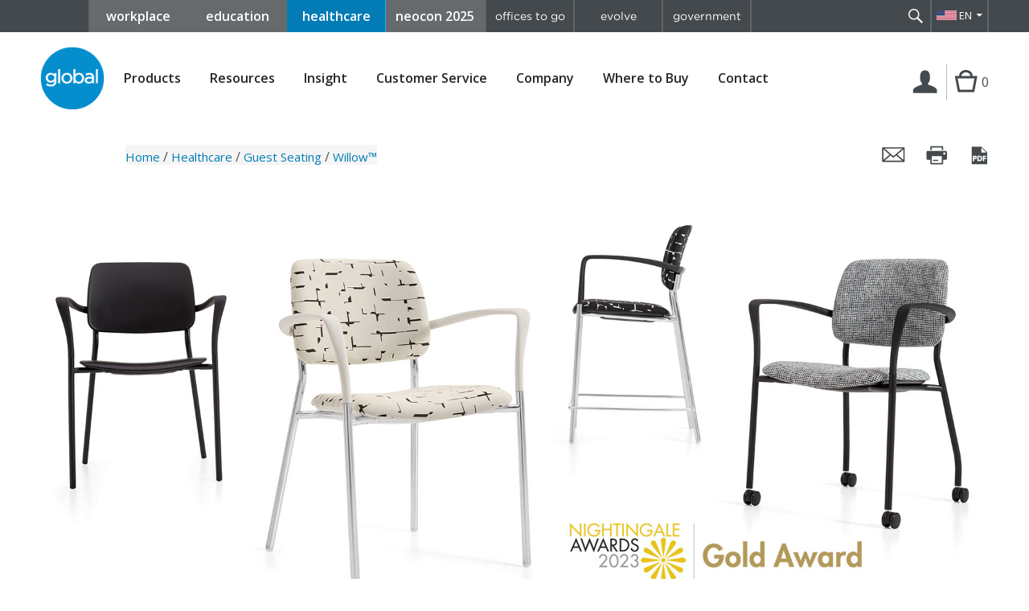

--- FILE ---
content_type: text/html; charset=UTF-8
request_url: https://www.globalfurnituregroup.com/us/healthcare/products/willow?product_category_id=5
body_size: 21850
content:
<!doctype html> <html class="no-js" lang="en"> <head> <meta charset="utf-8"> <meta http-equiv="x-ua-compatible" content="ie=edge"> <title>Willow | Guest Seating | Global</title> <meta name="description" content="A welcoming form and thoughtful detailing, ideal for waiting and patient spaces."> <meta name="keywords" content=""> <meta name="viewport" content="width=device-width, initial-scale=1"> <meta name="google-site-verification" content="pfb4wv15n27zzeFtF7Gk4qijzJF0BlPK541ydAhGorg" /> <meta name="google-site-verification" content="ZR0FBI9CMOQxWJ60xsMwoZI4Hmla8uv-pxc-80zFHdY" /> <meta name="google-site-verification" content="Z05AS-A3Z7zIAtGGJtbTQJV3BKkpTI7XGx-zCRueaEI" /> <meta property="og:url" content="https://www.globalfurnituregroup.com/us/healthcare/products/willow" /> <meta property="og:type" content="website" /> <meta property="og:title" content="Willow | Guest Seating | Global" /> <meta property="og:description" content="A welcoming form and thoughtful detailing, ideal for waiting and patient spaces." /> <meta property="og:image" content="" /> <meta property="og:locale" content="en_US" /> <meta property="fb:app_id" content="162236224436821" /> <link rel="alternate" href="https://www.globalfurnituregroup.com/healthcare/products/willow" hreflang="x-default"/><link rel="alternate" href="https://www.globalfurnituregroup.com/healthcare/products/willow" hreflang="en-us"/><link rel="alternate" href="https://www.globalfurnituregroup.com/ca/healthcare/products/willow" hreflang="en-CA"/><link rel="alternate" href="https://www.globalfurnituregroup.com/fr-ca/healthcare/products/willow" hreflang="fr-ca"/> <link href='https://www.globalfurnituregroup.com/us/products/willow' rel='canonical' /> <link rel="icon" type="image/x-icon" href="/assets/themes/default/favicon.ico" /> <link rel="apple-touch-icon" href="/assets/themes/default/apple-touch-icon.png"> <link href='//fonts.googleapis.com/css?family=Open+Sans:400italic,600,400,300' rel='stylesheet' type='text/css'> <link rel="stylesheet" type="text/css" href="https://cloud.typography.com/7776174/739648/css/fonts.css" /> <link rel="stylesheet" href="/assets/bootstrap-v3.3.7/css/bootstrap.min.css?v=2025-08-12_21-09-24"> <link rel="stylesheet" href="/assets/themes/default/css/normalize.css?v=2025-08-12_21-09-24"> <link rel="stylesheet" href="/assets/themes/default/css/genericons/genericons.css?v=2025-08-12_21-09-24"> <link rel="stylesheet" href="/assets/themes/default/css/fancybox/jquery.fancybox.css?v=2025-08-12_21-09-24"> <link rel="stylesheet" href="/assets/themes/default/css/mCustomScrollbar/jquery.mCustomScrollbar.min.css?v=2025-08-12_21-09-24"> <link rel="stylesheet" href="/assets/themes/default/css/main.css?v=2025-08-12_21-09-24"> <link rel="stylesheet" href="/assets/themes/default/css/flexSlider/flexslider.css"> <link rel="stylesheet" href="/assets/font-awesome/css/font-awesome.min.css"> <script src="/assets/themes/default/js/vendor/modernizr-2.8.3.min.js?v=2025-08-12_21-09-24"></script> <script>window.jQuery || document.write('<script src="/assets/themes/default/js/vendor/jquery-1.11.2.min.js?v=2025-08-12_21-09-24"><\/script>')</script> <script src="/assets/themes/default/js/vendor/jquery-simple-placeholder.min.js?v=2025-08-12_21-09-24"></script> <script src="/assets/themes/default/js/vendor/jquery.ba-outside-events.min.js?v=2025-08-12_21-09-24"></script> <script src="/assets/themes/default/js/vendor/jquery.matchHeight-min.js?v=2025-08-12_21-09-24"></script> <script src="/assets/themes/default/js/vendor/jQuery.print.js?v=2025-08-12_21-09-24"></script> <script src="/assets/themes/default/js/vendor/jquery.reel-min.js?v=2025-08-12_21-09-24"></script> <script src="/assets/themes/default/js/vendor/microfiche.js?v=2025-08-12_21-09-24"></script> <script src="/assets/themes/default/js/vendor/jquery.fancybox.pack.js?v=2025-08-12_21-09-24"></script> <script src="/assets/themes/default/js/vendor/jquery.mCustomScrollbar.concat.min.js?v=2025-08-12_21-09-24"></script> <script src="/assets/themes/default/js/vendor/jquery.zoom.min.js?v=2025-08-12_21-09-24"></script> <script type="text/javascript" src="/assets/bootstrap-v3.3.7/js/bootstrap.js?v=2025-08-12_21-09-24"></script> <script type="text/javascript" src="/assets/jquery/jquery.cookie.js?v=2025-08-12_21-09-24"></script> <script type="text/javascript" src="/assets/bootstrap-tabcollapse/bootstrap-tabcollapse.js?v=2025-08-12_21-09-24"></script> <script src="/assets/themes/default/js/plugins.js?v=2025-08-12_21-09-24"></script> <script src="/assets/themes/default/js/main.js?v=2025-08-12_21-09-24"></script> <script src="/assets/jquery/notify.min.js?v=2025-08-12_21-09-24"></script> <script src="/assets/themes/default/js/pdflib.js?v=2025-08-12_21-09-24"></script> <style> @media (max-width:1234){ .account-navigation .cart-count{ line-height: 2; } } </style> </head> <body class="series us"> <input type='hidden' value="2" id="market" /> <!-- Google Tag Manager --> <noscript><iframe src="//www.googletagmanager.com/ns.html?id=GTM-5BPRQM" height="0" width="0" style="display:none;visibility:hidden"></iframe></noscript> <script>(function(w,d,s,l,i){w[l]=w[l]||[];w[l].push({'gtm.start':
        new Date().getTime(),event:'gtm.js'});var f=d.getElementsByTagName(s)[0],
        j=d.createElement(s),dl=l!='dataLayer'?'&l='+l:'';j.async=true;j.src=
        '//www.googletagmanager.com/gtm.js?id='+i+dl;f.parentNode.insertBefore(j,f);
    })(window,document,'script','dataLayer','GTM-5BPRQM');</script> <!-- End Google Tag Manager --> <!-- Remarketing Pixel --> <script>!function(s,a,e,v,n,t,z){if(s.saq)return;n=s.saq=function(){n.callMethod?n.callMethod.apply(n,arguments):n.queue.push(arguments)};if(!s._saq)s._saq=n;n.push=n;n.loaded=!0;n.version='1.0';n.queue=[];t=a.createElement(e);t.async=0;t.src=v;z=a.getElementsByTagName(e)[0];z.parentNode.insertBefore(t,z)}(window,document,'script',' https://tags.srv.stackadapt.com/events.js');saq('rt', '-YRwE86seth9cyPNz9sXqg');</script><noscript><img src=' https://srv.stackadapt.com/rt?sid=-YRwE86seth9cyPNz9sXqg' width='1' height='1'/></noscript> <!-- End Remarketing Pixel --> <!--[if lte IE 9]> <p class="browserupgrade">You are using an <strong>outdated</strong> browser. Please <a href="http://browsehappy.com/">upgrade your browser</a> to improve your experience.</p> <![endif]--> <div class="site" id="site"> <header class="site-header"> <div class="header-top clearfix"> <nav class="global-navigation"> <a class="skip-main button" href="#main">Skip to content</a> <ul class="clearfix global-menu"> <li class="blue_buttons workplace "><a href="https://www.globalfurnituregroup.com/us/workplace">workplace</a></li> <li class="blue_buttons education "><a href="https://www.globalfurnituregroup.com/us/education">education</a></li> <li class="blue_buttons healthcare selected"><a href="https://www.globalfurnituregroup.com/us/healthcare">healthcare</a></li> <li class="blue_buttons neocon"><a href="https://neocon.globalfurnituregroup.com/">neocon 2025</a></li> <div class="right-flex"> <li class="right-side-buttons offices-to-go-menu-item"><a href="http://www.officestogo.com/en-us/">offices to go</a></li> <li class="right-side-buttons globa-evolve-menu-item"><a href="http://www.evolvefurnituregroup.com/">evolve</a></li> <li class="right-side-buttons government-menu-item"><a href="http://www.globalgovernmentusa.com/">government</a></li> </div> </ul> </nav><!-- .global-navigation --> <div class="search-language"> <div class="search-container"> <form id="top-search-form" action="https://www.globalfurnituregroup.com/us/healthcare/search" method="get"> <input id="searchbox-top" class="searchbox" type="search" name="q" placeholder="search" required value="" /> <button type="submit">Search</button> </form> <a href="javascript:;" class="search-toggle" title="Search" data-title-search="Search" data-title-close="Close">&nbsp;</a> </div><!-- .search-container --> <div class="header-actions"> <a id="lang-selector-btn" href="javascript:void(0);" class="lang-selector us">EN</a> <ul> <li><a data-cy="lang-switcher-ca-en" href="https://www.globalfurnituregroup.com/lang_switcher/ca?url=/healthcare/products/willow" class="lang-selector ca">EN</a></li> <li><a data-cy="lang-switcher-ca-fr" href="https://www.globalfurnituregroup.com/lang_switcher/fr-ca?url=/healthcare/products/willow" class="lang-selector ca">FR</a></li> </ul> </div><!-- .header-actions --> </div><!-- .search-language --> <div class="account-navigation"> <button class="account-btn not-logged-in"> <span class="sr-only">Login | Register</span></button> </div><!-- .account-navigation --> </div><!-- .header-top --> <div class="header-content"> <div class="header-content-inner clearfix"> <a href="javascript:;" class="tablet-menu-toggle-btn">Menu</a> <div class="site-logo"><a href="https://www.globalfurnituregroup.com/us"><img src="/assets/themes/default/img/logo.png" alt="Global Furniture Group" /></a></div> <nav class="primary-navigation"> <ul class="clearfix"> <li class="mobile-nav-back-btn"><a href="javascript:;">&lt; Back</a></li> <li class="mobile-nav-back-lvl2-btn"><a href="javascript:;">&lt; Back</a></li> <li class="has-children current-menu-parent"> <button class="btn-link" aria-haspopup="true">Products</button> <ul class="product-cat-nav"> <li> <a href="#">Seating</a> <ul> <li><a href="https://www.globalfurnituregroup.com/us/healthcare/products/seating/bariatric-seating">Bariatric Seating</a></li> <li><a href="https://www.globalfurnituregroup.com/us/healthcare/products/seating/bench-seating">Bench Seating</a></li> <li><a href="https://www.globalfurnituregroup.com/us/healthcare/products/seating/cafeteria-dining-seating">Cafeteria + Dining Seating</a></li> <li><a href="https://www.globalfurnituregroup.com/us/healthcare/products/seating/flex-back-seating">Flex Back Seating</a></li> <li><a href="https://www.globalfurnituregroup.com/us/healthcare/products/seating/guest-seating">Guest Seating</a></li> <li><a href="https://www.globalfurnituregroup.com/us/healthcare/products/seating/lounge-seating">Lounge Seating</a></li> <li><a href="https://www.globalfurnituregroup.com/us/healthcare/products/seating/work-task-seating">Work + Task Seating</a></li> <li><a href="https://www.globalfurnituregroup.com/us/healthcare/products/seating/patient-resident-room-seating">Patient + Resident Room Seating</a></li> <li><a href="https://www.globalfurnituregroup.com/us/healthcare/products/seating/sleepers-recliners">Sleepers, Recliners + Gliders</a></li> <li><a href="https://www.globalfurnituregroup.com/us/healthcare/products/seating/stacking-folding-chairs">Stacking + Folding Chairs</a></li> <li><a href="https://www.globalfurnituregroup.com/us/healthcare/products/seating/stools">Stools</a></li> <li><a href="https://www.globalfurnituregroup.com/us/healthcare/products/seating/tandem-ganged-seating">Tandem + Ganged Seating</a></li> <li><a href="https://www.globalfurnituregroup.com/us/healthcare/products/seating/wood-frame-seating">Wood Frame Seating</a></li> <li><a href="https://www.globalfurnituregroup.com/us/healthcare/products/seating/accessories">Accessories</a></li> </ul> </li> <li> <a href="#">Desking + Tables</a> <ul> <li><a href="https://www.globalfurnituregroup.com/us/healthcare/products/desking-tables/wellness-solutions">Wellness Solutions</a></li> <li><a href="https://www.globalfurnituregroup.com/us/healthcare/products/desking-tables/lounge-tables">Lounge Tables</a></li> <li><a href="https://www.globalfurnituregroup.com/us/healthcare/products/desking-tables/cafeteria-dining-tables">Cafeteria + Dining Tables</a></li> <li><a href="https://www.globalfurnituregroup.com/us/healthcare/products/desking-tables/labs-exam-rooms">Lab + Exam Tables</a></li> <li><a href="https://www.globalfurnituregroup.com/us/healthcare/products/desking-tables/meeting-rooms-office-spaces">Meeting Room + Office Tables</a></li> <li><a href="https://www.globalfurnituregroup.com/us/healthcare/products/desking-tables/nursing-stations">Nursing Stations</a></li> <li><a href="https://www.globalfurnituregroup.com/us/healthcare/products/desking-tables/patient-resident-room-tables">Patient + Resident Room Tables</a></li> <li><a href="https://www.globalfurnituregroup.com/us/healthcare/products/desking-tables/training-room-tables">Training Room Tables</a></li> <li><a href="https://www.globalfurnituregroup.com/us/healthcare/products/desking-tables/computer-monitor-accessories">Computer + Monitor Accessories</a></li> </ul> </li> <li> <a href="#">Patient + Resident Room Furniture</a> <ul> <li><a href="https://www.globalfurnituregroup.com/us/healthcare/products/patient-resident-room-furniture/bedside-cabinets">Bedside Cabinets</a></li> <li><a href="https://www.globalfurnituregroup.com/us/healthcare/products/patient-resident-room-furniture/dressers">Dressers</a></li> <li><a href="https://www.globalfurnituregroup.com/us/healthcare/products/patient-resident-room-furniture/wardrobes">Wardrobes</a></li> <li><a href="https://www.globalfurnituregroup.com/us/healthcare/products/patient-resident-room-furniture/patient-resident-room-accessories">Patient + Resident Room Accessories</a></li> </ul> </li> </ul> </li> <li class="has-children "> <button class="btn-link" aria-haspopup="true" id='resources-nav-link'>Resources</button> <ul> <li> <a href="https://www.globalfurnituregroup.com/us/healthcare/resources/textiles"> Textiles </a> </li> <li> <a href="https://www.globalfurnituregroup.com/us/healthcare/resources/finishes"> Finishes </a> </li> <li> <a href="https://www.globalfurnituregroup.com/us/healthcare/resources/brochures"> Literature </a> </li> <li> <a href="https://www.globalfurnituregroup.com/us/healthcare/resources/price-lists"> Price Lists </a> </li> <li> <a href="https://www.globalfurnituregroup.com/us/healthcare/resources/cad-library"> CAD Library </a> </li> <li> <a href="https://www.globalfurnituregroup.com/us/healthcare/resources/product-specifications"> Product Specifications </a> </li> <li> <a href="https://www.globalfurnituregroup.com/us/healthcare/resources/installation-guides"> Installation Guides </a> </li> <li> <a href="https://www.globalfurnituregroup.com/us/healthcare/resources/images"> Images </a> </li> <li class="has-children ideas-cat-nav-container"> <a class="ideas-cat-nav-link" href="javascript:;" aria-haspopup="true">Ideas</a> <ul class="ideas-cat-nav"> <li><a href="https://www.globalfurnituregroup.com/us/healthcare/ideas/community-spaces">Community Spaces</a></li> <li><a href="https://www.globalfurnituregroup.com/us/healthcare/ideas/patient-spaces">Patient Spaces</a></li> <li><a href="https://www.globalfurnituregroup.com/us/healthcare/ideas/caregiver-spaces">Caregiver Spaces</a></li> </ul> </li> <li> <a href="https://www.globalfurnituregroup.com/us/healthcare/resources/projects"> Projects </a> </li> <li> <a href="https://www.globalfurnituregroup.com/us/healthcare/resources/case-studies"> Case Studies </a> </li> <li> <a href="https://www.globalfurnituregroup.com/us/healthcare/resources/showroom-photographs"> Showroom Images + Videos </a> </li> <li> <a href="https://www.globalfurnituregroup.com/us/healthcare/resources/product-demonstrations"> Videos </a> </li> <li> <a href="https://www.globalfurnituregroup.com/us/healthcare/resources/environmental-data"> Environmental Data </a> </li> <li> <a href="https://www.globalfurnituregroup.com/us/healthcare/resources/product-disassembly"> Product Disassembly </a> </li> <li> <a href="https://www.globalfurnituregroup.com/us/healthcare/resources/purchasing-contracts"> Purchasing Contracts </a> </li> </ul> </li> <li class=""><a href="https://www.globalfurnituregroup.com/us/insight">Insight</a></li> <li class="has-children "> <button class="btn-link" aria-haspopup="true">Customer Service</button> <ul> <li><a href="https://www.globalfurnituregroup.com/us/healthcare/customer-service/faq">FAQ</a></li> <li><a href="https://www.globalindustries.com" target="_blank">Specials + Specification Requests</a></li> <li><a href="https://www.globalfurnituregroup.com/us/healthcare/customer-service/warranty">Warranty</a></li> </ul> <!-- <ul> <li><a href="https://www.globalfurnituregroup.com/us/healthcare/customer-service/faq">FAQ</a></li> <li><a href="https://www.globalfurnituregroup.com/us/healthcare/customer-service/warranties">Warranties</a></li> </ul> --> </li> <li class="has-children "> <button class="btn-link" aria-haspopup="true">Company</button> <ul> <li><a href="https://www.globalfurnituregroup.com/us/healthcare/company/">About Global</a></li> <li><a href="https://www.globalfurnituregroup.com/us/healthcare/company/corporate-responsibility-report">Corporate Responsibility Report</a></li> <li> <a href="https://workforcenow.adp.com/mascsr/default/mdf/recruitment/recruitment.html?cid=06acc40e-a205-49ea-acc1-a646de2d330c&ccId=19000101_000001&lang=en_US" target="_blank"> Careers </a> </li> <li><a href="https://www.globalfurnituregroup.com/us/healthcare/company/affiliations">Affiliations</a></li> <li class="has-children ideas-cat-nav-container"> <a class="ideas-cat-nav-link" href="javascript:;" aria-haspopup="true">Markets We Serve</a> <ul class="ideas-cat-nav"> <li><a href="https://www.globalfurnituregroup.com/us/healthcare/markets/workplace">Workplace</a></li> <li><a href="https://www.globalfurnituregroup.com/us/healthcare/markets/education">Education</a></li> <li><a href="https://www.globalfurnituregroup.com/us/healthcare/markets/healthcare">Healthcare</a></li> <li><a href="https://www.globalfurnituregroup.com/us/healthcare/markets/government">Government</a></li> </ul> </li> <li><a href="https://www.globalfurnituregroup.com/us/healthcare/company/press-releases">Press Releases</a></li> <li><a href="https://www.globalfurnituregroup.com/us/healthcare/company/awards">Awards</a></li> <li><a href="https://www.globalfurnituregroup.com/us/healthcare/company/industry-events">Industry Events</a></li> <li><a href="https://www.globalfurnituregroup.com/us/healthcare/company/environmental-commitment">Environmental Commitment</a></li> <li> <a href="https://health1.meritain.com/app/public/#/one/insurerCode=MERITAIN_I&brandCode=MERITAINOVER/machine-readable-transparency-in-coverage?reportingEntityType=TPA_20358&lock=true" target="_blank"> Meritain Health MRFs </a> </li> </ul> </li> <li class="has-children "> <button class="btn-link">Where to Buy</button> <ul> <!-- legacy links no section prefix in URL --> <li><a href="https://www.globalfurnituregroup.com/us/healthcare/dealers">Dealers</a></li> <!-- legacy links no section prefix in URL --> <li><a href="https://www.globalfurnituregroup.com/us/healthcare/showrooms">Showrooms</a></li> <li><a href="https://www.globalfurnituregroup.com/us/healthcare/where-to-buy/international">International</a></li> </ul> </li> <li class=""><a href="https://www.globalfurnituregroup.com/us/healthcare/contact">Contact</a></li> </ul> <script>
$(document).ready(function(){
    $('.primary-navigation li.has-children a, .primary-navigation li.has-children button').click(function(){
        if( !$('.primary-navigation').hasClass('expanded') && $(window).width() <= 1000 ) {
            $('.primary-navigation').addClass('expanded');
            $(this).parent('li').addClass('expanded');
            return false;
        }
    });
    $('.primary-navigation li.has-children button').on('keydown', function(event){
        if (event.which === 13) {
            $('.primary-navigation>ul>li>ul').hide().removeClass('d-flex');
            $(this).parent('li').find('ul:first').show();
            $(this).parent('li').find('ul.product-cat-nav').addClass('d-flex');
        }
    });
    $('.primary-navigation li.has-children li').on('keydown', function(event){
        if (event.which === 13 && $(this).hasClass('has-children')) {
            $(this).toggleClass("hovered");
            $('.ideas-cat-nav').hide();
            $(this).find('ul').show();
        }
    });

    $('.mobile-nav-back-btn').click(function(){
        $('.primary-navigation').removeClass('expanded');
        $('.primary-navigation li').removeClass('expanded');
    });
});
</script> <ul class="clearfix global-menu"> <li class="blue_buttons workplace "><a href="https://www.globalfurnituregroup.com/us/workplace">workplace</a></li> <li class="blue_buttons education "><a href="https://www.globalfurnituregroup.com/us/education">education</a></li> <li class="blue_buttons healthcare selected"><a href="https://www.globalfurnituregroup.com/us/healthcare">healthcare</a></li> <li class="blue_buttons neocon"><a href="https://neocon.globalfurnituregroup.com/">neocon 2025</a></li> <div class="right-flex"> <li class="right-side-buttons offices-to-go-menu-item"><a href="http://www.officestogo.com/en-us/">offices to go</a></li> <li class="right-side-buttons globa-evolve-menu-item"><a href="http://www.evolvefurnituregroup.com/">evolve</a></li> <li class="right-side-buttons government-menu-item"><a href="http://www.globalgovernmentusa.com/">government</a></li> </div> </ul> </nav><!-- .primary-navigation --> <div class="account-navigation"> <button class="account-btn not-logged-in" title="Login | Register">Login | Register</button> <div class="header-login-form"> <div class="internal-links"> <a href="/login" title="Login | Register">Login | Register ></a> </div> <div class="external-links"> <a href="https://dealer.globalindustries.com/" target="_blank" rel="nofollow" title="Dealer Center">Dealer Center &gt;</a> </div> </div><!-- .header-login-form --> <a href="https://www.globalfurnituregroup.com/us/healthcare/myproject" class="cart-btn" title="My Projects">Cart</a> <span class="cart-count">0</span> </div><!-- .account-navigation --> </div><!-- .header-content-inner --> </div><!-- .header-content --> </header><!-- .site-header --> <div class="header-print"><img src="/assets/themes/default/img/logo.png" alt="Global Furniture Group" /></div> <div id="main" class="main-content" tabindex="-1"> <div class="breadcrumb-page-actions clearfix"> <div class="page-actions"> <input type="hidden" value="us" id="langs_code" /> <a href="#" class="action action-mail fancybox fancybox.ajax" data-fancybox-href="https://www.globalfurnituregroup.com/us/mailpage?share_page=https%3A%2F%2Fwww.globalfurnituregroup.com%2Fus%2Fhealthcare%2Fproducts%2Fwillow" data-fancybox-max-width="450" data-fancybox-title=" " title="Email this page">Email this page</a> <a href="javascript:;" class="action action-print" title="Print this page" >Print this page</a> <a href="javascript:void(0)" id="save-page-as-pdf" class="action action-pdf action-no-popup-print" data-page-url="https://www.globalfurnituregroup.com/us/healthcare/products/willow?pdfRender=true"> Save this page as a PDF</a> <a href="javascript:;" class="action-pdf-loader"><img src="https://www.globalfurnituregroup.com/assets/themes/default/img/ajax-loader.gif" alt="pdf file genearaion in progress"></a> <button class="page-actions-toggle-btn genericon genericon-ellipsis"><span class="sr-only">View page actions</span></button> <script>
  $(document).ready(function () {
    // Covers PDF generation for generic pages
    $("#save-page-as-pdf").click(function() {
        var pageUrl = $(this).data().pageUrl;
        console.log(pageUrl)
        Pdflib.notification_element = $('.page-actions');
        Pdflib.payload = {
            size: "1029x800",
            url: pageUrl,
            filename: "series_q41cvpqcsib6hvur6g9o7kaqge2sqr1f.pdf",
            custom_delay: "30000"
        }
        Pdflib.generate_url_to_pdf();
    })
  });
    
  </script> </div><!-- .page-actions --> <!--<div class="breadcrumb"><a href="#">Products</a> / <a href="#">Category</a> / <a href="#">Sub-Category</a> / <span>Series</span></div>--> <div class="breadcrumb"><span class="breadcrumb-item" class="" ><a href="https://www.globalfurnituregroup.com/us">Home</a></span> / <span class="breadcrumb-item" class="" ><a href="https://www.globalfurnituregroup.com/us/healthcare">Healthcare</a></span> / <span class="breadcrumb-item" class="" ><a href="https://www.globalfurnituregroup.com/us/healthcare/products/seating/guest-seating">Guest Seating</a></span> / <span class="active" >Willow™</span></div> </div><!-- .breadcrumb-page-actions--> <div class="messages-container content-container"> <!-- For backend reference <ul> <li>Herer is an info message.</li> <li class="success">Herer is a success message.</li> <li class="notice">Herer is a notice message.</li> <li class="error">Herer is an error message!</li> </ul> --> </div> <input type="hidden" id="series_id" name="series_id" value="369"> <div id="slider"> <div class="slider-wrapper"> <img src="https://files.globalfurnituregroup.com/files/icons/slider-placeholder.png" alt="" /> <div class="slide active" id="slide-1"> <img src="https://files.globalfurnituregroup.com/files/products/series_main_images/seating/series_willow_01_rev.jpg" alt="" title=""/> </div> <div class="slide " id="slide-2"> <img src="https://files.globalfurnituregroup.com/files/products/series_main_images/seating/series_willow_02_rev.jpg" alt="" title=""/> </div> <div class="slide " id="slide-3"> <img src="https://files.globalfurnituregroup.com/files/products/series_main_images/seating/series_willow_03_rev.jpg" alt="" title=""/> </div> <div class="slider-pagination"> <a href="javascript:;" data-target="1" class="active">1</a> <a href="javascript:;" data-target="2" >2</a> <a href="javascript:;" data-target="3" >3</a> </div> </div> </div> <div class="content-container"> <div class="inner-container clearfix border-bottom"> <h1 class="product-title">Willow™</h1> </div><!-- .slider-content --> <div class="inner-container clearfix"> <div class="cms-content col-2"> <p>Designed in collaboration with patients and healthcare professionals, Willow&trade; sets a new benchmark for healthcare seating. The chair&rsquo;s welcoming form and thoughtful detailing make it ideal for waiting and patient spaces. An extensive range of models, finishes and upholstery options support modular and stand-alone applications.</p> <ul> <li>A family of arm and armless models in standard or bariatric seat widths.</li> <li>Cleanable, easy-to-wipe seat and back.</li> <li>17 colors with 20 coordinating frame finishes.</li> <li>Upholstered seat or upholstered seat and back options.</li> <li>No visible brackets or upholstery staples.</li> <li>Optional sealed seams and moisture barrier.</li> <li>Waterfall or grip assist arm options.</li> <li>Ganging brackets and in-line, corner and end linking tables.</li> <li>Power/USB options at or below table height.</li> <li>Chairs with glides are warranted to 400 lbs. and bariatric chairs to 600 lbs.</li> <li>Unupholstered four-leg armchairs stack 6 high on the floor, 10 high on the dolly.</li> </ul> </div><!-- .col-2-left --> <div class="cms-content col-2 product-logos"> <div class="product-logos"> <img src="https://files.globalfurnituregroup.com/files/logos/NGA23_Logo_Gold_web.jpg" alt="Nightingale Awards 2023 Gold Award" /> <img src="https://files.globalfurnituregroup.com/files/logos/ID23_HiP_honoree.jpg" alt="Interior Design HiP Honoree 2023 Award" /> <img src="https://files.globalfurnituregroup.com/files/logos/Greenguard_web.jpg" alt="Greenguard" /> <img src="https://files.globalfurnituregroup.com/files/logos/GreenguardGold_web.jpg" alt="Greenguard Gold" /> <img src="https://files.globalfurnituregroup.com/files/logos/LEVEL_B_RGB_2017.jpg" alt="Level" /> </div><!-- .product-logos --> </div><!-- .col-2-right --> </div><!-- .inner-container --> <div class="inner-container"> <p class="cet-icon"> View It<br> <span class="small">Select a Model to visualize and price</span> </p> </div><!-- .inner-container --> <div class="product-tabs-wrapper inner-container border-top border-bottom"> <ul id="productTab" class="nav nav-tabs" data-tabs="tabs"> <li class="active" id="li-product-tab-models"> <a href="#product-tab-models" data-toggle="tab" aria-expanded="true"><span>Models</span></a> </li> <li class="" id="li-product-tab-features"> <a href="#product-tab-features" data-toggle="tab"><span>Features</span></a> </li> <li class="" id="li-product-tab-finishes"> <a href="#product-tab-finishes" data-toggle="tab"><span>Finishes</span></a> </li> <li class="" id="li-product-tab-brochures"> <a href="#product-tab-brochures" data-toggle="tab"><span>Literature</span></a> </li> <li class="" id="li-product-tab-cad"> <a href="#product-tab-cad" data-toggle="tab"><span>CAD</span></a> </li> <li class="" id="li-product-tab-specsheet"> <a href="#product-tab-specsheet" data-toggle="tab"><span>SPECS</span></a> </li> <li class="" id="li-product-tab-images"> <a href="#product-tab-images" data-toggle="tab"><span>Images</span></a> </li> <li class="" id="li-product-tab-specs"> <a href="#product-tab-specs" data-toggle="tab"><span>Certifications</span></a> </li> </ul> <div id="productTabContent" class="tab-content"> <div class="tab-pane fade in active" id="product-tab-models"> <!-- Filters Drop-Down --> <div class="inner-container"> <select id="seriesModelsFilters"> <option value="0" data-slug="show-all">Show All</option> <option value="615" data-slug="four-leg-chairs" > Four Leg Chairs </option> <option value="616" data-slug="sled-base" > Sled Base </option> <option value="617" data-slug="stools" > Stools </option> <option value="618" data-slug="hip-chairs" > Hip Chairs </option> <option value="646" data-slug="dolly" > Dolly </option> <option value="643" data-slug="tables" > Tables </option> </select> </div> <!-- ./Filters Drop-Down --> <div class="inner-container padding-10"> <div class="grid-container clearfix models modelsNoFilter"> </div> </div> <!-- Models Grouped by Filter --> <!-- ./Models Grouped by Filter --> </div><!-- #product-panel-models --> <div class="tab-pane fade " id="product-tab-features"> <div class="inner-container padding-10"> <div class="grid-container clearfix"> <div class="grid-thumb" data-mh="features"> <div class="grid-thumb-inner"> <a class="fancybox fancybox.ajax" href="#" data-fancybox-href="https://www.globalfurnituregroup.com/us/healthcare/products/load_feature_details/2119" data-fancybox-max-width="922"> <img src="https://files.globalfurnituregroup.com/generated_images/series/features/2119/2119-0_thumb-20231106091850.jpg" alt="Cleanable Under Seat Shroud Feature Thumbnail" /> </a> <p>Cleanable Under Seat Shroud</p> </div> </div> <div class="grid-thumb" data-mh="features"> <div class="grid-thumb-inner"> <a class="fancybox fancybox.ajax" href="#" data-fancybox-href="https://www.globalfurnituregroup.com/us/healthcare/products/load_feature_details/2120" data-fancybox-max-width="922"> <img src="https://files.globalfurnituregroup.com/generated_images/series/features/2120/2120-0_thumb-20231106092112.jpg" alt="Optional Power and USB Charging (Undermount Attachment) Feature Thumbnail" /> </a> <p>Optional Power and USB Charging (Undermount Attachment)</p> </div> </div> <div class="grid-thumb" data-mh="features"> <div class="grid-thumb-inner"> <a class="fancybox fancybox.ajax" href="#" data-fancybox-href="https://www.globalfurnituregroup.com/us/healthcare/products/load_feature_details/2121" data-fancybox-max-width="922"> <img src="https://files.globalfurnituregroup.com/generated_images/series/features/2121/2121-0_thumb-20231106092153.jpg" alt="Optional Power and USB Charging (Clamp Attachment) Feature Thumbnail" /> </a> <p>Optional Power and USB Charging (Clamp Attachment)</p> </div> </div> <div class="grid-thumb" data-mh="features"> <div class="grid-thumb-inner"> <a class="fancybox fancybox.ajax" href="#" data-fancybox-href="https://www.globalfurnituregroup.com/us/healthcare/products/load_feature_details/2124" data-fancybox-max-width="922"> <img src="https://files.globalfurnituregroup.com/generated_images/series/features/2124/2124-0_thumb-20231106092407.jpg" alt="In-Line Ganging Brackets Feature Thumbnail" /> </a> <p>In-Line Ganging Brackets</p> </div> </div> <div class="grid-thumb" data-mh="features"> <div class="grid-thumb-inner"> <a class="fancybox fancybox.ajax" href="#" data-fancybox-href="https://www.globalfurnituregroup.com/us/healthcare/products/load_feature_details/2122" data-fancybox-max-width="922"> <img src="https://files.globalfurnituregroup.com/generated_images/series/features/2122/2122-0_thumb-20231106092247.jpg" alt="16” In-Line Linking Table Feature Thumbnail" /> </a> <p>16” In-Line Linking Table</p> </div> </div> <div class="grid-thumb" data-mh="features"> <div class="grid-thumb-inner"> <a class="fancybox fancybox.ajax" href="#" data-fancybox-href="https://www.globalfurnituregroup.com/us/healthcare/products/load_feature_details/2123" data-fancybox-max-width="922"> <img src="https://files.globalfurnituregroup.com/generated_images/series/features/2123/2123-0_thumb-20231106092314.jpg" alt="9” In-Line Linking Table Feature Thumbnail" /> </a> <p>9” In-Line Linking Table</p> </div> </div> <div class="grid-thumb" data-mh="features"> <div class="grid-thumb-inner"> <a class="fancybox fancybox.ajax" href="#" data-fancybox-href="https://www.globalfurnituregroup.com/us/healthcare/products/load_feature_details/2125" data-fancybox-max-width="922"> <img src="https://files.globalfurnituregroup.com/generated_images/series/features/2125/2125-0_thumb-20231106092504.jpg" alt="End Linking Table Feature Thumbnail" /> </a> <p>End Linking Table</p> </div> </div> <div class="grid-thumb" data-mh="features"> <div class="grid-thumb-inner"> <a class="fancybox fancybox.ajax" href="#" data-fancybox-href="https://www.globalfurnituregroup.com/us/healthcare/products/load_feature_details/2126" data-fancybox-max-width="922"> <img src="https://files.globalfurnituregroup.com/generated_images/series/features/2126/2126-0_thumb-20231106092607.jpg" alt="90° Corner Linking Table Feature Thumbnail" /> </a> <p>90° Corner Linking Table</p> </div> </div> <div class="grid-thumb" data-mh="features"> <div class="grid-thumb-inner"> <a class="fancybox fancybox.ajax" href="#" data-fancybox-href="https://www.globalfurnituregroup.com/us/healthcare/products/load_feature_details/2127" data-fancybox-max-width="922"> <img src="https://files.globalfurnituregroup.com/generated_images/series/features/2127/2127-0_thumb-20231106092618.jpg" alt="120° Corner Linking Table Feature Thumbnail" /> </a> <p>120° Corner Linking Table</p> </div> </div> <div class="grid-thumb" data-mh="features"> <div class="grid-thumb-inner"> <a class="fancybox fancybox.ajax" href="#" data-fancybox-href="https://www.globalfurnituregroup.com/us/healthcare/products/load_feature_details/2114" data-fancybox-max-width="922"> <img src="https://files.globalfurnituregroup.com/generated_images/series/features/2114/2114-0_thumb-20231106041406.jpg" alt="Colored Nylon (Black or Sand) Feature Thumbnail" /> </a> <p>Colored Nylon (Black or Sand)</p> </div> </div> <div class="grid-thumb" data-mh="features"> <div class="grid-thumb-inner"> <a class="fancybox fancybox.ajax" href="#" data-fancybox-href="https://www.globalfurnituregroup.com/us/healthcare/products/load_feature_details/2115" data-fancybox-max-width="922"> <img src="https://files.globalfurnituregroup.com/generated_images/series/features/2115/2115-0_thumb-20231106041411.jpg" alt="Non-Marking Nylon Feature Thumbnail" /> </a> <p>Non-Marking Nylon</p> </div> </div> <div class="grid-thumb" data-mh="features"> <div class="grid-thumb-inner"> <a class="fancybox fancybox.ajax" href="#" data-fancybox-href="https://www.globalfurnituregroup.com/us/healthcare/products/load_feature_details/2116" data-fancybox-max-width="922"> <img src="https://files.globalfurnituregroup.com/generated_images/series/features/2116/2116-0_thumb-20231106091458.jpg" alt="Felt Pad Feature Thumbnail" /> </a> <p>Felt Pad</p> </div> </div> <div class="grid-thumb" data-mh="features"> <div class="grid-thumb-inner"> <a class="fancybox fancybox.ajax" href="#" data-fancybox-href="https://www.globalfurnituregroup.com/us/healthcare/products/load_feature_details/2117" data-fancybox-max-width="922"> <img src="https://files.globalfurnituregroup.com/generated_images/series/features/2117/2117-0_thumb-20231106091527.jpg" alt="Rubber Pad Feature Thumbnail" /> </a> <p>Rubber Pad</p> </div> </div> <div class="grid-thumb" data-mh="features"> <div class="grid-thumb-inner"> <a class="fancybox fancybox.ajax" href="#" data-fancybox-href="https://www.globalfurnituregroup.com/us/healthcare/products/load_feature_details/2118" data-fancybox-max-width="922"> <img src="https://files.globalfurnituregroup.com/generated_images/series/features/2118/2118-0_thumb-20231106091615.jpg" alt="Steel Cushioned Feature Thumbnail" /> </a> <p>Steel Cushioned</p> </div> </div> </div><!-- .grid-container --> </div> </div><!-- #product-panel-features --> <div class="tab-pane fade " id="product-tab-finishes"> <div class="inner-container"> <h2>Seating Metal Leg + Frame Finishes</h2> </div> <div class="inner-container padding-10"> <div class="grid-container clearfix"> <div class="grid-thumb" data-mh="finishes"> <div class="grid-thumb-inner"> <a class="fancybox fancybox.ajax fancybox-finish-227" href="#" data-fancybox-href="https://www.globalfurnituregroup.com/us/healthcare/products/load_finish_details/227" data-fancybox-max-width="922"> <img src="https://files.globalfurnituregroup.com/generated_images/resources/finishes/227/227-0_thumb-20221108063528.jpg" alt="Black Finish Thumbnail" /> </a> <p>Black</p> <p>(TBL)</p> </div> </div> <div class="grid-thumb" data-mh="finishes"> <div class="grid-thumb-inner"> <a class="fancybox fancybox.ajax fancybox-finish-1013" href="#" data-fancybox-href="https://www.globalfurnituregroup.com/us/healthcare/products/load_finish_details/1013" data-fancybox-max-width="922"> <img src="https://files.globalfurnituregroup.com/generated_images/resources/finishes/1013/1013-0_thumb-20221111095049.jpg" alt="Brushed Chrome Finish Thumbnail" /> </a> <p>Brushed Chrome</p> <p>(BCH)</p> </div> </div> <div class="grid-thumb" data-mh="finishes"> <div class="grid-thumb-inner"> <a class="fancybox fancybox.ajax fancybox-finish-1477" href="#" data-fancybox-href="https://www.globalfurnituregroup.com/us/healthcare/products/load_finish_details/1477" data-fancybox-max-width="922"> <img src="https://files.globalfurnituregroup.com/generated_images/resources/finishes/1477/1477-0_thumb-20221108074640.jpg" alt="Buzz Blue Finish Thumbnail" /> </a> <p>Buzz Blue</p> <p>(TBZ)</p> </div> </div> <div class="grid-thumb" data-mh="finishes"> <div class="grid-thumb-inner"> <a class="fancybox fancybox.ajax fancybox-finish-1479" href="#" data-fancybox-href="https://www.globalfurnituregroup.com/us/healthcare/products/load_finish_details/1479" data-fancybox-max-width="922"> <img src="https://files.globalfurnituregroup.com/generated_images/resources/finishes/1479/1479-0_thumb-20221108074918.jpg" alt="Cactus Finish Thumbnail" /> </a> <p>Cactus</p> <p>(TCC)</p> </div> </div> <div class="grid-thumb" data-mh="finishes"> <div class="grid-thumb-inner"> <a class="fancybox fancybox.ajax fancybox-finish-1481" href="#" data-fancybox-href="https://www.globalfurnituregroup.com/us/healthcare/products/load_finish_details/1481" data-fancybox-max-width="922"> <img src="https://files.globalfurnituregroup.com/generated_images/resources/finishes/1481/1481-0_thumb-20221108075050.jpg" alt="Carrot Finish Thumbnail" /> </a> <p>Carrot</p> <p>(TCR)</p> </div> </div> <div class="grid-thumb" data-mh="finishes"> <div class="grid-thumb-inner"> <a class="fancybox fancybox.ajax fancybox-finish-228" href="#" data-fancybox-href="https://www.globalfurnituregroup.com/us/healthcare/products/load_finish_details/228" data-fancybox-max-width="922"> <img src="https://files.globalfurnituregroup.com/generated_images/resources/finishes/228/228-0_thumb-20221111095122.jpg" alt="Chrome Finish Thumbnail" /> </a> <p>Chrome</p> <p>(CHM)</p> </div> </div> <div class="grid-thumb" data-mh="finishes"> <div class="grid-thumb-inner"> <a class="fancybox fancybox.ajax fancybox-finish-1483" href="#" data-fancybox-href="https://www.globalfurnituregroup.com/us/healthcare/products/load_finish_details/1483" data-fancybox-max-width="922"> <img src="https://files.globalfurnituregroup.com/generated_images/resources/finishes/1483/1483-0_thumb-20221108075347.jpg" alt="Cloud Finish Thumbnail" /> </a> <p>Cloud</p> <p>(TIV)</p> </div> </div> <div class="grid-thumb" data-mh="finishes"> <div class="grid-thumb-inner"> <a class="fancybox fancybox.ajax fancybox-finish-1009" href="#" data-fancybox-href="https://www.globalfurnituregroup.com/us/healthcare/products/load_finish_details/1009" data-fancybox-max-width="922"> <img src="https://files.globalfurnituregroup.com/generated_images/resources/finishes/1009/1009-0_thumb-20221108065201.jpg" alt="Designer White Finish Thumbnail" /> </a> <p>Designer White</p> <p>(TDW)</p> </div> </div> <div class="grid-thumb" data-mh="finishes"> <div class="grid-thumb-inner"> <a class="fancybox fancybox.ajax fancybox-finish-1485" href="#" data-fancybox-href="https://www.globalfurnituregroup.com/us/healthcare/products/load_finish_details/1485" data-fancybox-max-width="922"> <img src="https://files.globalfurnituregroup.com/generated_images/resources/finishes/1485/1485-0_thumb-20221108075611.jpg" alt="Dijon Finish Thumbnail" /> </a> <p>Dijon</p> <p>(TDJ)</p> </div> </div> <div class="grid-thumb" data-mh="finishes"> <div class="grid-thumb-inner"> <a class="fancybox fancybox.ajax fancybox-finish-1487" href="#" data-fancybox-href="https://www.globalfurnituregroup.com/us/healthcare/products/load_finish_details/1487" data-fancybox-max-width="922"> <img src="https://files.globalfurnituregroup.com/generated_images/resources/finishes/1487/1487-0_thumb-20221108075722.jpg" alt="Eggplant Finish Thumbnail" /> </a> <p>Eggplant</p> <p>(TEG)</p> </div> </div> <div class="grid-thumb" data-mh="finishes"> <div class="grid-thumb-inner"> <a class="fancybox fancybox.ajax fancybox-finish-512" href="#" data-fancybox-href="https://www.globalfurnituregroup.com/us/healthcare/products/load_finish_details/512" data-fancybox-max-width="922"> <img src="https://files.globalfurnituregroup.com/generated_images/resources/finishes/512/512-0_thumb-20221108065535.jpg" alt="Fog Finish Thumbnail" /> </a> <p>Fog</p> <p>(TFO)</p> </div> </div> <div class="grid-thumb" data-mh="finishes"> <div class="grid-thumb-inner"> <a class="fancybox fancybox.ajax fancybox-finish-1489" href="#" data-fancybox-href="https://www.globalfurnituregroup.com/us/healthcare/products/load_finish_details/1489" data-fancybox-max-width="922"> <img src="https://files.globalfurnituregroup.com/generated_images/resources/finishes/1489/1489-0_thumb-20221108075911.jpg" alt="Frost Finish Thumbnail" /> </a> <p>Frost</p> <p>(TFR)</p> </div> </div> <div class="grid-thumb" data-mh="finishes"> <div class="grid-thumb-inner"> <a class="fancybox fancybox.ajax fancybox-finish-1491" href="#" data-fancybox-href="https://www.globalfurnituregroup.com/us/healthcare/products/load_finish_details/1491" data-fancybox-max-width="922"> <img src="https://files.globalfurnituregroup.com/generated_images/resources/finishes/1491/1491-0_thumb-20221108080019.jpg" alt="Ink Finish Thumbnail" /> </a> <p>Ink</p> <p>(TIN)</p> </div> </div> <div class="grid-thumb" data-mh="finishes"> <div class="grid-thumb-inner"> <a class="fancybox fancybox.ajax fancybox-finish-957" href="#" data-fancybox-href="https://www.globalfurnituregroup.com/us/healthcare/products/load_finish_details/957" data-fancybox-max-width="922"> <img src="https://files.globalfurnituregroup.com/generated_images/resources/finishes/957/957-0_thumb-20230322093130.jpg" alt="Kalua Finish Thumbnail" /> </a> <p>Kalua</p> <p>(TKA)</p> </div> </div> <div class="grid-thumb" data-mh="finishes"> <div class="grid-thumb-inner"> <a class="fancybox fancybox.ajax fancybox-finish-956" href="#" data-fancybox-href="https://www.globalfurnituregroup.com/us/healthcare/products/load_finish_details/956" data-fancybox-max-width="922"> <img src="https://files.globalfurnituregroup.com/generated_images/resources/finishes/956/956-0_thumb-20221108065844.jpg" alt="Latte Finish Thumbnail" /> </a> <p>Latte</p> <p>(TLA)</p> </div> </div> <div class="grid-thumb" data-mh="finishes"> <div class="grid-thumb-inner"> <a class="fancybox fancybox.ajax fancybox-finish-958" href="#" data-fancybox-href="https://www.globalfurnituregroup.com/us/healthcare/products/load_finish_details/958" data-fancybox-max-width="922"> <img src="https://files.globalfurnituregroup.com/generated_images/resources/finishes/958/958-0_thumb-20221108070220.jpg" alt="Mocha Finish Thumbnail" /> </a> <p>Mocha</p> <p>(TMO)</p> </div> </div> <div class="grid-thumb" data-mh="finishes"> <div class="grid-thumb-inner"> <a class="fancybox fancybox.ajax fancybox-finish-1475" href="#" data-fancybox-href="https://www.globalfurnituregroup.com/us/healthcare/products/load_finish_details/1475" data-fancybox-max-width="922"> <img src="https://files.globalfurnituregroup.com/generated_images/resources/finishes/1475/1475-0_thumb-20221108074230.jpg" alt="Nevada Finish Thumbnail" /> </a> <p>Nevada</p> <p>(TNE)</p> </div> </div> <div class="grid-thumb" data-mh="finishes"> <div class="grid-thumb-inner"> <a class="fancybox fancybox.ajax fancybox-finish-1493" href="#" data-fancybox-href="https://www.globalfurnituregroup.com/us/healthcare/products/load_finish_details/1493" data-fancybox-max-width="922"> <img src="https://files.globalfurnituregroup.com/generated_images/resources/finishes/1493/1493-0_thumb-20221108080155.jpg" alt="Sand Finish Thumbnail" /> </a> <p>Sand</p> <p>(TSN)</p> </div> </div> <div class="grid-thumb" data-mh="finishes"> <div class="grid-thumb-inner"> <a class="fancybox fancybox.ajax fancybox-finish-1495" href="#" data-fancybox-href="https://www.globalfurnituregroup.com/us/healthcare/products/load_finish_details/1495" data-fancybox-max-width="922"> <img src="https://files.globalfurnituregroup.com/generated_images/resources/finishes/1495/1495-0_thumb-20221108080314.jpg" alt="Scarlet Finish Thumbnail" /> </a> <p>Scarlet</p> <p>(TSR)</p> </div> </div> <div class="grid-thumb" data-mh="finishes"> <div class="grid-thumb-inner"> <a class="fancybox fancybox.ajax fancybox-finish-959" href="#" data-fancybox-href="https://www.globalfurnituregroup.com/us/healthcare/products/load_finish_details/959" data-fancybox-max-width="922"> <img src="https://files.globalfurnituregroup.com/generated_images/resources/finishes/959/959-0_thumb-20221108070445.jpg" alt="Shadow Finish Thumbnail" /> </a> <p>Shadow</p> <p>(TSH)</p> </div> </div> <div class="grid-thumb" data-mh="finishes"> <div class="grid-thumb-inner"> <a class="fancybox fancybox.ajax fancybox-finish-960" href="#" data-fancybox-href="https://www.globalfurnituregroup.com/us/healthcare/products/load_finish_details/960" data-fancybox-max-width="922"> <img src="https://files.globalfurnituregroup.com/generated_images/resources/finishes/960/960-0_thumb-20221108070725.jpg" alt="Toast Finish Thumbnail" /> </a> <p>Toast</p> <p>(TOA)</p> </div> </div> <div class="grid-thumb" data-mh="finishes"> <div class="grid-thumb-inner"> <a class="fancybox fancybox.ajax fancybox-finish-231" href="#" data-fancybox-href="https://www.globalfurnituregroup.com/us/healthcare/products/load_finish_details/231" data-fancybox-max-width="922"> <img src="https://files.globalfurnituregroup.com/generated_images/resources/finishes/231/231-0_thumb-20221108070826.jpg" alt="Tungsten Finish Thumbnail" /> </a> <p>Tungsten</p> <p>(TTU)</p> </div> </div> </div><!-- .grid-container --> </div> <div class="inner-container"> <h2>Laminates</h2> </div> <div class="inner-container padding-10"> <div class="grid-container clearfix"> <div class="grid-thumb" data-mh="finishes"> <div class="grid-thumb-inner"> <a class="fancybox fancybox.ajax fancybox-finish-54" href="#" data-fancybox-href="https://www.globalfurnituregroup.com/us/healthcare/products/load_finish_details/54" data-fancybox-max-width="922"> <img src="https://files.globalfurnituregroup.com/generated_images/resources/finishes/54/54-0_thumb-20240829032951.jpg" alt="Absolute Acajou Finish Thumbnail" /> </a> <p>Absolute Acajou</p> <p>(ACJ)</p> </div> </div> <div class="grid-thumb" data-mh="finishes"> <div class="grid-thumb-inner"> <a class="fancybox fancybox.ajax fancybox-finish-55" href="#" data-fancybox-href="https://www.globalfurnituregroup.com/us/healthcare/products/load_finish_details/55" data-fancybox-max-width="922"> <img src="https://files.globalfurnituregroup.com/generated_images/resources/finishes/55/55-0_thumb.jpg" alt="Asian Night Finish Thumbnail" /> </a> <p>Asian Night</p> <p>(ASN)</p> </div> </div> <div class="grid-thumb" data-mh="finishes"> <div class="grid-thumb-inner"> <a class="fancybox fancybox.ajax fancybox-finish-58" href="#" data-fancybox-href="https://www.globalfurnituregroup.com/us/healthcare/products/load_finish_details/58" data-fancybox-max-width="922"> <img src="https://files.globalfurnituregroup.com/generated_images/resources/finishes/58/58-0_thumb-20251106095306.jpg" alt="Black Finish Thumbnail" /> </a> <p>Black</p> <p>(BLK)</p> </div> </div> <div class="grid-thumb" data-mh="finishes"> <div class="grid-thumb-inner"> <a class="fancybox fancybox.ajax fancybox-finish-251" href="#" data-fancybox-href="https://www.globalfurnituregroup.com/us/healthcare/products/load_finish_details/251" data-fancybox-max-width="922"> <img src="https://files.globalfurnituregroup.com/generated_images/resources/finishes/251/251-0_thumb.jpg" alt="Brushed Cobalt Finish Thumbnail" /> </a> <p>Brushed Cobalt</p> <p>(BRC)</p> </div> </div> <div class="grid-thumb" data-mh="finishes"> <div class="grid-thumb-inner"> <a class="fancybox fancybox.ajax fancybox-finish-803" href="#" data-fancybox-href="https://www.globalfurnituregroup.com/us/healthcare/products/load_finish_details/803" data-fancybox-max-width="922"> <img src="https://files.globalfurnituregroup.com/generated_images/resources/finishes/803/803-0_thumb.jpg" alt="Clear Maple Finish Thumbnail" /> </a> <p>Clear Maple</p> <p>(CMB)</p> </div> </div> <div class="grid-thumb" data-mh="finishes"> <div class="grid-thumb-inner"> <a class="fancybox fancybox.ajax fancybox-finish-258" href="#" data-fancybox-href="https://www.globalfurnituregroup.com/us/healthcare/products/load_finish_details/258" data-fancybox-max-width="922"> <img src="https://files.globalfurnituregroup.com/generated_images/resources/finishes/258/258-0_thumb-20251106095323.jpg" alt="Designer White Finish Thumbnail" /> </a> <p>Designer White</p> <p>(DWT)</p> </div> </div> <div class="grid-thumb" data-mh="finishes"> <div class="grid-thumb-inner"> <a class="fancybox fancybox.ajax fancybox-finish-1631" href="#" data-fancybox-href="https://www.globalfurnituregroup.com/us/healthcare/products/load_finish_details/1631" data-fancybox-max-width="922"> <img src="https://files.globalfurnituregroup.com/generated_images/resources/finishes/1631/1631-0_thumb-20230801012450.jpg" alt="Fashionista Finish Thumbnail" /> </a> <p>Fashionista</p> <p>(FAS)</p> </div> </div> <div class="grid-thumb" data-mh="finishes"> <div class="grid-thumb-inner"> <a class="fancybox fancybox.ajax fancybox-finish-1632" href="#" data-fancybox-href="https://www.globalfurnituregroup.com/us/healthcare/products/load_finish_details/1632" data-fancybox-max-width="922"> <img src="https://files.globalfurnituregroup.com/generated_images/resources/finishes/1632/1632-0_thumb-20240610101108.jpg" alt="First Class Finish Thumbnail" /> </a> <p>First Class</p> <p>(FCL)</p> </div> </div> <div class="grid-thumb" data-mh="finishes"> <div class="grid-thumb-inner"> <a class="fancybox fancybox.ajax fancybox-finish-1032" href="#" data-fancybox-href="https://www.globalfurnituregroup.com/us/healthcare/products/load_finish_details/1032" data-fancybox-max-width="922"> <img src="https://files.globalfurnituregroup.com/generated_images/resources/finishes/1032/1032-0_thumb.jpg" alt="Noce Biondo Finish Thumbnail" /> </a> <p>Noce Biondo</p> <p>(NBL)</p> </div> </div> <div class="grid-thumb" data-mh="finishes"> <div class="grid-thumb-inner"> <a class="fancybox fancybox.ajax fancybox-finish-1033" href="#" data-fancybox-href="https://www.globalfurnituregroup.com/us/healthcare/products/load_finish_details/1033" data-fancybox-max-width="922"> <img src="https://files.globalfurnituregroup.com/generated_images/resources/finishes/1033/1033-0_thumb-20230731111739.jpg" alt="Noce Grigio Finish Thumbnail" /> </a> <p>Noce Grigio</p> <p>(NGL)</p> </div> </div> <div class="grid-thumb" data-mh="finishes"> <div class="grid-thumb-inner"> <a class="fancybox fancybox.ajax fancybox-finish-1031" href="#" data-fancybox-href="https://www.globalfurnituregroup.com/us/healthcare/products/load_finish_details/1031" data-fancybox-max-width="922"> <img src="https://files.globalfurnituregroup.com/generated_images/resources/finishes/1031/1031-0_thumb.jpg" alt="Noce Leggero Finish Thumbnail" /> </a> <p>Noce Leggero</p> <p>(NEL)</p> </div> </div> <div class="grid-thumb" data-mh="finishes"> <div class="grid-thumb-inner"> <a class="fancybox fancybox.ajax fancybox-finish-1034" href="#" data-fancybox-href="https://www.globalfurnituregroup.com/us/healthcare/products/load_finish_details/1034" data-fancybox-max-width="922"> <img src="https://files.globalfurnituregroup.com/generated_images/resources/finishes/1034/1034-0_thumb-20230731111841.jpg" alt="Noce Medio Finish Thumbnail" /> </a> <p>Noce Medio</p> <p>(NML)</p> </div> </div> <div class="grid-thumb" data-mh="finishes"> <div class="grid-thumb-inner"> <a class="fancybox fancybox.ajax fancybox-finish-247" href="#" data-fancybox-href="https://www.globalfurnituregroup.com/us/healthcare/products/load_finish_details/247" data-fancybox-max-width="922"> <img src="https://files.globalfurnituregroup.com/generated_images/resources/finishes/247/247-0_thumb.jpg" alt="Quartered Mahogany Finish Thumbnail" /> </a> <p>Quartered Mahogany</p> <p>(QTM)</p> </div> </div> <div class="grid-thumb" data-mh="finishes"> <div class="grid-thumb-inner"> <a class="fancybox fancybox.ajax fancybox-finish-1633" href="#" data-fancybox-href="https://www.globalfurnituregroup.com/us/healthcare/products/load_finish_details/1633" data-fancybox-max-width="922"> <img src="https://files.globalfurnituregroup.com/generated_images/resources/finishes/1633/1633-0_thumb-20240610101210.jpg" alt="Sheer Beauty Finish Thumbnail" /> </a> <p>Sheer Beauty</p> <p>(SBY)</p> </div> </div> <div class="grid-thumb" data-mh="finishes"> <div class="grid-thumb-inner"> <a class="fancybox fancybox.ajax fancybox-finish-77" href="#" data-fancybox-href="https://www.globalfurnituregroup.com/us/healthcare/products/load_finish_details/77" data-fancybox-max-width="922"> <img src="https://files.globalfurnituregroup.com/generated_images/resources/finishes/77/77-0_thumb.jpg" alt="White Chocolate Finish Thumbnail" /> </a> <p>White Chocolate</p> <p>(WHC)</p> </div> </div> <div class="grid-thumb" data-mh="finishes"> <div class="grid-thumb-inner"> <a class="fancybox fancybox.ajax fancybox-finish-243" href="#" data-fancybox-href="https://www.globalfurnituregroup.com/us/healthcare/products/load_finish_details/243" data-fancybox-max-width="922"> <img src="https://files.globalfurnituregroup.com/generated_images/resources/finishes/243/243-0_thumb.jpg" alt="Winter Cherry Finish Thumbnail" /> </a> <p>Winter Cherry</p> <p>(WCR)</p> </div> </div> </div><!-- .grid-container --> </div> <div class="inner-container"> <h2>Plastic Finishes - Willow</h2> </div> <div class="inner-container padding-10"> <div class="grid-container clearfix"> <div class="grid-thumb" data-mh="finishes"> <div class="grid-thumb-inner"> <a class="fancybox fancybox.ajax fancybox-finish-1673" href="#" data-fancybox-href="https://www.globalfurnituregroup.com/us/healthcare/products/load_finish_details/1673" data-fancybox-max-width="922"> <img src="https://files.globalfurnituregroup.com/generated_images/resources/finishes/1673/1673-0_thumb-20240124101638.jpg" alt="Buzz Blue Finish Thumbnail" /> </a> <p>Buzz Blue</p> <p>(BZB)</p> </div> </div> <div class="grid-thumb" data-mh="finishes"> <div class="grid-thumb-inner"> <a class="fancybox fancybox.ajax fancybox-finish-1674" href="#" data-fancybox-href="https://www.globalfurnituregroup.com/us/healthcare/products/load_finish_details/1674" data-fancybox-max-width="922"> <img src="https://files.globalfurnituregroup.com/generated_images/resources/finishes/1674/1674-0_thumb-20240124101642.jpg" alt="Cactus Finish Thumbnail" /> </a> <p>Cactus</p> <p>(CCT)</p> </div> </div> <div class="grid-thumb" data-mh="finishes"> <div class="grid-thumb-inner"> <a class="fancybox fancybox.ajax fancybox-finish-1675" href="#" data-fancybox-href="https://www.globalfurnituregroup.com/us/healthcare/products/load_finish_details/1675" data-fancybox-max-width="922"> <img src="https://files.globalfurnituregroup.com/generated_images/resources/finishes/1675/1675-0_thumb-20240124101646.jpg" alt="Carrot Finish Thumbnail" /> </a> <p>Carrot</p> <p>(CRO)</p> </div> </div> <div class="grid-thumb" data-mh="finishes"> <div class="grid-thumb-inner"> <a class="fancybox fancybox.ajax fancybox-finish-1676" href="#" data-fancybox-href="https://www.globalfurnituregroup.com/us/healthcare/products/load_finish_details/1676" data-fancybox-max-width="922"> <img src="https://files.globalfurnituregroup.com/generated_images/resources/finishes/1676/1676-0_thumb-20240124101650.jpg" alt="Cloud Finish Thumbnail" /> </a> <p>Cloud</p> <p>(IVC)</p> </div> </div> <div class="grid-thumb" data-mh="finishes"> <div class="grid-thumb-inner"> <a class="fancybox fancybox.ajax fancybox-finish-1677" href="#" data-fancybox-href="https://www.globalfurnituregroup.com/us/healthcare/products/load_finish_details/1677" data-fancybox-max-width="922"> <img src="https://files.globalfurnituregroup.com/generated_images/resources/finishes/1677/1677-0_thumb-20240124101654.jpg" alt="Dijon Finish Thumbnail" /> </a> <p>Dijon</p> <p>(DJN)</p> </div> </div> <div class="grid-thumb" data-mh="finishes"> <div class="grid-thumb-inner"> <a class="fancybox fancybox.ajax fancybox-finish-1678" href="#" data-fancybox-href="https://www.globalfurnituregroup.com/us/healthcare/products/load_finish_details/1678" data-fancybox-max-width="922"> <img src="https://files.globalfurnituregroup.com/generated_images/resources/finishes/1678/1678-0_thumb-20240124101700.jpg" alt="Eggplant Finish Thumbnail" /> </a> <p>Eggplant</p> <p>(EGP)</p> </div> </div> <div class="grid-thumb" data-mh="finishes"> <div class="grid-thumb-inner"> <a class="fancybox fancybox.ajax fancybox-finish-1679" href="#" data-fancybox-href="https://www.globalfurnituregroup.com/us/healthcare/products/load_finish_details/1679" data-fancybox-max-width="922"> <img src="https://files.globalfurnituregroup.com/generated_images/resources/finishes/1679/1679-0_thumb-20240124101705.jpg" alt="Fog Finish Thumbnail" /> </a> <p>Fog</p> <p>(FOG)</p> </div> </div> <div class="grid-thumb" data-mh="finishes"> <div class="grid-thumb-inner"> <a class="fancybox fancybox.ajax fancybox-finish-1680" href="#" data-fancybox-href="https://www.globalfurnituregroup.com/us/healthcare/products/load_finish_details/1680" data-fancybox-max-width="922"> <img src="https://files.globalfurnituregroup.com/generated_images/resources/finishes/1680/1680-0_thumb-20240124101721.jpg" alt="Frost Finish Thumbnail" /> </a> <p>Frost</p> <p>(FRO)</p> </div> </div> <div class="grid-thumb" data-mh="finishes"> <div class="grid-thumb-inner"> <a class="fancybox fancybox.ajax fancybox-finish-1681" href="#" data-fancybox-href="https://www.globalfurnituregroup.com/us/healthcare/products/load_finish_details/1681" data-fancybox-max-width="922"> <img src="https://files.globalfurnituregroup.com/generated_images/resources/finishes/1681/1681-0_thumb-20240124101726.jpg" alt="Ink Finish Thumbnail" /> </a> <p>Ink</p> <p>(INK)</p> </div> </div> <div class="grid-thumb" data-mh="finishes"> <div class="grid-thumb-inner"> <a class="fancybox fancybox.ajax fancybox-finish-1670" href="#" data-fancybox-href="https://www.globalfurnituregroup.com/us/healthcare/products/load_finish_details/1670" data-fancybox-max-width="922"> <img src="https://files.globalfurnituregroup.com/generated_images/resources/finishes/1670/1670-0_thumb-20240124101729.jpg" alt="Kalua Finish Thumbnail" /> </a> <p>Kalua</p> <p>(KAL)</p> </div> </div> <div class="grid-thumb" data-mh="finishes"> <div class="grid-thumb-inner"> <a class="fancybox fancybox.ajax fancybox-finish-1682" href="#" data-fancybox-href="https://www.globalfurnituregroup.com/us/healthcare/products/load_finish_details/1682" data-fancybox-max-width="922"> <img src="https://files.globalfurnituregroup.com/generated_images/resources/finishes/1682/1682-0_thumb-20240124101734.jpg" alt="Latte Finish Thumbnail" /> </a> <p>Latte</p> <p>(LAB)</p> </div> </div> <div class="grid-thumb" data-mh="finishes"> <div class="grid-thumb-inner"> <a class="fancybox fancybox.ajax fancybox-finish-1671" href="#" data-fancybox-href="https://www.globalfurnituregroup.com/us/healthcare/products/load_finish_details/1671" data-fancybox-max-width="922"> <img src="https://files.globalfurnituregroup.com/generated_images/resources/finishes/1671/1671-0_thumb-20240124101739.jpg" alt="Mocha Finish Thumbnail" /> </a> <p>Mocha</p> <p>(J52)</p> </div> </div> <div class="grid-thumb" data-mh="finishes"> <div class="grid-thumb-inner"> <a class="fancybox fancybox.ajax fancybox-finish-1683" href="#" data-fancybox-href="https://www.globalfurnituregroup.com/us/healthcare/products/load_finish_details/1683" data-fancybox-max-width="922"> <img src="https://files.globalfurnituregroup.com/generated_images/resources/finishes/1683/1683-0_thumb-20240124101742.jpg" alt="Night Finish Thumbnail" /> </a> <p>Night</p> <p>(BLK)</p> </div> </div> <div class="grid-thumb" data-mh="finishes"> <div class="grid-thumb-inner"> <a class="fancybox fancybox.ajax fancybox-finish-1684" href="#" data-fancybox-href="https://www.globalfurnituregroup.com/us/healthcare/products/load_finish_details/1684" data-fancybox-max-width="922"> <img src="https://files.globalfurnituregroup.com/generated_images/resources/finishes/1684/1684-0_thumb-20240124101746.jpg" alt="Sand Finish Thumbnail" /> </a> <p>Sand</p> <p>(SND)</p> </div> </div> <div class="grid-thumb" data-mh="finishes"> <div class="grid-thumb-inner"> <a class="fancybox fancybox.ajax fancybox-finish-1685" href="#" data-fancybox-href="https://www.globalfurnituregroup.com/us/healthcare/products/load_finish_details/1685" data-fancybox-max-width="922"> <img src="https://files.globalfurnituregroup.com/generated_images/resources/finishes/1685/1685-0_thumb-20240124101750.jpg" alt="Scarlet Finish Thumbnail" /> </a> <p>Scarlet</p> <p>(SAR)</p> </div> </div> <div class="grid-thumb" data-mh="finishes"> <div class="grid-thumb-inner"> <a class="fancybox fancybox.ajax fancybox-finish-1686" href="#" data-fancybox-href="https://www.globalfurnituregroup.com/us/healthcare/products/load_finish_details/1686" data-fancybox-max-width="922"> <img src="https://files.globalfurnituregroup.com/generated_images/resources/finishes/1686/1686-0_thumb-20240124101755.jpg" alt="Shadow Finish Thumbnail" /> </a> <p>Shadow</p> <p>(SHW)</p> </div> </div> <div class="grid-thumb" data-mh="finishes"> <div class="grid-thumb-inner"> <a class="fancybox fancybox.ajax fancybox-finish-1672" href="#" data-fancybox-href="https://www.globalfurnituregroup.com/us/healthcare/products/load_finish_details/1672" data-fancybox-max-width="922"> <img src="https://files.globalfurnituregroup.com/generated_images/resources/finishes/1672/1672-0_thumb-20240124101801.jpg" alt="Toast Finish Thumbnail" /> </a> <p>Toast</p> <p>(TOA)</p> </div> </div> </div><!-- .grid-container --> </div> </div><!-- #product-panel-finishes --> <div class="tab-pane fade " id="product-tab-brochures"> <div class="inner-container padding-10"> <div class="grid-container clearfix"> <div class="grid-thumb" data-mh="brochures"> <div class="grid-thumb-inner"> <img src="https://files.globalfurnituregroup.com/generated_images/resources/brochures/770/770-0_thumb-20240806033301.jpg" alt="Willow Brochure Cover" /> <p>Willow <span class="small">(PDF)</span></p> <p><a href="https://files.globalfurnituregroup.com/files/resources/brochures/seating/willow/230037_Willow_WEB_WP_06FA_US.pdf">English <span class="small">1.72M</span></a></p> </div> </div> <div class="grid-thumb" data-mh="brochures"> <div class="grid-thumb-inner"> <img src="https://files.globalfurnituregroup.com/generated_images/resources/brochures/769/769-0_thumb-20240429103323.jpg" alt="Willow - Interactive Brochure Cover" /> <p>Willow - Interactive <span class="small">(PDF)</span></p> <p><a href="https://773c074f.flowpaper.com/230037WillowBROCWorkplace16E/">English <span class="small"></span></a></p> </div> </div> <div class="grid-thumb" data-mh="brochures"> <div class="grid-thumb-inner"> <img src="https://files.globalfurnituregroup.com/generated_images/resources/brochures/744/744-0_thumb-20240806033335.jpg" alt="Willow - Healthcare Brochure Cover" /> <p>Willow - Healthcare <span class="small">(PDF)</span></p> <p><a href="https://files.globalfurnituregroup.com/files/resources/brochures/seating/willow/230037_Willow_WEB_HC_04FA_US.pdf">English <span class="small">2.60M</span></a></p> </div> </div> <div class="grid-thumb" data-mh="brochures"> <div class="grid-thumb-inner"> <img src="https://files.globalfurnituregroup.com/generated_images/resources/brochures/747/747-0_thumb-20240429094446.jpg" alt="Willow - Healthcare Interactive Brochure Cover" /> <p>Willow - Healthcare Interactive <span class="small">(PDF)</span></p> <p><a href="https://773c074f.flowpaper.com/230037WillowBROCHealthcare21E/">English <span class="small"></span></a></p> </div> </div> </div> </div> </div><!-- #product-panel-brochures --> <div class="tab-pane fade " id="product-tab-cad"> <div class="inner-container padding-10"> <div class="grid-container clearfix"> <div class="grid-thumb" data-mh="cad"> <div class="cad-ajax"></div> <div class="grid-thumb-inner "> <a href="javascript:void(0);" onclick="zip_download(1438, '2d', 'CAD Zip - All_Willow_2D.zip');"> <img src="https://files.globalfurnituregroup.com/files/icons/cad2d_icon.jpg" alt="Willow_2D" /> </a> <p><a href="javascript:void(0);" onclick="zip_download(1438, '2d', 'CAD Zip - All_Willow_2D.zip');">All_Willow_2D.zip<br> <span class="small"></span> </a></p> </div> </div> <div class="grid-thumb" data-mh="cad"> <div class="cad-ajax"></div> <div class="grid-thumb-inner "> <a href="javascript:void(0);" onclick="zip_download(1438, '3d', 'CAD Zip - All_Willow_3D.zip');"> <img src="https://files.globalfurnituregroup.com/files/icons/cad3d_icon.jpg" alt="Willow_3D" /> </a> <p><a href="javascript:void(0);" onclick="zip_download(1438, '3d', 'CAD Zip - All_Willow_3D.zip');">All_Willow_3D.zip<br> <span class="small"></span> </a></p> </div> </div> <div class="grid-thumb" data-mh="cad"> <div class="cad-ajax"></div> <div class="grid-thumb-inner "> <a href="javascript:void(0);" onclick="zip_download(1438, '3d2', 'CAD Zip - All_Willow_REVIT.zip');"> <img src="https://files.globalfurnituregroup.com/files/icons/cadRevit_icon.jpg" alt="Willow_REVIT" /> </a> <p><a href="javascript:void(0);" onclick="zip_download(1438, '3d2', 'CAD Zip - All_Willow_REVIT.zip');">All_Willow_REVIT.zip<br> <span class="small"></span> </a></p> </div> </div> </div> </div> </div><!-- #product-panel-cad --> <div class="tab-pane fade " id="product-tab-specsheet"> <div class="inner-container padding-10"> <div class="grid-container clearfix"> <div class="grid-thumb" data-mh="cad"> <div class="cad-ajax"></div> <div class="grid-thumb-inner "> <p> <a href="javascript:void(0);" onclick="zip_download(1438, 'pdf', 'Specs Zip - All_Willow_Spec_Sheets.zip');"> <img src="https://files.globalfurnituregroup.com/files/icons/pdf-icon.png" alt="All_Willow_Spec_Sheets.zip" /> </a> <a href="javascript:void(0);" onclick="zip_download(1438, 'pdf', 'Specs Zip - All_Willow_Spec_Sheets.zip');">All_Willow_Spec_Sheets.zip</a> </p> </div> </div> </div> </div> </div><!-- #product-panel-specsheet --> <div class="tab-pane fade " id="product-tab-images"> <div class="images-download-menu"> <div class="row"> <div class="col-12 col-md-6 images-download-selected"> Download selected: <a href="#" data-resolution="low">Low <span class="images-download-low-size">0.0M</span> <i class="fa fa-download"></i> </a> | <a href= "#" data-resolution="high">High <span class="images-download-high-size">0.0M</span> <i class="fa fa-download"></i></a> </div> <div class="col-12 col-md-6 images-download-all"> Download All: <a href="#" data-resolution="low">Low <span class="images-download-low-size">0.0M</span> <i class="fa fa-download"></i></a> | <a href= "#" data-resolution="high">High <span class="images-download-high-size">0.0M</span> <i class="fa fa-download"></i></a> </div> </div> </div> <div class="inner-container padding-10"> <div class="grid-container clearfix"> <div class="grid-thumb image-id-6900" data-mh="images"> <div class="grid-thumb-inner"> <a class="fancybox fancybox.ajax fancybox-image-6900" href="#" data-fancybox-href="https://www.globalfurnituregroup.com/us/healthcare/products/load_image_details/6900"> <img src="https://files.globalfurnituregroup.com/generated_images/series/images/6900/6900-0_thumb-20240124100552.jpg" alt="W5AUUG - Waterfall Arm Image Thumbnail" /> </a> <p>W5AUUG - Waterfall Arm <span class="small">(JPG)</span></p> <p class="image-size-row"> <input type="checkbox" class="image-selector" autocomplete="off" data-image-id="6900" data-resolution="low" data-size="72.62K"/> <a href="https://files.globalfurnituregroup.com/generated_images/series/images/6900/6900-0-20240124100552.jpg" class="fancybox download-text"> Low <span class="small">72.62K</span> </a> </p> <p class="image-size-row"> <input type="checkbox" class="image-selector" autocomplete="off" data-image-id="6900" data-resolution="high" data-size="305.04K"/> <a href="https://files.globalfurnituregroup.com/files/products/images/willow/F_W5AUUG_YVL9_BLK_TBL_Front.jpg" class="fancybox download-text"> High <span class="small">305.04K</span> </a> </p> </div> </div> <div class="grid-thumb image-id-6902" data-mh="images"> <div class="grid-thumb-inner"> <a class="fancybox fancybox.ajax fancybox-image-6902" href="#" data-fancybox-href="https://www.globalfurnituregroup.com/us/healthcare/products/load_image_details/6902"> <img src="https://files.globalfurnituregroup.com/generated_images/series/images/6902/6902-0_thumb-20240124100557.jpg" alt="W5AUUG - Waterfall Arm Image Thumbnail" /> </a> <p>W5AUUG - Waterfall Arm <span class="small">(JPG)</span></p> <p class="image-size-row"> <input type="checkbox" class="image-selector" autocomplete="off" data-image-id="6902" data-resolution="low" data-size="64.93K"/> <a href="https://files.globalfurnituregroup.com/generated_images/series/images/6902/6902-0-20240124100557.jpg" class="fancybox download-text"> Low <span class="small">64.93K</span> </a> </p> <p class="image-size-row"> <input type="checkbox" class="image-selector" autocomplete="off" data-image-id="6902" data-resolution="high" data-size="296.43K"/> <a href="https://files.globalfurnituregroup.com/files/products/images/willow/F_W5AUUG_YVL9_BLK_TBL_Reg.jpg" class="fancybox download-text"> High <span class="small">296.43K</span> </a> </p> </div> </div> <div class="grid-thumb image-id-6901" data-mh="images"> <div class="grid-thumb-inner"> <a class="fancybox fancybox.ajax fancybox-image-6901" href="#" data-fancybox-href="https://www.globalfurnituregroup.com/us/healthcare/products/load_image_details/6901"> <img src="https://files.globalfurnituregroup.com/generated_images/series/images/6901/6901-0_thumb-20240124100654.jpg" alt="W5AUUG - Waterfall Arm Image Thumbnail" /> </a> <p>W5AUUG - Waterfall Arm <span class="small">(JPG)</span></p> <p class="image-size-row"> <input type="checkbox" class="image-selector" autocomplete="off" data-image-id="6901" data-resolution="low" data-size="46.31K"/> <a href="https://files.globalfurnituregroup.com/generated_images/series/images/6901/6901-0-20240124100654.jpg" class="fancybox download-text"> Low <span class="small">46.31K</span> </a> </p> <p class="image-size-row"> <input type="checkbox" class="image-selector" autocomplete="off" data-image-id="6901" data-resolution="high" data-size="188.41K"/> <a href="https://files.globalfurnituregroup.com/files/products/images/willow/F_W5AUUG_YVL9_BLK_TBL_Side.jpg" class="fancybox download-text"> High <span class="small">188.41K</span> </a> </p> </div> </div> <div class="grid-thumb image-id-6906" data-mh="images"> <div class="grid-thumb-inner"> <a class="fancybox fancybox.ajax fancybox-image-6906" href="#" data-fancybox-href="https://www.globalfurnituregroup.com/us/healthcare/products/load_image_details/6906"> <img src="https://files.globalfurnituregroup.com/generated_images/series/images/6906/6906-0_thumb-20240124100659.jpg" alt="W5AUUC - Waterfall Arm Image Thumbnail" /> </a> <p>W5AUUC - Waterfall Arm <span class="small">(JPG)</span></p> <p class="image-size-row"> <input type="checkbox" class="image-selector" autocomplete="off" data-image-id="6906" data-resolution="low" data-size="73.72K"/> <a href="https://files.globalfurnituregroup.com/generated_images/series/images/6906/6906-0-20240124100659.jpg" class="fancybox download-text"> Low <span class="small">73.72K</span> </a> </p> <p class="image-size-row"> <input type="checkbox" class="image-selector" autocomplete="off" data-image-id="6906" data-resolution="high" data-size="308.00K"/> <a href="https://files.globalfurnituregroup.com/files/products/images/willow/F_W5AUUC_YVL9_BLK_TBL_Front.jpg" class="fancybox download-text"> High <span class="small">308.00K</span> </a> </p> </div> </div> <div class="grid-thumb image-id-6907" data-mh="images"> <div class="grid-thumb-inner"> <a class="fancybox fancybox.ajax fancybox-image-6907" href="#" data-fancybox-href="https://www.globalfurnituregroup.com/us/healthcare/products/load_image_details/6907"> <img src="https://files.globalfurnituregroup.com/generated_images/series/images/6907/6907-0_thumb-20240124100705.jpg" alt="W5AUUC - Waterfall Arm Image Thumbnail" /> </a> <p>W5AUUC - Waterfall Arm <span class="small">(JPG)</span></p> <p class="image-size-row"> <input type="checkbox" class="image-selector" autocomplete="off" data-image-id="6907" data-resolution="low" data-size="47.02K"/> <a href="https://files.globalfurnituregroup.com/generated_images/series/images/6907/6907-0-20240124100705.jpg" class="fancybox download-text"> Low <span class="small">47.02K</span> </a> </p> <p class="image-size-row"> <input type="checkbox" class="image-selector" autocomplete="off" data-image-id="6907" data-resolution="high" data-size="188.11K"/> <a href="https://files.globalfurnituregroup.com/files/products/images/willow/F_W5AUUC_YVL9_BLK_TBL_Side.jpg" class="fancybox download-text"> High <span class="small">188.11K</span> </a> </p> </div> </div> <div class="grid-thumb image-id-6908" data-mh="images"> <div class="grid-thumb-inner"> <a class="fancybox fancybox.ajax fancybox-image-6908" href="#" data-fancybox-href="https://www.globalfurnituregroup.com/us/healthcare/products/load_image_details/6908"> <img src="https://files.globalfurnituregroup.com/generated_images/series/images/6908/6908-0_thumb-20240124100709.jpg" alt="W5AUUC - Waterfall Arm Image Thumbnail" /> </a> <p>W5AUUC - Waterfall Arm <span class="small">(JPG)</span></p> <p class="image-size-row"> <input type="checkbox" class="image-selector" autocomplete="off" data-image-id="6908" data-resolution="low" data-size="65.69K"/> <a href="https://files.globalfurnituregroup.com/generated_images/series/images/6908/6908-0-20240124100709.jpg" class="fancybox download-text"> Low <span class="small">65.69K</span> </a> </p> <p class="image-size-row"> <input type="checkbox" class="image-selector" autocomplete="off" data-image-id="6908" data-resolution="high" data-size="299.93K"/> <a href="https://files.globalfurnituregroup.com/files/products/images/willow/F_W5AUUC_YVL9_BLK_TBL_Reg.jpg" class="fancybox download-text"> High <span class="small">299.93K</span> </a> </p> </div> </div> <div class="grid-thumb image-id-6913" data-mh="images"> <div class="grid-thumb-inner"> <a class="fancybox fancybox.ajax fancybox-image-6913" href="#" data-fancybox-href="https://www.globalfurnituregroup.com/us/healthcare/products/load_image_details/6913"> <img src="https://files.globalfurnituregroup.com/generated_images/series/images/6913/6913-0_thumb-20240124100713.jpg" alt="W6APU - Waterfall Arm Image Thumbnail" /> </a> <p>W6APU - Waterfall Arm <span class="small">(JPG)</span></p> <p class="image-size-row"> <input type="checkbox" class="image-selector" autocomplete="off" data-image-id="6913" data-resolution="low" data-size="39.82K"/> <a href="https://files.globalfurnituregroup.com/generated_images/series/images/6913/6913-0-20240124100713.jpg" class="fancybox download-text"> Low <span class="small">39.82K</span> </a> </p> <p class="image-size-row"> <input type="checkbox" class="image-selector" autocomplete="off" data-image-id="6913" data-resolution="high" data-size="151.00K"/> <a href="https://files.globalfurnituregroup.com/files/products/images/willow/F_W6APU_Z52N_BLK_TBL_Front.jpg" class="fancybox download-text"> High <span class="small">151.00K</span> </a> </p> </div> </div> <div class="grid-thumb image-id-6914" data-mh="images"> <div class="grid-thumb-inner"> <a class="fancybox fancybox.ajax fancybox-image-6914" href="#" data-fancybox-href="https://www.globalfurnituregroup.com/us/healthcare/products/load_image_details/6914"> <img src="https://files.globalfurnituregroup.com/generated_images/series/images/6914/6914-0_thumb-20240124100717.jpg" alt="W6APU - Waterfall Arm Image Thumbnail" /> </a> <p>W6APU - Waterfall Arm <span class="small">(JPG)</span></p> <p class="image-size-row"> <input type="checkbox" class="image-selector" autocomplete="off" data-image-id="6914" data-resolution="low" data-size="41.65K"/> <a href="https://files.globalfurnituregroup.com/generated_images/series/images/6914/6914-0-20240124100717.jpg" class="fancybox download-text"> Low <span class="small">41.65K</span> </a> </p> <p class="image-size-row"> <input type="checkbox" class="image-selector" autocomplete="off" data-image-id="6914" data-resolution="high" data-size="150.85K"/> <a href="https://files.globalfurnituregroup.com/files/products/images/willow/F_W6APU_Z52N_BLK_TBL_Side.jpg" class="fancybox download-text"> High <span class="small">150.85K</span> </a> </p> </div> </div> <div class="grid-thumb image-id-6915" data-mh="images"> <div class="grid-thumb-inner"> <a class="fancybox fancybox.ajax fancybox-image-6915" href="#" data-fancybox-href="https://www.globalfurnituregroup.com/us/healthcare/products/load_image_details/6915"> <img src="https://files.globalfurnituregroup.com/generated_images/series/images/6915/6915-0_thumb-20240124100721.jpg" alt="W5CSAUU - Waterfall Arm Image Thumbnail" /> </a> <p>W5CSAUU - Waterfall Arm <span class="small">(JPG)</span></p> <p class="image-size-row"> <input type="checkbox" class="image-selector" autocomplete="off" data-image-id="6915" data-resolution="low" data-size="44.53K"/> <a href="https://files.globalfurnituregroup.com/generated_images/series/images/6915/6915-0-20240124100721.jpg" class="fancybox download-text"> Low <span class="small">44.53K</span> </a> </p> <p class="image-size-row"> <input type="checkbox" class="image-selector" autocomplete="off" data-image-id="6915" data-resolution="high" data-size="168.02K"/> <a href="https://files.globalfurnituregroup.com/files/products/images/willow/F_W5CSAUU_Z52N_BLK_BCH_Front.jpg" class="fancybox download-text"> High <span class="small">168.02K</span> </a> </p> </div> </div> <div class="grid-thumb image-id-6916" data-mh="images"> <div class="grid-thumb-inner"> <a class="fancybox fancybox.ajax fancybox-image-6916" href="#" data-fancybox-href="https://www.globalfurnituregroup.com/us/healthcare/products/load_image_details/6916"> <img src="https://files.globalfurnituregroup.com/generated_images/series/images/6916/6916-0_thumb-20240124100726.jpg" alt="W5CSAUU - Waterfall Arm Image Thumbnail" /> </a> <p>W5CSAUU - Waterfall Arm <span class="small">(JPG)</span></p> <p class="image-size-row"> <input type="checkbox" class="image-selector" autocomplete="off" data-image-id="6916" data-resolution="low" data-size="41.73K"/> <a href="https://files.globalfurnituregroup.com/generated_images/series/images/6916/6916-0-20240124100726.jpg" class="fancybox download-text"> Low <span class="small">41.73K</span> </a> </p> <p class="image-size-row"> <input type="checkbox" class="image-selector" autocomplete="off" data-image-id="6916" data-resolution="high" data-size="156.13K"/> <a href="https://files.globalfurnituregroup.com/files/products/images/willow/F_W5CSAUU_Z52N_BLK_BCH_Side.jpg" class="fancybox download-text"> High <span class="small">156.13K</span> </a> </p> </div> </div> <div class="grid-thumb image-id-6917" data-mh="images"> <div class="grid-thumb-inner"> <a class="fancybox fancybox.ajax fancybox-image-6917" href="#" data-fancybox-href="https://www.globalfurnituregroup.com/us/healthcare/products/load_image_details/6917"> <img src="https://files.globalfurnituregroup.com/generated_images/series/images/6917/6917-0_thumb-20240124100731.jpg" alt="W5CSAUU - Waterfall Arm Image Thumbnail" /> </a> <p>W5CSAUU - Waterfall Arm <span class="small">(JPG)</span></p> <p class="image-size-row"> <input type="checkbox" class="image-selector" autocomplete="off" data-image-id="6917" data-resolution="low" data-size="45.52K"/> <a href="https://files.globalfurnituregroup.com/generated_images/series/images/6917/6917-0-20240124100731.jpg" class="fancybox download-text"> Low <span class="small">45.52K</span> </a> </p> <p class="image-size-row"> <input type="checkbox" class="image-selector" autocomplete="off" data-image-id="6917" data-resolution="high" data-size="175.34K"/> <a href="https://files.globalfurnituregroup.com/files/products/images/willow/F_W5CSAUU_Z52N_BLK_BCH_Reg.jpg" class="fancybox download-text"> High <span class="small">175.34K</span> </a> </p> </div> </div> <div class="grid-thumb image-id-6918" data-mh="images"> <div class="grid-thumb-inner"> <a class="fancybox fancybox.ajax fancybox-image-6918" href="#" data-fancybox-href="https://www.globalfurnituregroup.com/us/healthcare/products/load_image_details/6918"> <img src="https://files.globalfurnituregroup.com/generated_images/series/images/6918/6918-0_thumb-20240124100735.jpg" alt="W5BSAUU - Waterfall Arm Image Thumbnail" /> </a> <p>W5BSAUU - Waterfall Arm <span class="small">(JPG)</span></p> <p class="image-size-row"> <input type="checkbox" class="image-selector" autocomplete="off" data-image-id="6918" data-resolution="low" data-size="42.37K"/> <a href="https://files.globalfurnituregroup.com/generated_images/series/images/6918/6918-0-20240124100735.jpg" class="fancybox download-text"> Low <span class="small">42.37K</span> </a> </p> <p class="image-size-row"> <input type="checkbox" class="image-selector" autocomplete="off" data-image-id="6918" data-resolution="high" data-size="185.61K"/> <a href="https://files.globalfurnituregroup.com/files/products/images/willow/F_W5BSAUU_Z92E_IVC_BCH_Front.jpg" class="fancybox download-text"> High <span class="small">185.61K</span> </a> </p> </div> </div> <div class="grid-thumb image-id-6919" data-mh="images"> <div class="grid-thumb-inner"> <a class="fancybox fancybox.ajax fancybox-image-6919" href="#" data-fancybox-href="https://www.globalfurnituregroup.com/us/healthcare/products/load_image_details/6919"> <img src="https://files.globalfurnituregroup.com/generated_images/series/images/6919/6919-0_thumb-20240124100740.jpg" alt="W5BSAUU - Waterfall Arm Image Thumbnail" /> </a> <p>W5BSAUU - Waterfall Arm <span class="small">(JPG)</span></p> <p class="image-size-row"> <input type="checkbox" class="image-selector" autocomplete="off" data-image-id="6919" data-resolution="low" data-size="39.40K"/> <a href="https://files.globalfurnituregroup.com/generated_images/series/images/6919/6919-0-20240124100740.jpg" class="fancybox download-text"> Low <span class="small">39.40K</span> </a> </p> <p class="image-size-row"> <input type="checkbox" class="image-selector" autocomplete="off" data-image-id="6919" data-resolution="high" data-size="161.93K"/> <a href="https://files.globalfurnituregroup.com/files/products/images/willow/F_W5BSAUU_Z92E_IVC_BCH_Side.jpg" class="fancybox download-text"> High <span class="small">161.93K</span> </a> </p> </div> </div> <div class="grid-thumb image-id-6920" data-mh="images"> <div class="grid-thumb-inner"> <a class="fancybox fancybox.ajax fancybox-image-6920" href="#" data-fancybox-href="https://www.globalfurnituregroup.com/us/healthcare/products/load_image_details/6920"> <img src="https://files.globalfurnituregroup.com/generated_images/series/images/6920/6920-0_thumb-20240124100744.jpg" alt="W5BSAUU - Waterfall Arm Image Thumbnail" /> </a> <p>W5BSAUU - Waterfall Arm <span class="small">(JPG)</span></p> <p class="image-size-row"> <input type="checkbox" class="image-selector" autocomplete="off" data-image-id="6920" data-resolution="low" data-size="42.91K"/> <a href="https://files.globalfurnituregroup.com/generated_images/series/images/6920/6920-0-20240124100744.jpg" class="fancybox download-text"> Low <span class="small">42.91K</span> </a> </p> <p class="image-size-row"> <input type="checkbox" class="image-selector" autocomplete="off" data-image-id="6920" data-resolution="high" data-size="180.81K"/> <a href="https://files.globalfurnituregroup.com/files/products/images/willow/F_W5BSAUU_Z92E_IVC_BCH_Reg.jpg" class="fancybox download-text"> High <span class="small">180.81K</span> </a> </p> </div> </div> <div class="grid-thumb image-id-6896" data-mh="images"> <div class="grid-thumb-inner"> <a class="fancybox fancybox.ajax fancybox-image-6896" href="#" data-fancybox-href="https://www.globalfurnituregroup.com/us/healthcare/products/load_image_details/6896"> <img src="https://files.globalfurnituregroup.com/generated_images/series/images/6896/6896-0_thumb-20240130094153.jpg" alt="W5AUUG - Grip Assist Arm Image Thumbnail" /> </a> <p>W5AUUG - Grip Assist Arm <span class="small">(JPG)</span></p> <p class="image-size-row"> <input type="checkbox" class="image-selector" autocomplete="off" data-image-id="6896" data-resolution="low" data-size="35.99K"/> <a href="https://files.globalfurnituregroup.com/generated_images/series/images/6896/6896-0-20240130094153.jpg" class="fancybox download-text"> Low <span class="small">35.99K</span> </a> </p> <p class="image-size-row"> <input type="checkbox" class="image-selector" autocomplete="off" data-image-id="6896" data-resolution="high" data-size="188.26K"/> <a href="https://files.globalfurnituregroup.com/files/products/images/willow/F_W5AUUG_ZZ9H_SND_TSN_Front.jpg" class="fancybox download-text"> High <span class="small">188.26K</span> </a> </p> </div> </div> <div class="grid-thumb image-id-6897" data-mh="images"> <div class="grid-thumb-inner"> <a class="fancybox fancybox.ajax fancybox-image-6897" href="#" data-fancybox-href="https://www.globalfurnituregroup.com/us/healthcare/products/load_image_details/6897"> <img src="https://files.globalfurnituregroup.com/generated_images/series/images/6897/6897-0_thumb-20240130094158.jpg" alt="W5AUUG - Grip Assist Arm Image Thumbnail" /> </a> <p>W5AUUG - Grip Assist Arm <span class="small">(JPG)</span></p> <p class="image-size-row"> <input type="checkbox" class="image-selector" autocomplete="off" data-image-id="6897" data-resolution="low" data-size="33.38K"/> <a href="https://files.globalfurnituregroup.com/generated_images/series/images/6897/6897-0-20240130094158.jpg" class="fancybox download-text"> Low <span class="small">33.38K</span> </a> </p> <p class="image-size-row"> <input type="checkbox" class="image-selector" autocomplete="off" data-image-id="6897" data-resolution="high" data-size="148.54K"/> <a href="https://files.globalfurnituregroup.com/files/products/images/willow/F_W5AUUG_ZZ9H_SND_TSN_Side.jpg" class="fancybox download-text"> High <span class="small">148.54K</span> </a> </p> </div> </div> <div class="grid-thumb image-id-6898" data-mh="images"> <div class="grid-thumb-inner"> <a class="fancybox fancybox.ajax fancybox-image-6898" href="#" data-fancybox-href="https://www.globalfurnituregroup.com/us/healthcare/products/load_image_details/6898"> <img src="https://files.globalfurnituregroup.com/generated_images/series/images/6898/6898-0_thumb-20240130094202.jpg" alt="W5AUUG - Grip Assist Arm Image Thumbnail" /> </a> <p>W5AUUG - Grip Assist Arm <span class="small">(JPG)</span></p> <p class="image-size-row"> <input type="checkbox" class="image-selector" autocomplete="off" data-image-id="6898" data-resolution="low" data-size="35.82K"/> <a href="https://files.globalfurnituregroup.com/generated_images/series/images/6898/6898-0-20240130094202.jpg" class="fancybox download-text"> Low <span class="small">35.82K</span> </a> </p> <p class="image-size-row"> <input type="checkbox" class="image-selector" autocomplete="off" data-image-id="6898" data-resolution="high" data-size="178.49K"/> <a href="https://files.globalfurnituregroup.com/files/products/images/willow/F_W5AUUG_ZZ9H_SND_TSN_Reg.jpg" class="fancybox download-text"> High <span class="small">178.49K</span> </a> </p> </div> </div> <div class="grid-thumb image-id-6899" data-mh="images"> <div class="grid-thumb-inner"> <a class="fancybox fancybox.ajax fancybox-image-6899" href="#" data-fancybox-href="https://www.globalfurnituregroup.com/us/healthcare/products/load_image_details/6899"> <img src="https://files.globalfurnituregroup.com/generated_images/series/images/6899/6899-0_thumb-20240130094206.jpg" alt="W5AUUG - Grip Assist Arm Image Thumbnail" /> </a> <p>W5AUUG - Grip Assist Arm <span class="small">(JPG)</span></p> <p class="image-size-row"> <input type="checkbox" class="image-selector" autocomplete="off" data-image-id="6899" data-resolution="low" data-size="36.23K"/> <a href="https://files.globalfurnituregroup.com/generated_images/series/images/6899/6899-0-20240130094206.jpg" class="fancybox download-text"> Low <span class="small">36.23K</span> </a> </p> <p class="image-size-row"> <input type="checkbox" class="image-selector" autocomplete="off" data-image-id="6899" data-resolution="high" data-size="178.70K"/> <a href="https://files.globalfurnituregroup.com/files/products/images/willow/F_W5AUUG_ZZ9H_SND_TSN_RegBack.jpg" class="fancybox download-text"> High <span class="small">178.70K</span> </a> </p> </div> </div> <div class="grid-thumb image-id-6903" data-mh="images"> <div class="grid-thumb-inner"> <a class="fancybox fancybox.ajax fancybox-image-6903" href="#" data-fancybox-href="https://www.globalfurnituregroup.com/us/healthcare/products/load_image_details/6903"> <img src="https://files.globalfurnituregroup.com/generated_images/series/images/6903/6903-0_thumb-20240130094211.jpg" alt="W5AUUC - Grip Assist Arm Image Thumbnail" /> </a> <p>W5AUUC - Grip Assist Arm <span class="small">(JPG)</span></p> <p class="image-size-row"> <input type="checkbox" class="image-selector" autocomplete="off" data-image-id="6903" data-resolution="low" data-size="37.16K"/> <a href="https://files.globalfurnituregroup.com/generated_images/series/images/6903/6903-0-20240130094211.jpg" class="fancybox download-text"> Low <span class="small">37.16K</span> </a> </p> <p class="image-size-row"> <input type="checkbox" class="image-selector" autocomplete="off" data-image-id="6903" data-resolution="high" data-size="193.28K"/> <a href="https://files.globalfurnituregroup.com/files/products/images/willow/F_W5AUUC_FL84_SND_BCH_Front.jpg" class="fancybox download-text"> High <span class="small">193.28K</span> </a> </p> </div> </div> <div class="grid-thumb image-id-6904" data-mh="images"> <div class="grid-thumb-inner"> <a class="fancybox fancybox.ajax fancybox-image-6904" href="#" data-fancybox-href="https://www.globalfurnituregroup.com/us/healthcare/products/load_image_details/6904"> <img src="https://files.globalfurnituregroup.com/generated_images/series/images/6904/6904-0_thumb-20240130094215.jpg" alt="W5AUUC - Grip Assist Arm Image Thumbnail" /> </a> <p>W5AUUC - Grip Assist Arm <span class="small">(JPG)</span></p> <p class="image-size-row"> <input type="checkbox" class="image-selector" autocomplete="off" data-image-id="6904" data-resolution="low" data-size="35.03K"/> <a href="https://files.globalfurnituregroup.com/generated_images/series/images/6904/6904-0-20240130094215.jpg" class="fancybox download-text"> Low <span class="small">35.03K</span> </a> </p> <p class="image-size-row"> <input type="checkbox" class="image-selector" autocomplete="off" data-image-id="6904" data-resolution="high" data-size="151.35K"/> <a href="https://files.globalfurnituregroup.com/files/products/images/willow/F_W5AUUC_FL84_SND_BCH_Side.jpg" class="fancybox download-text"> High <span class="small">151.35K</span> </a> </p> </div> </div> <div class="grid-thumb image-id-6905" data-mh="images"> <div class="grid-thumb-inner"> <a class="fancybox fancybox.ajax fancybox-image-6905" href="#" data-fancybox-href="https://www.globalfurnituregroup.com/us/healthcare/products/load_image_details/6905"> <img src="https://files.globalfurnituregroup.com/generated_images/series/images/6905/6905-0_thumb-20240130094220.jpg" alt="W5AUUC - Grip Assist Arm Image Thumbnail" /> </a> <p>W5AUUC - Grip Assist Arm <span class="small">(JPG)</span></p> <p class="image-size-row"> <input type="checkbox" class="image-selector" autocomplete="off" data-image-id="6905" data-resolution="low" data-size="36.70K"/> <a href="https://files.globalfurnituregroup.com/generated_images/series/images/6905/6905-0-20240130094220.jpg" class="fancybox download-text"> Low <span class="small">36.70K</span> </a> </p> <p class="image-size-row"> <input type="checkbox" class="image-selector" autocomplete="off" data-image-id="6905" data-resolution="high" data-size="186.17K"/> <a href="https://files.globalfurnituregroup.com/files/products/images/willow/F_W5AUUC_FL84_SND_BCH_Reg.jpg" class="fancybox download-text"> High <span class="small">186.17K</span> </a> </p> </div> </div> <div class="grid-thumb image-id-6911" data-mh="images"> <div class="grid-thumb-inner"> <a class="fancybox fancybox.ajax fancybox-image-6911" href="#" data-fancybox-href="https://www.globalfurnituregroup.com/us/healthcare/products/load_image_details/6911"> <img src="https://files.globalfurnituregroup.com/generated_images/series/images/6911/6911-0_thumb-20240130094225.jpg" alt="W6APU - Grip Assist Arm Image Thumbnail" /> </a> <p>W6APU - Grip Assist Arm <span class="small">(JPG)</span></p> <p class="image-size-row"> <input type="checkbox" class="image-selector" autocomplete="off" data-image-id="6911" data-resolution="low" data-size="34.22K"/> <a href="https://files.globalfurnituregroup.com/generated_images/series/images/6911/6911-0-20240130094225.jpg" class="fancybox download-text"> Low <span class="small">34.22K</span> </a> </p> <p class="image-size-row"> <input type="checkbox" class="image-selector" autocomplete="off" data-image-id="6911" data-resolution="high" data-size="147.70K"/> <a href="https://files.globalfurnituregroup.com/files/products/images/willow/F_W6APU_FL84_SND_BCH_Front.jpg" class="fancybox download-text"> High <span class="small">147.70K</span> </a> </p> </div> </div> <div class="grid-thumb image-id-6912" data-mh="images"> <div class="grid-thumb-inner"> <a class="fancybox fancybox.ajax fancybox-image-6912" href="#" data-fancybox-href="https://www.globalfurnituregroup.com/us/healthcare/products/load_image_details/6912"> <img src="https://files.globalfurnituregroup.com/generated_images/series/images/6912/6912-0_thumb-20240130094229.jpg" alt="W6APU - Grip Assist Arm Image Thumbnail" /> </a> <p>W6APU - Grip Assist Arm <span class="small">(JPG)</span></p> <p class="image-size-row"> <input type="checkbox" class="image-selector" autocomplete="off" data-image-id="6912" data-resolution="low" data-size="37.18K"/> <a href="https://files.globalfurnituregroup.com/generated_images/series/images/6912/6912-0-20240130094229.jpg" class="fancybox download-text"> Low <span class="small">37.18K</span> </a> </p> <p class="image-size-row"> <input type="checkbox" class="image-selector" autocomplete="off" data-image-id="6912" data-resolution="high" data-size="153.64K"/> <a href="https://files.globalfurnituregroup.com/files/products/images/willow/F_W6APU_FL84_SND_BCH_Side.jpg" class="fancybox download-text"> High <span class="small">153.64K</span> </a> </p> </div> </div> <div class="grid-thumb image-id-6909" data-mh="images"> <div class="grid-thumb-inner"> <a class="fancybox fancybox.ajax fancybox-image-6909" href="#" data-fancybox-href="https://www.globalfurnituregroup.com/us/healthcare/products/load_image_details/6909"> <img src="https://files.globalfurnituregroup.com/generated_images/series/images/6909/6909-0_thumb-20240130094234.jpg" alt="W530AUU - Grip Assist Arm Image Thumbnail" /> </a> <p>W530AUU - Grip Assist Arm <span class="small">(JPG)</span></p> <p class="image-size-row"> <input type="checkbox" class="image-selector" autocomplete="off" data-image-id="6909" data-resolution="low" data-size="44.79K"/> <a href="https://files.globalfurnituregroup.com/generated_images/series/images/6909/6909-0-20240130094234.jpg" class="fancybox download-text"> Low <span class="small">44.79K</span> </a> </p> <p class="image-size-row"> <input type="checkbox" class="image-selector" autocomplete="off" data-image-id="6909" data-resolution="high" data-size="227.83K"/> <a href="https://files.globalfurnituregroup.com/files/products/images/willow/F_W530AUU_YZ31_CF77_SND_TSN_Front.jpg" class="fancybox download-text"> High <span class="small">227.83K</span> </a> </p> </div> </div> <div class="grid-thumb image-id-6910" data-mh="images"> <div class="grid-thumb-inner"> <a class="fancybox fancybox.ajax fancybox-image-6910" href="#" data-fancybox-href="https://www.globalfurnituregroup.com/us/healthcare/products/load_image_details/6910"> <img src="https://files.globalfurnituregroup.com/generated_images/series/images/6910/6910-0_thumb-20240130094239.jpg" alt="W530AUU - Grip Assist Arm Image Thumbnail" /> </a> <p>W530AUU - Grip Assist Arm <span class="small">(JPG)</span></p> <p class="image-size-row"> <input type="checkbox" class="image-selector" autocomplete="off" data-image-id="6910" data-resolution="low" data-size="34.12K"/> <a href="https://files.globalfurnituregroup.com/generated_images/series/images/6910/6910-0-20240130094239.jpg" class="fancybox download-text"> Low <span class="small">34.12K</span> </a> </p> <p class="image-size-row"> <input type="checkbox" class="image-selector" autocomplete="off" data-image-id="6910" data-resolution="high" data-size="139.81K"/> <a href="https://files.globalfurnituregroup.com/files/products/images/willow/F_W530AUU_YZ31_CF77_SND_TSN_Side.jpg" class="fancybox download-text"> High <span class="small">139.81K</span> </a> </p> </div> </div> <div class="grid-thumb image-id-6921" data-mh="images"> <div class="grid-thumb-inner"> <a class="fancybox fancybox.ajax fancybox-image-6921" href="#" data-fancybox-href="https://www.globalfurnituregroup.com/us/healthcare/products/load_image_details/6921"> <img src="https://files.globalfurnituregroup.com/generated_images/series/images/6921/6921-0_thumb-20240130094243.jpg" alt="W524AUU - Grip Assist Arm Image Thumbnail" /> </a> <p>W524AUU - Grip Assist Arm <span class="small">(JPG)</span></p> <p class="image-size-row"> <input type="checkbox" class="image-selector" autocomplete="off" data-image-id="6921" data-resolution="low" data-size="37.74K"/> <a href="https://files.globalfurnituregroup.com/generated_images/series/images/6921/6921-0-20240130094243.jpg" class="fancybox download-text"> Low <span class="small">37.74K</span> </a> </p> <p class="image-size-row"> <input type="checkbox" class="image-selector" autocomplete="off" data-image-id="6921" data-resolution="high" data-size="189.23K"/> <a href="https://files.globalfurnituregroup.com/files/products/images/willow/F_W524AUU_ZZ9H_SND_TSN_Front.jpg" class="fancybox download-text"> High <span class="small">189.23K</span> </a> </p> </div> </div> <div class="grid-thumb image-id-6923" data-mh="images"> <div class="grid-thumb-inner"> <a class="fancybox fancybox.ajax fancybox-image-6923" href="#" data-fancybox-href="https://www.globalfurnituregroup.com/us/healthcare/products/load_image_details/6923"> <img src="https://files.globalfurnituregroup.com/generated_images/series/images/6923/6923-0_thumb-20240130094248.jpg" alt="W524AUU - Grip Assist Arm Image Thumbnail" /> </a> <p>W524AUU - Grip Assist Arm <span class="small">(JPG)</span></p> <p class="image-size-row"> <input type="checkbox" class="image-selector" autocomplete="off" data-image-id="6923" data-resolution="low" data-size="36.47K"/> <a href="https://files.globalfurnituregroup.com/generated_images/series/images/6923/6923-0-20240130094248.jpg" class="fancybox download-text"> Low <span class="small">36.47K</span> </a> </p> <p class="image-size-row"> <input type="checkbox" class="image-selector" autocomplete="off" data-image-id="6923" data-resolution="high" data-size="157.88K"/> <a href="https://files.globalfurnituregroup.com/files/products/images/willow/F_W524AUU_ZZ9H_SND_BCH_Side.jpg" class="fancybox download-text"> High <span class="small">157.88K</span> </a> </p> </div> </div> <div class="grid-thumb image-id-6924" data-mh="images"> <div class="grid-thumb-inner"> <a class="fancybox fancybox.ajax fancybox-image-6924" href="#" data-fancybox-href="https://www.globalfurnituregroup.com/us/healthcare/products/load_image_details/6924"> <img src="https://files.globalfurnituregroup.com/generated_images/series/images/6924/6924-0_thumb-20240130094252.jpg" alt="W524AUU - Grip Assist Arm Image Thumbnail" /> </a> <p>W524AUU - Grip Assist Arm <span class="small">(JPG)</span></p> <p class="image-size-row"> <input type="checkbox" class="image-selector" autocomplete="off" data-image-id="6924" data-resolution="low" data-size="37.86K"/> <a href="https://files.globalfurnituregroup.com/generated_images/series/images/6924/6924-0-20240130094252.jpg" class="fancybox download-text"> Low <span class="small">37.86K</span> </a> </p> <p class="image-size-row"> <input type="checkbox" class="image-selector" autocomplete="off" data-image-id="6924" data-resolution="high" data-size="182.52K"/> <a href="https://files.globalfurnituregroup.com/files/products/images/willow/F_W524AUU_ZZ9H_SND_TSN_Reg.jpg" class="fancybox download-text"> High <span class="small">182.52K</span> </a> </p> </div> </div> <div class="grid-thumb image-id-6925" data-mh="images"> <div class="grid-thumb-inner"> <a class="fancybox fancybox.ajax fancybox-image-6925" href="#" data-fancybox-href="https://www.globalfurnituregroup.com/us/healthcare/products/load_image_details/6925"> <img src="https://files.globalfurnituregroup.com/generated_images/series/images/6925/6925-0_thumb-20240130094256.jpg" alt="W524AUU - Grip Assist Arm Image Thumbnail" /> </a> <p>W524AUU - Grip Assist Arm <span class="small">(JPG)</span></p> <p class="image-size-row"> <input type="checkbox" class="image-selector" autocomplete="off" data-image-id="6925" data-resolution="low" data-size="43.32K"/> <a href="https://files.globalfurnituregroup.com/generated_images/series/images/6925/6925-0-20240130094256.jpg" class="fancybox download-text"> Low <span class="small">43.32K</span> </a> </p> <p class="image-size-row"> <input type="checkbox" class="image-selector" autocomplete="off" data-image-id="6925" data-resolution="high" data-size="216.09K"/> <a href="https://files.globalfurnituregroup.com/files/products/images/willow/F_W524AUU_YZ31_SND_BCH_Front.jpg" class="fancybox download-text"> High <span class="small">216.09K</span> </a> </p> </div> </div> <div class="grid-thumb image-id-6926" data-mh="images"> <div class="grid-thumb-inner"> <a class="fancybox fancybox.ajax fancybox-image-6926" href="#" data-fancybox-href="https://www.globalfurnituregroup.com/us/healthcare/products/load_image_details/6926"> <img src="https://files.globalfurnituregroup.com/generated_images/series/images/6926/6926-0_thumb-20240130094300.jpg" alt="W524AUU - Grip Assist Arm Image Thumbnail" /> </a> <p>W524AUU - Grip Assist Arm <span class="small">(JPG)</span></p> <p class="image-size-row"> <input type="checkbox" class="image-selector" autocomplete="off" data-image-id="6926" data-resolution="low" data-size="39.32K"/> <a href="https://files.globalfurnituregroup.com/generated_images/series/images/6926/6926-0-20240130094300.jpg" class="fancybox download-text"> Low <span class="small">39.32K</span> </a> </p> <p class="image-size-row"> <input type="checkbox" class="image-selector" autocomplete="off" data-image-id="6926" data-resolution="high" data-size="168.14K"/> <a href="https://files.globalfurnituregroup.com/files/products/images/willow/F_W524AUU_YZ31_SND_BCH_Side.jpg" class="fancybox download-text"> High <span class="small">168.14K</span> </a> </p> </div> </div> <div class="grid-thumb image-id-6800" data-mh="images"> <div class="grid-thumb-inner"> <a class="fancybox fancybox.ajax fancybox-image-6800" href="#" data-fancybox-href="https://www.globalfurnituregroup.com/us/healthcare/products/load_image_details/6800"> <img src="https://files.globalfurnituregroup.com/generated_images/series/images/6800/6800-0_thumb-20240124101006.jpg" alt="WDOL Image Thumbnail" /> </a> <p>WDOL <span class="small">(JPG)</span></p> <p class="image-size-row"> <input type="checkbox" class="image-selector" autocomplete="off" data-image-id="6800" data-resolution="low" data-size="34.99K"/> <a href="https://files.globalfurnituregroup.com/generated_images/series/images/6800/6800-0-20240124101006.jpg" class="fancybox download-text"> Low <span class="small">34.99K</span> </a> </p> <p class="image-size-row"> <input type="checkbox" class="image-selector" autocomplete="off" data-image-id="6800" data-resolution="high" data-size="165.48K"/> <a href="https://files.globalfurnituregroup.com/files/products/images/willow/F_WDOL_Reg.jpg" class="fancybox download-text"> High <span class="small">165.48K</span> </a> </p> </div> </div> <div class="grid-thumb image-id-6801" data-mh="images"> <div class="grid-thumb-inner"> <a class="fancybox fancybox.ajax fancybox-image-6801" href="#" data-fancybox-href="https://www.globalfurnituregroup.com/us/healthcare/products/load_image_details/6801"> <img src="https://files.globalfurnituregroup.com/generated_images/series/images/6801/6801-0_thumb-20240124101008.jpg" alt="WDOL30 Image Thumbnail" /> </a> <p>WDOL30 <span class="small">(JPG)</span></p> <p class="image-size-row"> <input type="checkbox" class="image-selector" autocomplete="off" data-image-id="6801" data-resolution="low" data-size="35.62K"/> <a href="https://files.globalfurnituregroup.com/generated_images/series/images/6801/6801-0-20240124101008.jpg" class="fancybox download-text"> Low <span class="small">35.62K</span> </a> </p> <p class="image-size-row"> <input type="checkbox" class="image-selector" autocomplete="off" data-image-id="6801" data-resolution="high" data-size="165.76K"/> <a href="https://files.globalfurnituregroup.com/files/products/images/willow/F_WDOL30_Reg.jpg" class="fancybox download-text"> High <span class="small">165.76K</span> </a> </p> </div> </div> <div class="grid-thumb image-id-6802" data-mh="images"> <div class="grid-thumb-inner"> <a class="fancybox fancybox.ajax fancybox-image-6802" href="#" data-fancybox-href="https://www.globalfurnituregroup.com/us/healthcare/products/load_image_details/6802"> <img src="https://files.globalfurnituregroup.com/generated_images/series/images/6802/6802-0_thumb-20240124101011.jpg" alt="Willow - Buzz Blue (BZB) Image Thumbnail" /> </a> <p>Willow - Buzz Blue (BZB) <span class="small">(JPG)</span></p> <p class="image-size-row"> <input type="checkbox" class="image-selector" autocomplete="off" data-image-id="6802" data-resolution="low" data-size="37.62K"/> <a href="https://files.globalfurnituregroup.com/generated_images/series/images/6802/6802-0-20240124101011.jpg" class="fancybox download-text"> Low <span class="small">37.62K</span> </a> </p> <p class="image-size-row"> <input type="checkbox" class="image-selector" autocomplete="off" data-image-id="6802" data-resolution="high" data-size="203.21K"/> <a href="https://files.globalfurnituregroup.com/files/products/images/willow/FRF_W6APP_GRIP_FRNT_BZB_CHM_2700x2700.jpg" class="fancybox download-text"> High <span class="small">203.21K</span> </a> </p> </div> </div> <div class="grid-thumb image-id-6803" data-mh="images"> <div class="grid-thumb-inner"> <a class="fancybox fancybox.ajax fancybox-image-6803" href="#" data-fancybox-href="https://www.globalfurnituregroup.com/us/healthcare/products/load_image_details/6803"> <img src="https://files.globalfurnituregroup.com/generated_images/series/images/6803/6803-0_thumb-20240124101014.jpg" alt="Willow - Cactus (CCT) Image Thumbnail" /> </a> <p>Willow - Cactus (CCT) <span class="small">(JPG)</span></p> <p class="image-size-row"> <input type="checkbox" class="image-selector" autocomplete="off" data-image-id="6803" data-resolution="low" data-size="35.24K"/> <a href="https://files.globalfurnituregroup.com/generated_images/series/images/6803/6803-0-20240124101014.jpg" class="fancybox download-text"> Low <span class="small">35.24K</span> </a> </p> <p class="image-size-row"> <input type="checkbox" class="image-selector" autocomplete="off" data-image-id="6803" data-resolution="high" data-size="190.95K"/> <a href="https://files.globalfurnituregroup.com/files/products/images/willow/FRF_W6APP_GRIP_FRNT_CCT_CHM_2700x2700.jpg" class="fancybox download-text"> High <span class="small">190.95K</span> </a> </p> </div> </div> <div class="grid-thumb image-id-6804" data-mh="images"> <div class="grid-thumb-inner"> <a class="fancybox fancybox.ajax fancybox-image-6804" href="#" data-fancybox-href="https://www.globalfurnituregroup.com/us/healthcare/products/load_image_details/6804"> <img src="https://files.globalfurnituregroup.com/generated_images/series/images/6804/6804-0_thumb-20240124101017.jpg" alt="Willow - Carrot (CRO) Image Thumbnail" /> </a> <p>Willow - Carrot (CRO) <span class="small">(JPG)</span></p> <p class="image-size-row"> <input type="checkbox" class="image-selector" autocomplete="off" data-image-id="6804" data-resolution="low" data-size="36.95K"/> <a href="https://files.globalfurnituregroup.com/generated_images/series/images/6804/6804-0-20240124101017.jpg" class="fancybox download-text"> Low <span class="small">36.95K</span> </a> </p> <p class="image-size-row"> <input type="checkbox" class="image-selector" autocomplete="off" data-image-id="6804" data-resolution="high" data-size="193.94K"/> <a href="https://files.globalfurnituregroup.com/files/products/images/willow/FRF_W6APP_GRIP_FRNT_CRO_CHM_2700x2700.jpg" class="fancybox download-text"> High <span class="small">193.94K</span> </a> </p> </div> </div> <div class="grid-thumb image-id-6805" data-mh="images"> <div class="grid-thumb-inner"> <a class="fancybox fancybox.ajax fancybox-image-6805" href="#" data-fancybox-href="https://www.globalfurnituregroup.com/us/healthcare/products/load_image_details/6805"> <img src="https://files.globalfurnituregroup.com/generated_images/series/images/6805/6805-0_thumb-20240124101020.jpg" alt="Willow - Cloud (IVC) Image Thumbnail" /> </a> <p>Willow - Cloud (IVC) <span class="small">(JPG)</span></p> <p class="image-size-row"> <input type="checkbox" class="image-selector" autocomplete="off" data-image-id="6805" data-resolution="low" data-size="30.02K"/> <a href="https://files.globalfurnituregroup.com/generated_images/series/images/6805/6805-0-20240124101020.jpg" class="fancybox download-text"> Low <span class="small">30.02K</span> </a> </p> <p class="image-size-row"> <input type="checkbox" class="image-selector" autocomplete="off" data-image-id="6805" data-resolution="high" data-size="151.22K"/> <a href="https://files.globalfurnituregroup.com/files/products/images/willow/FRF_W6APP_GRIP_FRNT_IVC_CHM_2700x2700.jpg" class="fancybox download-text"> High <span class="small">151.22K</span> </a> </p> </div> </div> <div class="grid-thumb image-id-6806" data-mh="images"> <div class="grid-thumb-inner"> <a class="fancybox fancybox.ajax fancybox-image-6806" href="#" data-fancybox-href="https://www.globalfurnituregroup.com/us/healthcare/products/load_image_details/6806"> <img src="https://files.globalfurnituregroup.com/generated_images/series/images/6806/6806-0_thumb-20240124101022.jpg" alt="Willow - Dijon (DJN) Image Thumbnail" /> </a> <p>Willow - Dijon (DJN) <span class="small">(JPG)</span></p> <p class="image-size-row"> <input type="checkbox" class="image-selector" autocomplete="off" data-image-id="6806" data-resolution="low" data-size="34.23K"/> <a href="https://files.globalfurnituregroup.com/generated_images/series/images/6806/6806-0-20240124101022.jpg" class="fancybox download-text"> Low <span class="small">34.23K</span> </a> </p> <p class="image-size-row"> <input type="checkbox" class="image-selector" autocomplete="off" data-image-id="6806" data-resolution="high" data-size="180.56K"/> <a href="https://files.globalfurnituregroup.com/files/products/images/willow/FRF_W6APP_GRIP_FRNT_DJN_CHM_2700x2700.jpg" class="fancybox download-text"> High <span class="small">180.56K</span> </a> </p> </div> </div> <div class="grid-thumb image-id-6807" data-mh="images"> <div class="grid-thumb-inner"> <a class="fancybox fancybox.ajax fancybox-image-6807" href="#" data-fancybox-href="https://www.globalfurnituregroup.com/us/healthcare/products/load_image_details/6807"> <img src="https://files.globalfurnituregroup.com/generated_images/series/images/6807/6807-0_thumb-20240124101025.jpg" alt="Willow - Eggplant (EGP) Image Thumbnail" /> </a> <p>Willow - Eggplant (EGP) <span class="small">(JPG)</span></p> <p class="image-size-row"> <input type="checkbox" class="image-selector" autocomplete="off" data-image-id="6807" data-resolution="low" data-size="36.09K"/> <a href="https://files.globalfurnituregroup.com/generated_images/series/images/6807/6807-0-20240124101025.jpg" class="fancybox download-text"> Low <span class="small">36.09K</span> </a> </p> <p class="image-size-row"> <input type="checkbox" class="image-selector" autocomplete="off" data-image-id="6807" data-resolution="high" data-size="185.23K"/> <a href="https://files.globalfurnituregroup.com/files/products/images/willow/FRF_W6APP_GRIP_FRNT_EGP_CHM_2700x2700.jpg" class="fancybox download-text"> High <span class="small">185.23K</span> </a> </p> </div> </div> <div class="grid-thumb image-id-6808" data-mh="images"> <div class="grid-thumb-inner"> <a class="fancybox fancybox.ajax fancybox-image-6808" href="#" data-fancybox-href="https://www.globalfurnituregroup.com/us/healthcare/products/load_image_details/6808"> <img src="https://files.globalfurnituregroup.com/generated_images/series/images/6808/6808-0_thumb-20240124101028.jpg" alt="Willow - Fog (FOG) Image Thumbnail" /> </a> <p>Willow - Fog (FOG) <span class="small">(JPG)</span></p> <p class="image-size-row"> <input type="checkbox" class="image-selector" autocomplete="off" data-image-id="6808" data-resolution="low" data-size="32.80K"/> <a href="https://files.globalfurnituregroup.com/generated_images/series/images/6808/6808-0-20240124101028.jpg" class="fancybox download-text"> Low <span class="small">32.80K</span> </a> </p> <p class="image-size-row"> <input type="checkbox" class="image-selector" autocomplete="off" data-image-id="6808" data-resolution="high" data-size="165.44K"/> <a href="https://files.globalfurnituregroup.com/files/products/images/willow/FRF_W6APP_GRIP_FRNT_FOG_CHM_2700x2700.jpg" class="fancybox download-text"> High <span class="small">165.44K</span> </a> </p> </div> </div> <div class="grid-thumb image-id-6809" data-mh="images"> <div class="grid-thumb-inner"> <a class="fancybox fancybox.ajax fancybox-image-6809" href="#" data-fancybox-href="https://www.globalfurnituregroup.com/us/healthcare/products/load_image_details/6809"> <img src="https://files.globalfurnituregroup.com/generated_images/series/images/6809/6809-0_thumb-20240124101049.jpg" alt="Willow - Frost (FRO) Image Thumbnail" /> </a> <p>Willow - Frost (FRO) <span class="small">(JPG)</span></p> <p class="image-size-row"> <input type="checkbox" class="image-selector" autocomplete="off" data-image-id="6809" data-resolution="low" data-size="32.12K"/> <a href="https://files.globalfurnituregroup.com/generated_images/series/images/6809/6809-0-20240124101049.jpg" class="fancybox download-text"> Low <span class="small">32.12K</span> </a> </p> <p class="image-size-row"> <input type="checkbox" class="image-selector" autocomplete="off" data-image-id="6809" data-resolution="high" data-size="162.02K"/> <a href="https://files.globalfurnituregroup.com/files/products/images/willow/FRF_W6APP_GRIP_FRNT_FRO_CHM_2700x2700.jpg" class="fancybox download-text"> High <span class="small">162.02K</span> </a> </p> </div> </div> <div class="grid-thumb image-id-6810" data-mh="images"> <div class="grid-thumb-inner"> <a class="fancybox fancybox.ajax fancybox-image-6810" href="#" data-fancybox-href="https://www.globalfurnituregroup.com/us/healthcare/products/load_image_details/6810"> <img src="https://files.globalfurnituregroup.com/generated_images/series/images/6810/6810-0_thumb-20240124101052.jpg" alt="Willow - Ink (INK) Image Thumbnail" /> </a> <p>Willow - Ink (INK) <span class="small">(JPG)</span></p> <p class="image-size-row"> <input type="checkbox" class="image-selector" autocomplete="off" data-image-id="6810" data-resolution="low" data-size="36.71K"/> <a href="https://files.globalfurnituregroup.com/generated_images/series/images/6810/6810-0-20240124101052.jpg" class="fancybox download-text"> Low <span class="small">36.71K</span> </a> </p> <p class="image-size-row"> <input type="checkbox" class="image-selector" autocomplete="off" data-image-id="6810" data-resolution="high" data-size="189.10K"/> <a href="https://files.globalfurnituregroup.com/files/products/images/willow/FRF_W6APP_GRIP_FRNT_INK_CHM_2700x2700.jpg" class="fancybox download-text"> High <span class="small">189.10K</span> </a> </p> </div> </div> <div class="grid-thumb image-id-6811" data-mh="images"> <div class="grid-thumb-inner"> <a class="fancybox fancybox.ajax fancybox-image-6811" href="#" data-fancybox-href="https://www.globalfurnituregroup.com/us/healthcare/products/load_image_details/6811"> <img src="https://files.globalfurnituregroup.com/generated_images/series/images/6811/6811-0_thumb-20240124101055.jpg" alt="Willow - Kalua (KAL) Image Thumbnail" /> </a> <p>Willow - Kalua (KAL) <span class="small">(JPG)</span></p> <p class="image-size-row"> <input type="checkbox" class="image-selector" autocomplete="off" data-image-id="6811" data-resolution="low" data-size="36.20K"/> <a href="https://files.globalfurnituregroup.com/generated_images/series/images/6811/6811-0-20240124101055.jpg" class="fancybox download-text"> Low <span class="small">36.20K</span> </a> </p> <p class="image-size-row"> <input type="checkbox" class="image-selector" autocomplete="off" data-image-id="6811" data-resolution="high" data-size="191.19K"/> <a href="https://files.globalfurnituregroup.com/files/products/images/willow/FRF_W6APP_GRIP_FRNT_KAL_CHM_2700x2700.jpg" class="fancybox download-text"> High <span class="small">191.19K</span> </a> </p> </div> </div> <div class="grid-thumb image-id-6812" data-mh="images"> <div class="grid-thumb-inner"> <a class="fancybox fancybox.ajax fancybox-image-6812" href="#" data-fancybox-href="https://www.globalfurnituregroup.com/us/healthcare/products/load_image_details/6812"> <img src="https://files.globalfurnituregroup.com/generated_images/series/images/6812/6812-0_thumb-20240124101057.jpg" alt="Willow - Latte (LAB) Image Thumbnail" /> </a> <p>Willow - Latte (LAB) <span class="small">(JPG)</span></p> <p class="image-size-row"> <input type="checkbox" class="image-selector" autocomplete="off" data-image-id="6812" data-resolution="low" data-size="33.48K"/> <a href="https://files.globalfurnituregroup.com/generated_images/series/images/6812/6812-0-20240124101057.jpg" class="fancybox download-text"> Low <span class="small">33.48K</span> </a> </p> <p class="image-size-row"> <input type="checkbox" class="image-selector" autocomplete="off" data-image-id="6812" data-resolution="high" data-size="168.74K"/> <a href="https://files.globalfurnituregroup.com/files/products/images/willow/FRF_W6APP_GRIP_FRNT_LAB_CHM_2700x2700.jpg" class="fancybox download-text"> High <span class="small">168.74K</span> </a> </p> </div> </div> <div class="grid-thumb image-id-6813" data-mh="images"> <div class="grid-thumb-inner"> <a class="fancybox fancybox.ajax fancybox-image-6813" href="#" data-fancybox-href="https://www.globalfurnituregroup.com/us/healthcare/products/load_image_details/6813"> <img src="https://files.globalfurnituregroup.com/generated_images/series/images/6813/6813-0_thumb-20240124101100.jpg" alt="Willow - Mocha (J52) Image Thumbnail" /> </a> <p>Willow - Mocha (J52) <span class="small">(JPG)</span></p> <p class="image-size-row"> <input type="checkbox" class="image-selector" autocomplete="off" data-image-id="6813" data-resolution="low" data-size="35.12K"/> <a href="https://files.globalfurnituregroup.com/generated_images/series/images/6813/6813-0-20240124101100.jpg" class="fancybox download-text"> Low <span class="small">35.12K</span> </a> </p> <p class="image-size-row"> <input type="checkbox" class="image-selector" autocomplete="off" data-image-id="6813" data-resolution="high" data-size="180.43K"/> <a href="https://files.globalfurnituregroup.com/files/products/images/willow/FRF_W6APP_GRIP_FRNT_J52_CHM_2700x2700.jpg" class="fancybox download-text"> High <span class="small">180.43K</span> </a> </p> </div> </div> <div class="grid-thumb image-id-6814" data-mh="images"> <div class="grid-thumb-inner"> <a class="fancybox fancybox.ajax fancybox-image-6814" href="#" data-fancybox-href="https://www.globalfurnituregroup.com/us/healthcare/products/load_image_details/6814"> <img src="https://files.globalfurnituregroup.com/generated_images/series/images/6814/6814-0_thumb-20240124101103.jpg" alt="Willow - Night (BLK) Image Thumbnail" /> </a> <p>Willow - Night (BLK) <span class="small">(JPG)</span></p> <p class="image-size-row"> <input type="checkbox" class="image-selector" autocomplete="off" data-image-id="6814" data-resolution="low" data-size="36.09K"/> <a href="https://files.globalfurnituregroup.com/generated_images/series/images/6814/6814-0-20240124101103.jpg" class="fancybox download-text"> Low <span class="small">36.09K</span> </a> </p> <p class="image-size-row"> <input type="checkbox" class="image-selector" autocomplete="off" data-image-id="6814" data-resolution="high" data-size="183.24K"/> <a href="https://files.globalfurnituregroup.com/files/products/images/willow/FRF_W6APP_GRIP_FRNT_BLK_CHM_2700x2700.jpg" class="fancybox download-text"> High <span class="small">183.24K</span> </a> </p> </div> </div> <div class="grid-thumb image-id-6815" data-mh="images"> <div class="grid-thumb-inner"> <a class="fancybox fancybox.ajax fancybox-image-6815" href="#" data-fancybox-href="https://www.globalfurnituregroup.com/us/healthcare/products/load_image_details/6815"> <img src="https://files.globalfurnituregroup.com/generated_images/series/images/6815/6815-0_thumb-20240124101106.jpg" alt="Willow - Sand (SND) Image Thumbnail" /> </a> <p>Willow - Sand (SND) <span class="small">(JPG)</span></p> <p class="image-size-row"> <input type="checkbox" class="image-selector" autocomplete="off" data-image-id="6815" data-resolution="low" data-size="32.99K"/> <a href="https://files.globalfurnituregroup.com/generated_images/series/images/6815/6815-0-20240124101106.jpg" class="fancybox download-text"> Low <span class="small">32.99K</span> </a> </p> <p class="image-size-row"> <input type="checkbox" class="image-selector" autocomplete="off" data-image-id="6815" data-resolution="high" data-size="170.72K"/> <a href="https://files.globalfurnituregroup.com/files/products/images/willow/FRF_W6APP_GRIP_FRNT_SND_CHM_2700x2700.jpg" class="fancybox download-text"> High <span class="small">170.72K</span> </a> </p> </div> </div> <div class="grid-thumb image-id-6816" data-mh="images"> <div class="grid-thumb-inner"> <a class="fancybox fancybox.ajax fancybox-image-6816" href="#" data-fancybox-href="https://www.globalfurnituregroup.com/us/healthcare/products/load_image_details/6816"> <img src="https://files.globalfurnituregroup.com/generated_images/series/images/6816/6816-0_thumb-20240124101108.jpg" alt="Willow - Scarlet (SAR) Image Thumbnail" /> </a> <p>Willow - Scarlet (SAR) <span class="small">(JPG)</span></p> <p class="image-size-row"> <input type="checkbox" class="image-selector" autocomplete="off" data-image-id="6816" data-resolution="low" data-size="37.48K"/> <a href="https://files.globalfurnituregroup.com/generated_images/series/images/6816/6816-0-20240124101108.jpg" class="fancybox download-text"> Low <span class="small">37.48K</span> </a> </p> <p class="image-size-row"> <input type="checkbox" class="image-selector" autocomplete="off" data-image-id="6816" data-resolution="high" data-size="202.21K"/> <a href="https://files.globalfurnituregroup.com/files/products/images/willow/FRF_W6APP_GRIP_FRNT_SAR_CHM_2700x2700.jpg" class="fancybox download-text"> High <span class="small">202.21K</span> </a> </p> </div> </div> <div class="grid-thumb image-id-6817" data-mh="images"> <div class="grid-thumb-inner"> <a class="fancybox fancybox.ajax fancybox-image-6817" href="#" data-fancybox-href="https://www.globalfurnituregroup.com/us/healthcare/products/load_image_details/6817"> <img src="https://files.globalfurnituregroup.com/generated_images/series/images/6817/6817-0_thumb-20240124101111.jpg" alt="Willow - Shadow (SHW) Image Thumbnail" /> </a> <p>Willow - Shadow (SHW) <span class="small">(JPG)</span></p> <p class="image-size-row"> <input type="checkbox" class="image-selector" autocomplete="off" data-image-id="6817" data-resolution="low" data-size="35.39K"/> <a href="https://files.globalfurnituregroup.com/generated_images/series/images/6817/6817-0-20240124101111.jpg" class="fancybox download-text"> Low <span class="small">35.39K</span> </a> </p> <p class="image-size-row"> <input type="checkbox" class="image-selector" autocomplete="off" data-image-id="6817" data-resolution="high" data-size="177.81K"/> <a href="https://files.globalfurnituregroup.com/files/products/images/willow/FRF_W6APP_GRIP_FRNT_SHW_CHM_2700x2700.jpg" class="fancybox download-text"> High <span class="small">177.81K</span> </a> </p> </div> </div> <div class="grid-thumb image-id-6818" data-mh="images"> <div class="grid-thumb-inner"> <a class="fancybox fancybox.ajax fancybox-image-6818" href="#" data-fancybox-href="https://www.globalfurnituregroup.com/us/healthcare/products/load_image_details/6818"> <img src="https://files.globalfurnituregroup.com/generated_images/series/images/6818/6818-0_thumb-20240124101115.jpg" alt="Willow - Toast (TOA) Image Thumbnail" /> </a> <p>Willow - Toast (TOA) <span class="small">(JPG)</span></p> <p class="image-size-row"> <input type="checkbox" class="image-selector" autocomplete="off" data-image-id="6818" data-resolution="low" data-size="34.85K"/> <a href="https://files.globalfurnituregroup.com/generated_images/series/images/6818/6818-0-20240124101115.jpg" class="fancybox download-text"> Low <span class="small">34.85K</span> </a> </p> <p class="image-size-row"> <input type="checkbox" class="image-selector" autocomplete="off" data-image-id="6818" data-resolution="high" data-size="177.72K"/> <a href="https://files.globalfurnituregroup.com/files/products/images/willow/FRF_W6APP_GRIP_FRNT_TOA_CHM_2700x2700.jpg" class="fancybox download-text"> High <span class="small">177.72K</span> </a> </p> </div> </div> <div class="grid-thumb image-id-6821" data-mh="images"> <div class="grid-thumb-inner"> <a class="fancybox fancybox.ajax fancybox-image-6821" href="#" data-fancybox-href="https://www.globalfurnituregroup.com/us/healthcare/products/load_image_details/6821"> <img src="https://files.globalfurnituregroup.com/generated_images/series/images/6821/6821-0_thumb-20240124101118.jpg" alt="Willow 01 Image Thumbnail" /> </a> <p>Willow 01 <span class="small">(JPG)</span></p> <p class="image-size-row"> <input type="checkbox" class="image-selector" autocomplete="off" data-image-id="6821" data-resolution="low" data-size="31.28K"/> <a href="https://files.globalfurnituregroup.com/generated_images/series/images/6821/6821-0-20240124101118.jpg" class="fancybox download-text"> Low <span class="small">31.28K</span> </a> </p> <p class="image-size-row"> <input type="checkbox" class="image-selector" autocomplete="off" data-image-id="6821" data-resolution="high" data-size="1.01M"/> <a href="https://files.globalfurnituregroup.com/files/products/images/willow/F_COVER_ZZ9H_SND_TSN_4000x6000.jpg" class="fancybox download-text"> High <span class="small">1.01M</span> </a> </p> </div> </div> <div class="grid-thumb image-id-6885" data-mh="images"> <div class="grid-thumb-inner"> <a class="fancybox fancybox.ajax fancybox-image-6885" href="#" data-fancybox-href="https://www.globalfurnituregroup.com/us/healthcare/products/load_image_details/6885"> <img src="https://files.globalfurnituregroup.com/generated_images/series/images/6885/6885-0_thumb-20240124101123.jpg" alt="Willow 02 Image Thumbnail" /> </a> <p>Willow 02 <span class="small">(JPG)</span></p> <p class="image-size-row"> <input type="checkbox" class="image-selector" autocomplete="off" data-image-id="6885" data-resolution="low" data-size="37.56K"/> <a href="https://files.globalfurnituregroup.com/generated_images/series/images/6885/6885-0-20240124101123.jpg" class="fancybox download-text"> Low <span class="small">37.56K</span> </a> </p> <p class="image-size-row"> <input type="checkbox" class="image-selector" autocomplete="off" data-image-id="6885" data-resolution="high" data-size="150.90K"/> <a href="https://files.globalfurnituregroup.com/files/products/images/willow/F_W5APPG_SND_BCH_Reg_2400x2400.jpg" class="fancybox download-text"> High <span class="small">150.90K</span> </a> </p> </div> </div> <div class="grid-thumb image-id-6886" data-mh="images"> <div class="grid-thumb-inner"> <a class="fancybox fancybox.ajax fancybox-image-6886" href="#" data-fancybox-href="https://www.globalfurnituregroup.com/us/healthcare/products/load_image_details/6886"> <img src="https://files.globalfurnituregroup.com/generated_images/series/images/6886/6886-0_thumb-20240124101126.jpg" alt="Willow 03 Image Thumbnail" /> </a> <p>Willow 03 <span class="small">(JPG)</span></p> <p class="image-size-row"> <input type="checkbox" class="image-selector" autocomplete="off" data-image-id="6886" data-resolution="low" data-size="37.15K"/> <a href="https://files.globalfurnituregroup.com/generated_images/series/images/6886/6886-0-20240124101126.jpg" class="fancybox download-text"> Low <span class="small">37.15K</span> </a> </p> <p class="image-size-row"> <input type="checkbox" class="image-selector" autocomplete="off" data-image-id="6886" data-resolution="high" data-size="155.87K"/> <a href="https://files.globalfurnituregroup.com/files/products/images/willow/F_W5AUPG_CF77_SND_TSN_Back_Reg_2400x2400.jpg" class="fancybox download-text"> High <span class="small">155.87K</span> </a> </p> </div> </div> <div class="grid-thumb image-id-6887" data-mh="images"> <div class="grid-thumb-inner"> <a class="fancybox fancybox.ajax fancybox-image-6887" href="#" data-fancybox-href="https://www.globalfurnituregroup.com/us/healthcare/products/load_image_details/6887"> <img src="https://files.globalfurnituregroup.com/generated_images/series/images/6887/6887-0_thumb-20240124101129.jpg" alt="Willow 04 Image Thumbnail" /> </a> <p>Willow 04 <span class="small">(JPG)</span></p> <p class="image-size-row"> <input type="checkbox" class="image-selector" autocomplete="off" data-image-id="6887" data-resolution="low" data-size="36.44K"/> <a href="https://files.globalfurnituregroup.com/generated_images/series/images/6887/6887-0-20240124101129.jpg" class="fancybox download-text"> Low <span class="small">36.44K</span> </a> </p> <p class="image-size-row"> <input type="checkbox" class="image-selector" autocomplete="off" data-image-id="6887" data-resolution="high" data-size="152.77K"/> <a href="https://files.globalfurnituregroup.com/files/products/images/willow/F_W5APUG_CF77_SND_TSN_Seat_Reg_2400x2400.jpg" class="fancybox download-text"> High <span class="small">152.77K</span> </a> </p> </div> </div> <div class="grid-thumb image-id-6888" data-mh="images"> <div class="grid-thumb-inner"> <a class="fancybox fancybox.ajax fancybox-image-6888" href="#" data-fancybox-href="https://www.globalfurnituregroup.com/us/healthcare/products/load_image_details/6888"> <img src="https://files.globalfurnituregroup.com/generated_images/series/images/6888/6888-0_thumb-20240124101132.jpg" alt="Willow 05 Image Thumbnail" /> </a> <p>Willow 05 <span class="small">(JPG)</span></p> <p class="image-size-row"> <input type="checkbox" class="image-selector" autocomplete="off" data-image-id="6888" data-resolution="low" data-size="37.41K"/> <a href="https://files.globalfurnituregroup.com/generated_images/series/images/6888/6888-0-20240124101132.jpg" class="fancybox download-text"> Low <span class="small">37.41K</span> </a> </p> <p class="image-size-row"> <input type="checkbox" class="image-selector" autocomplete="off" data-image-id="6888" data-resolution="high" data-size="157.75K"/> <a href="https://files.globalfurnituregroup.com/files/products/images/willow/F_W5AUUG_CF77_SND_TSN_Reg_2400x2400.jpg" class="fancybox download-text"> High <span class="small">157.75K</span> </a> </p> </div> </div> <div class="grid-thumb image-id-6825" data-mh="images"> <div class="grid-thumb-inner"> <a class="fancybox fancybox.ajax fancybox-image-6825" href="#" data-fancybox-href="https://www.globalfurnituregroup.com/us/healthcare/products/load_image_details/6825"> <img src="https://files.globalfurnituregroup.com/generated_images/series/images/6825/6825-0_thumb-20240126101727.jpg" alt="Willow 06 Image Thumbnail" /> </a> <p>Willow 06 <span class="small">(JPG)</span></p> <p class="image-size-row"> <input type="checkbox" class="image-selector" autocomplete="off" data-image-id="6825" data-resolution="low" data-size="54.88K"/> <a href="https://files.globalfurnituregroup.com/generated_images/series/images/6825/6825-0-20240126101727.jpg" class="fancybox download-text"> Low <span class="small">54.88K</span> </a> </p> <p class="image-size-row"> <input type="checkbox" class="image-selector" autocomplete="off" data-image-id="6825" data-resolution="high" data-size="794.35K"/> <a href="https://files.globalfurnituregroup.com/files/products/images/willow/F_YZ31_CF77_SND_STACK-Reg_6_4200x4500.jpg" class="fancybox download-text"> High <span class="small">794.35K</span> </a> </p> </div> </div> <div class="grid-thumb image-id-6819" data-mh="images"> <div class="grid-thumb-inner"> <a class="fancybox fancybox.ajax fancybox-image-6819" href="#" data-fancybox-href="https://www.globalfurnituregroup.com/us/healthcare/products/load_image_details/6819"> <img src="https://files.globalfurnituregroup.com/generated_images/series/images/6819/6819-0_thumb-20240126101733.jpg" alt="Willow 07 Image Thumbnail" /> </a> <p>Willow 07 <span class="small">(JPG)</span></p> <p class="image-size-row"> <input type="checkbox" class="image-selector" autocomplete="off" data-image-id="6819" data-resolution="low" data-size="60.55K"/> <a href="https://files.globalfurnituregroup.com/generated_images/series/images/6819/6819-0-20240126101733.jpg" class="fancybox download-text"> Low <span class="small">60.55K</span> </a> </p> <p class="image-size-row"> <input type="checkbox" class="image-selector" autocomplete="off" data-image-id="6819" data-resolution="high" data-size="873.79K"/> <a href="https://files.globalfurnituregroup.com/files/products/images/willow/F_W530AUU_YZ31_CF77_Reg_4200x4500.jpg" class="fancybox download-text"> High <span class="small">873.79K</span> </a> </p> </div> </div> <div class="grid-thumb image-id-6820" data-mh="images"> <div class="grid-thumb-inner"> <a class="fancybox fancybox.ajax fancybox-image-6820" href="#" data-fancybox-href="https://www.globalfurnituregroup.com/us/healthcare/products/load_image_details/6820"> <img src="https://files.globalfurnituregroup.com/generated_images/series/images/6820/6820-0_thumb-20240126101738.jpg" alt="Willow 08 Image Thumbnail" /> </a> <p>Willow 08 <span class="small">(JPG)</span></p> <p class="image-size-row"> <input type="checkbox" class="image-selector" autocomplete="off" data-image-id="6820" data-resolution="low" data-size="62.01K"/> <a href="https://files.globalfurnituregroup.com/generated_images/series/images/6820/6820-0-20240126101738.jpg" class="fancybox download-text"> Low <span class="small">62.01K</span> </a> </p> <p class="image-size-row"> <input type="checkbox" class="image-selector" autocomplete="off" data-image-id="6820" data-resolution="high" data-size="1.22M"/> <a href="https://files.globalfurnituregroup.com/files/products/images/willow/F_WDOL_W5AUUG_YZ31_CF77_Reg_3_3600x6000.jpg" class="fancybox download-text"> High <span class="small">1.22M</span> </a> </p> </div> </div> <div class="grid-thumb image-id-6636" data-mh="images"> <div class="grid-thumb-inner"> <a class="fancybox fancybox.ajax fancybox-image-6636" href="#" data-fancybox-href="https://www.globalfurnituregroup.com/us/healthcare/products/load_image_details/6636"> <img src="https://files.globalfurnituregroup.com/generated_images/series/images/6636/6636-0_thumb-20240124101149.jpg" alt="Willow 09 Image Thumbnail" /> </a> <p>Willow 09 <span class="small">(JPG)</span></p> <p class="image-size-row"> <input type="checkbox" class="image-selector" autocomplete="off" data-image-id="6636" data-resolution="low" data-size="36.35K"/> <a href="https://files.globalfurnituregroup.com/generated_images/series/images/6636/6636-0-20240124101149.jpg" class="fancybox download-text"> Low <span class="small">36.35K</span> </a> </p> <p class="image-size-row"> <input type="checkbox" class="image-selector" autocomplete="off" data-image-id="6636" data-resolution="high" data-size="747.37K"/> <a href="https://files.globalfurnituregroup.com/files/products/images/willow/F_Duos_CF57_SN_SND_4_4500x4500.jpg" class="fancybox download-text"> High <span class="small">747.37K</span> </a> </p> </div> </div> <div class="grid-thumb image-id-6637" data-mh="images"> <div class="grid-thumb-inner"> <a class="fancybox fancybox.ajax fancybox-image-6637" href="#" data-fancybox-href="https://www.globalfurnituregroup.com/us/healthcare/products/load_image_details/6637"> <img src="https://files.globalfurnituregroup.com/generated_images/series/images/6637/6637-0_thumb-20240124101153.jpg" alt="Willow 10 Image Thumbnail" /> </a> <p>Willow 10 <span class="small">(JPG)</span></p> <p class="image-size-row"> <input type="checkbox" class="image-selector" autocomplete="off" data-image-id="6637" data-resolution="low" data-size="36.61K"/> <a href="https://files.globalfurnituregroup.com/generated_images/series/images/6637/6637-0-20240124101153.jpg" class="fancybox download-text"> Low <span class="small">36.61K</span> </a> </p> <p class="image-size-row"> <input type="checkbox" class="image-selector" autocomplete="off" data-image-id="6637" data-resolution="high" data-size="751.71K"/> <a href="https://files.globalfurnituregroup.com/files/products/images/willow/F_Duos_CF57_SN_SND_3_4500x4500.jpg" class="fancybox download-text"> High <span class="small">751.71K</span> </a> </p> </div> </div> <div class="grid-thumb image-id-6638" data-mh="images"> <div class="grid-thumb-inner"> <a class="fancybox fancybox.ajax fancybox-image-6638" href="#" data-fancybox-href="https://www.globalfurnituregroup.com/us/healthcare/products/load_image_details/6638"> <img src="https://files.globalfurnituregroup.com/generated_images/series/images/6638/6638-0_thumb-20240124101200.jpg" alt="Willow 11 Image Thumbnail" /> </a> <p>Willow 11 <span class="small">(JPG)</span></p> <p class="image-size-row"> <input type="checkbox" class="image-selector" autocomplete="off" data-image-id="6638" data-resolution="low" data-size="40.95K"/> <a href="https://files.globalfurnituregroup.com/generated_images/series/images/6638/6638-0-20240124101200.jpg" class="fancybox download-text"> Low <span class="small">40.95K</span> </a> </p> <p class="image-size-row"> <input type="checkbox" class="image-selector" autocomplete="off" data-image-id="6638" data-resolution="high" data-size="820.92K"/> <a href="https://files.globalfurnituregroup.com/files/products/images/willow/F_Duos_FL84_SN_BC_4_4500x4500.jpg" class="fancybox download-text"> High <span class="small">820.92K</span> </a> </p> </div> </div> <div class="grid-thumb image-id-6639" data-mh="images"> <div class="grid-thumb-inner"> <a class="fancybox fancybox.ajax fancybox-image-6639" href="#" data-fancybox-href="https://www.globalfurnituregroup.com/us/healthcare/products/load_image_details/6639"> <img src="https://files.globalfurnituregroup.com/generated_images/series/images/6639/6639-0_thumb-20231122035545.jpg" alt="Willow 12 Image Thumbnail" /> </a> <p>Willow 12 <span class="small">(JPG)</span></p> <p class="image-size-row"> <input type="checkbox" class="image-selector" autocomplete="off" data-image-id="6639" data-resolution="low" data-size="41.72K"/> <a href="https://files.globalfurnituregroup.com/generated_images/series/images/6639/6639-0-20231122035545.jpg" class="fancybox download-text"> Low <span class="small">41.72K</span> </a> </p> <p class="image-size-row"> <input type="checkbox" class="image-selector" autocomplete="off" data-image-id="6639" data-resolution="high" data-size="828.38K"/> <a href="https://files.globalfurnituregroup.com/files/products/images/willow/F_Duos_FL84_SN_BC_3_4500x4500.jpg" class="fancybox download-text"> High <span class="small">828.38K</span> </a> </p> </div> </div> <div class="grid-thumb image-id-6640" data-mh="images"> <div class="grid-thumb-inner"> <a class="fancybox fancybox.ajax fancybox-image-6640" href="#" data-fancybox-href="https://www.globalfurnituregroup.com/us/healthcare/products/load_image_details/6640"> <img src="https://files.globalfurnituregroup.com/generated_images/series/images/6640/6640-0_thumb-20231122035552.jpg" alt="Willow 13 Image Thumbnail" /> </a> <p>Willow 13 <span class="small">(JPG)</span></p> <p class="image-size-row"> <input type="checkbox" class="image-selector" autocomplete="off" data-image-id="6640" data-resolution="low" data-size="34.43K"/> <a href="https://files.globalfurnituregroup.com/generated_images/series/images/6640/6640-0-20231122035552.jpg" class="fancybox download-text"> Low <span class="small">34.43K</span> </a> </p> <p class="image-size-row"> <input type="checkbox" class="image-selector" autocomplete="off" data-image-id="6640" data-resolution="high" data-size="833.09K"/> <a href="https://files.globalfurnituregroup.com/files/products/images/willow/F_Duos_YZ3I_CF77_SN_BC_5000x3750.jpg" class="fancybox download-text"> High <span class="small">833.09K</span> </a> </p> </div> </div> <div class="grid-thumb image-id-6642" data-mh="images"> <div class="grid-thumb-inner"> <a class="fancybox fancybox.ajax fancybox-image-6642" href="#" data-fancybox-href="https://www.globalfurnituregroup.com/us/healthcare/products/load_image_details/6642"> <img src="https://files.globalfurnituregroup.com/generated_images/series/images/6642/6642-0_thumb-20231122035600.jpg" alt="Willow 14 Image Thumbnail" /> </a> <p>Willow 14 <span class="small">(JPG)</span></p> <p class="image-size-row"> <input type="checkbox" class="image-selector" autocomplete="off" data-image-id="6642" data-resolution="low" data-size="26.59K"/> <a href="https://files.globalfurnituregroup.com/generated_images/series/images/6642/6642-0-20231122035600.jpg" class="fancybox download-text"> Low <span class="small">26.59K</span> </a> </p> <p class="image-size-row"> <input type="checkbox" class="image-selector" autocomplete="off" data-image-id="6642" data-resolution="high" data-size="1.29M"/> <a href="https://files.globalfurnituregroup.com/files/products/images/willow/F_Group_CF57_SN_YZ3I_BC_CF77_FL84_8100x4050.jpg" class="fancybox download-text"> High <span class="small">1.29M</span> </a> </p> </div> </div> <div class="grid-thumb image-id-6641" data-mh="images"> <div class="grid-thumb-inner"> <a class="fancybox fancybox.ajax fancybox-image-6641" href="#" data-fancybox-href="https://www.globalfurnituregroup.com/us/healthcare/products/load_image_details/6641"> <img src="https://files.globalfurnituregroup.com/generated_images/series/images/6641/6641-0_thumb-20231122035611.jpg" alt="Willow 15 Image Thumbnail" /> </a> <p>Willow 15 <span class="small">(JPG)</span></p> <p class="image-size-row"> <input type="checkbox" class="image-selector" autocomplete="off" data-image-id="6641" data-resolution="low" data-size="27.97K"/> <a href="https://files.globalfurnituregroup.com/generated_images/series/images/6641/6641-0-20231122035611.jpg" class="fancybox download-text"> Low <span class="small">27.97K</span> </a> </p> <p class="image-size-row"> <input type="checkbox" class="image-selector" autocomplete="off" data-image-id="6641" data-resolution="high" data-size="1.31M"/> <a href="https://files.globalfurnituregroup.com/files/products/images/willow/F_Group_FL84_CF57_FL84_SND_CHM_8100x4050.jpg" class="fancybox download-text"> High <span class="small">1.31M</span> </a> </p> </div> </div> <div class="grid-thumb image-id-6643" data-mh="images"> <div class="grid-thumb-inner"> <a class="fancybox fancybox.ajax fancybox-image-6643" href="#" data-fancybox-href="https://www.globalfurnituregroup.com/us/healthcare/products/load_image_details/6643"> <img src="https://files.globalfurnituregroup.com/generated_images/series/images/6643/6643-0_thumb-20231122035620.jpg" alt="Willow 16 Image Thumbnail" /> </a> <p>Willow 16 <span class="small">(JPG)</span></p> <p class="image-size-row"> <input type="checkbox" class="image-selector" autocomplete="off" data-image-id="6643" data-resolution="low" data-size="31.14K"/> <a href="https://files.globalfurnituregroup.com/generated_images/series/images/6643/6643-0-20231122035620.jpg" class="fancybox download-text"> Low <span class="small">31.14K</span> </a> </p> <p class="image-size-row"> <input type="checkbox" class="image-selector" autocomplete="off" data-image-id="6643" data-resolution="high" data-size="1.28M"/> <a href="https://files.globalfurnituregroup.com/files/products/images/willow/F_Office_Z92E_Z52N_YVL9_7500x3750.jpg" class="fancybox download-text"> High <span class="small">1.28M</span> </a> </p> </div> </div> <div class="grid-thumb image-id-6822" data-mh="images"> <div class="grid-thumb-inner"> <a class="fancybox fancybox.ajax fancybox-image-6822" href="#" data-fancybox-href="https://www.globalfurnituregroup.com/us/healthcare/products/load_image_details/6822"> <img src="https://files.globalfurnituregroup.com/generated_images/series/images/6822/6822-0_thumb-20240124101231.jpg" alt="Willow 17 Image Thumbnail" /> </a> <p>Willow 17 <span class="small">(JPG)</span></p> <p class="image-size-row"> <input type="checkbox" class="image-selector" autocomplete="off" data-image-id="6822" data-resolution="low" data-size="32.70K"/> <a href="https://files.globalfurnituregroup.com/generated_images/series/images/6822/6822-0-20240124101231.jpg" class="fancybox download-text"> Low <span class="small">32.70K</span> </a> </p> <p class="image-size-row"> <input type="checkbox" class="image-selector" autocomplete="off" data-image-id="6822" data-resolution="high" data-size="1.21M"/> <a href="https://files.globalfurnituregroup.com/files/products/images/willow/F_Bariatric_ZZ9H_SND_TSN_6870x4580.jpg" class="fancybox download-text"> High <span class="small">1.21M</span> </a> </p> </div> </div> <div class="grid-thumb image-id-7015" data-mh="images"> <div class="grid-thumb-inner"> <a class="fancybox fancybox.ajax fancybox-image-7015" href="#" data-fancybox-href="https://www.globalfurnituregroup.com/us/healthcare/products/load_image_details/7015"> <img src="https://files.globalfurnituregroup.com/generated_images/series/images/7015/7015-0_thumb-20240126102032.jpg" alt="Willow 18 Image Thumbnail" /> </a> <p>Willow 18 <span class="small">(JPG)</span></p> <p class="image-size-row"> <input type="checkbox" class="image-selector" autocomplete="off" data-image-id="7015" data-resolution="low" data-size="46.98K"/> <a href="https://files.globalfurnituregroup.com/generated_images/series/images/7015/7015-0-20240126102032.jpg" class="fancybox download-text"> Low <span class="small">46.98K</span> </a> </p> <p class="image-size-row"> <input type="checkbox" class="image-selector" autocomplete="off" data-image-id="7015" data-resolution="high" data-size="1.59M"/> <a href="https://files.globalfurnituregroup.com/files/products/images/willow/F_DETAIL_Gang_Bracket_1_5650x5650.jpg" class="fancybox download-text"> High <span class="small">1.59M</span> </a> </p> </div> </div> <div class="grid-thumb image-id-7016" data-mh="images"> <div class="grid-thumb-inner"> <a class="fancybox fancybox.ajax fancybox-image-7016" href="#" data-fancybox-href="https://www.globalfurnituregroup.com/us/healthcare/products/load_image_details/7016"> <img src="https://files.globalfurnituregroup.com/generated_images/series/images/7016/7016-0_thumb-20240126102039.jpg" alt="Willow 19 Image Thumbnail" /> </a> <p>Willow 19 <span class="small">(JPG)</span></p> <p class="image-size-row"> <input type="checkbox" class="image-selector" autocomplete="off" data-image-id="7016" data-resolution="low" data-size="47.29K"/> <a href="https://files.globalfurnituregroup.com/generated_images/series/images/7016/7016-0-20240126102039.jpg" class="fancybox download-text"> Low <span class="small">47.29K</span> </a> </p> <p class="image-size-row"> <input type="checkbox" class="image-selector" autocomplete="off" data-image-id="7016" data-resolution="high" data-size="1.52M"/> <a href="https://files.globalfurnituregroup.com/files/products/images/willow/F_DETAIL_In-Line_Table_1_5650x5650.jpg" class="fancybox download-text"> High <span class="small">1.52M</span> </a> </p> </div> </div> <div class="grid-thumb image-id-7017" data-mh="images"> <div class="grid-thumb-inner"> <a class="fancybox fancybox.ajax fancybox-image-7017" href="#" data-fancybox-href="https://www.globalfurnituregroup.com/us/healthcare/products/load_image_details/7017"> <img src="https://files.globalfurnituregroup.com/generated_images/series/images/7017/7017-0_thumb-20240126102046.jpg" alt="Willow 20 Image Thumbnail" /> </a> <p>Willow 20 <span class="small">(JPG)</span></p> <p class="image-size-row"> <input type="checkbox" class="image-selector" autocomplete="off" data-image-id="7017" data-resolution="low" data-size="47.95K"/> <a href="https://files.globalfurnituregroup.com/generated_images/series/images/7017/7017-0-20240126102046.jpg" class="fancybox download-text"> Low <span class="small">47.95K</span> </a> </p> <p class="image-size-row"> <input type="checkbox" class="image-selector" autocomplete="off" data-image-id="7017" data-resolution="high" data-size="1.59M"/> <a href="https://files.globalfurnituregroup.com/files/products/images/willow/F_DETAIL_In-Line_Table_2_5650x5650.jpg" class="fancybox download-text"> High <span class="small">1.59M</span> </a> </p> </div> </div> <div class="grid-thumb image-id-7018" data-mh="images"> <div class="grid-thumb-inner"> <a class="fancybox fancybox.ajax fancybox-image-7018" href="#" data-fancybox-href="https://www.globalfurnituregroup.com/us/healthcare/products/load_image_details/7018"> <img src="https://files.globalfurnituregroup.com/generated_images/series/images/7018/7018-0_thumb-20240126102052.jpg" alt="Willow 21 Image Thumbnail" /> </a> <p>Willow 21 <span class="small">(JPG)</span></p> <p class="image-size-row"> <input type="checkbox" class="image-selector" autocomplete="off" data-image-id="7018" data-resolution="low" data-size="48.58K"/> <a href="https://files.globalfurnituregroup.com/generated_images/series/images/7018/7018-0-20240126102052.jpg" class="fancybox download-text"> Low <span class="small">48.58K</span> </a> </p> <p class="image-size-row"> <input type="checkbox" class="image-selector" autocomplete="off" data-image-id="7018" data-resolution="high" data-size="1.52M"/> <a href="https://files.globalfurnituregroup.com/files/products/images/willow/F_DETAIL_Undermount_Power_PROP_5650x5650.jpg" class="fancybox download-text"> High <span class="small">1.52M</span> </a> </p> </div> </div> <div class="grid-thumb image-id-7019" data-mh="images"> <div class="grid-thumb-inner"> <a class="fancybox fancybox.ajax fancybox-image-7019" href="#" data-fancybox-href="https://www.globalfurnituregroup.com/us/healthcare/products/load_image_details/7019"> <img src="https://files.globalfurnituregroup.com/generated_images/series/images/7019/7019-0_thumb-20240126102059.jpg" alt="Willow 22 Image Thumbnail" /> </a> <p>Willow 22 <span class="small">(JPG)</span></p> <p class="image-size-row"> <input type="checkbox" class="image-selector" autocomplete="off" data-image-id="7019" data-resolution="low" data-size="48.16K"/> <a href="https://files.globalfurnituregroup.com/generated_images/series/images/7019/7019-0-20240126102059.jpg" class="fancybox download-text"> Low <span class="small">48.16K</span> </a> </p> <p class="image-size-row"> <input type="checkbox" class="image-selector" autocomplete="off" data-image-id="7019" data-resolution="high" data-size="1.51M"/> <a href="https://files.globalfurnituregroup.com/files/products/images/willow/F_DETAIL_Clamp_Power_5650x5650.jpg" class="fancybox download-text"> High <span class="small">1.51M</span> </a> </p> </div> </div> <div class="grid-thumb image-id-7020" data-mh="images"> <div class="grid-thumb-inner"> <a class="fancybox fancybox.ajax fancybox-image-7020" href="#" data-fancybox-href="https://www.globalfurnituregroup.com/us/healthcare/products/load_image_details/7020"> <img src="https://files.globalfurnituregroup.com/generated_images/series/images/7020/7020-0_thumb-20240126102130.jpg" alt="Willow 23 Image Thumbnail" /> </a> <p>Willow 23 <span class="small">(JPG)</span></p> <p class="image-size-row"> <input type="checkbox" class="image-selector" autocomplete="off" data-image-id="7020" data-resolution="low" data-size="35.17K"/> <a href="https://files.globalfurnituregroup.com/generated_images/series/images/7020/7020-0-20240126102130.jpg" class="fancybox download-text"> Low <span class="small">35.17K</span> </a> </p> <p class="image-size-row"> <input type="checkbox" class="image-selector" autocomplete="off" data-image-id="7020" data-resolution="high" data-size="1.74M"/> <a href="https://files.globalfurnituregroup.com/files/products/images/willow/F_DETAIL_120Corner_Table_7890x5260.jpg" class="fancybox download-text"> High <span class="small">1.74M</span> </a> </p> </div> </div> <div class="grid-thumb image-id-7021" data-mh="images"> <div class="grid-thumb-inner"> <a class="fancybox fancybox.ajax fancybox-image-7021" href="#" data-fancybox-href="https://www.globalfurnituregroup.com/us/healthcare/products/load_image_details/7021"> <img src="https://files.globalfurnituregroup.com/generated_images/series/images/7021/7021-0_thumb-20240126102123.jpg" alt="Willow 24 Image Thumbnail" /> </a> <p>Willow 24 <span class="small">(JPG)</span></p> <p class="image-size-row"> <input type="checkbox" class="image-selector" autocomplete="off" data-image-id="7021" data-resolution="low" data-size="37.90K"/> <a href="https://files.globalfurnituregroup.com/generated_images/series/images/7021/7021-0-20240126102123.jpg" class="fancybox download-text"> Low <span class="small">37.90K</span> </a> </p> <p class="image-size-row"> <input type="checkbox" class="image-selector" autocomplete="off" data-image-id="7021" data-resolution="high" data-size="1.91M"/> <a href="https://files.globalfurnituregroup.com/files/products/images/willow/F_DETAIL_90Corner_Table_7890x5260.jpg" class="fancybox download-text"> High <span class="small">1.91M</span> </a> </p> </div> </div> <div class="grid-thumb image-id-7341" data-mh="images"> <div class="grid-thumb-inner"> <a class="fancybox fancybox.ajax fancybox-image-7341" href="#" data-fancybox-href="https://www.globalfurnituregroup.com/us/healthcare/products/load_image_details/7341"> <img src="https://files.globalfurnituregroup.com/generated_images/series/images/7341/7341-0_thumb-20250321121456.jpg" alt="" /> </a> <p>Willow 30 <span class="small">(JPG)</span></p> <p class="image-size-row"> <input type="checkbox" class="image-selector" autocomplete="off" data-image-id="7341" data-resolution="low" data-size="32.56K"/> <a href="https://files.globalfurnituregroup.com/generated_images/series/images/7341/7341-0-20250321121456.jpg" class="fancybox download-text"> Low <span class="small">32.56K</span> </a> </p> <p class="image-size-row"> <input type="checkbox" class="image-selector" autocomplete="off" data-image-id="7341" data-resolution="high" data-size="1.64M"/> <a href="https://files.globalfurnituregroup.com/files/products/images/willow/W524AUU_WPT16G_HIGH_RES_Render_03_8385x5590.jpg" class="fancybox download-text"> High <span class="small">1.64M</span> </a> </p> </div> </div> <div class="grid-thumb image-id-6823" data-mh="images"> <div class="grid-thumb-inner"> <a class="fancybox fancybox.ajax fancybox-image-6823" href="#" data-fancybox-href="https://www.globalfurnituregroup.com/us/healthcare/products/load_image_details/6823"> <img src="https://files.globalfurnituregroup.com/generated_images/series/images/6823/6823-0_thumb-20240126102137.jpg" alt="Willow 25 Image Thumbnail" /> </a> <p>Willow 25 <span class="small">(JPG)</span></p> <p class="image-size-row"> <input type="checkbox" class="image-selector" autocomplete="off" data-image-id="6823" data-resolution="low" data-size="106.70K"/> <a href="https://files.globalfurnituregroup.com/generated_images/series/images/6823/6823-0-20240126102137.jpg" class="fancybox download-text"> Low <span class="small">106.70K</span> </a> </p> <p class="image-size-row"> <input type="checkbox" class="image-selector" autocomplete="off" data-image-id="6823" data-resolution="high" data-size="1.98M"/> <a href="https://files.globalfurnituregroup.com/files/products/images/willow/F_Willow_Model_Ad_563_5310x3540.jpg" class="fancybox download-text"> High <span class="small">1.98M</span> </a> </p> </div> </div> <div class="grid-thumb image-id-6824" data-mh="images"> <div class="grid-thumb-inner"> <a class="fancybox fancybox.ajax fancybox-image-6824" href="#" data-fancybox-href="https://www.globalfurnituregroup.com/us/healthcare/products/load_image_details/6824"> <img src="https://files.globalfurnituregroup.com/generated_images/series/images/6824/6824-0_thumb-20240126102142.jpg" alt="Willow 26 Image Thumbnail" /> </a> <p>Willow 26 <span class="small">(JPG)</span></p> <p class="image-size-row"> <input type="checkbox" class="image-selector" autocomplete="off" data-image-id="6824" data-resolution="low" data-size="112.32K"/> <a href="https://files.globalfurnituregroup.com/generated_images/series/images/6824/6824-0-20240126102142.jpg" class="fancybox download-text"> Low <span class="small">112.32K</span> </a> </p> <p class="image-size-row"> <input type="checkbox" class="image-selector" autocomplete="off" data-image-id="6824" data-resolution="high" data-size="4.86M"/> <a href="https://files.globalfurnituregroup.com/files/products/images/willow/F_Willow_NoModel_Ad-BASEimage_8535x5690.jpg" class="fancybox download-text"> High <span class="small">4.86M</span> </a> </p> </div> </div> <div class="grid-thumb image-id-7085" data-mh="images"> <div class="grid-thumb-inner"> <a class="fancybox fancybox.ajax fancybox-image-7085" href="#" data-fancybox-href="https://www.globalfurnituregroup.com/us/healthcare/products/load_image_details/7085"> <img src="https://files.globalfurnituregroup.com/generated_images/series/images/7085/7085-0_thumb-20240426120242.jpg" alt="Willow 27 Image Thumbnail" /> </a> <p>Willow 27 <span class="small">(JPG)</span></p> <p class="image-size-row"> <input type="checkbox" class="image-selector" autocomplete="off" data-image-id="7085" data-resolution="low" data-size="113.47K"/> <a href="https://files.globalfurnituregroup.com/generated_images/series/images/7085/7085-0-20240426120242.jpg" class="fancybox download-text"> Low <span class="small">113.47K</span> </a> </p> <p class="image-size-row"> <input type="checkbox" class="image-selector" autocomplete="off" data-image-id="7085" data-resolution="high" data-size="5.10M"/> <a href="https://files.globalfurnituregroup.com/files/products/images/willow/F_Willow_Model_Ad-BASEimage_H_8535x5690.jpg" class="fancybox download-text"> High <span class="small">5.10M</span> </a> </p> </div> </div> <div class="grid-thumb image-id-7084" data-mh="images"> <div class="grid-thumb-inner"> <a class="fancybox fancybox.ajax fancybox-image-7084" href="#" data-fancybox-href="https://www.globalfurnituregroup.com/us/healthcare/products/load_image_details/7084"> <img src="https://files.globalfurnituregroup.com/generated_images/series/images/7084/7084-0_thumb-20240426120251.jpg" alt="Willow 28 Image Thumbnail" /> </a> <p>Willow 28 <span class="small">(JPG)</span></p> <p class="image-size-row"> <input type="checkbox" class="image-selector" autocomplete="off" data-image-id="7084" data-resolution="low" data-size="134.61K"/> <a href="https://files.globalfurnituregroup.com/generated_images/series/images/7084/7084-0-20240426120251.jpg" class="fancybox download-text"> Low <span class="small">134.61K</span> </a> </p> <p class="image-size-row"> <input type="checkbox" class="image-selector" autocomplete="off" data-image-id="7084" data-resolution="high" data-size="2.66M"/> <a href="https://files.globalfurnituregroup.com/files/products/images/willow/F_Willow_Model_Ad_513_3640x5460.jpg" class="fancybox download-text"> High <span class="small">2.66M</span> </a> </p> </div> </div> <div class="grid-thumb image-id-7086" data-mh="images"> <div class="grid-thumb-inner"> <a class="fancybox fancybox.ajax fancybox-image-7086" href="#" data-fancybox-href="https://www.globalfurnituregroup.com/us/healthcare/products/load_image_details/7086"> <img src="https://files.globalfurnituregroup.com/generated_images/series/images/7086/7086-0_thumb-20240426120255.jpg" alt="Willow 29 Image Thumbnail" /> </a> <p>Willow 29 <span class="small">(JPG)</span></p> <p class="image-size-row"> <input type="checkbox" class="image-selector" autocomplete="off" data-image-id="7086" data-resolution="low" data-size="92.75K"/> <a href="https://files.globalfurnituregroup.com/generated_images/series/images/7086/7086-0-20240426120255.jpg" class="fancybox download-text"> Low <span class="small">92.75K</span> </a> </p> <p class="image-size-row"> <input type="checkbox" class="image-selector" autocomplete="off" data-image-id="7086" data-resolution="high" data-size="1.82M"/> <a href="https://files.globalfurnituregroup.com/files/products/images/willow/F_Willow_Model_Ad_588_3640x5460.jpg" class="fancybox download-text"> High <span class="small">1.82M</span> </a> </p> </div> </div> </div> </div> </div><!-- #product-panel-images --> <div class="tab-pane fade " id="product-tab-specs"> <div class="inner-container padding-10"> <div class="grid-container clearfix"> <div class="grid-thumb" data-mh="specs"> <div class="grid-thumb-inner"> <a href="https://spot.ul.com/main-app/products/detail/6494b678517bf86629efbe5f?page_type=Products%20Catalog" rel="nofollow" target="_blank"> <img src="https://files.globalfurnituregroup.com/generated_images/series/specs/696/696-0_thumb-20231025041042.jpg" alt="Greenguard Certificate Thumbnail" /> </a> <p><a href="https://spot.ul.com/main-app/products/detail/6494b678517bf86629efbe5f?page_type=Products%20Catalog">Greenguard Certificate<br> <span class="small">124 MB</span> </a></p> </div> </div> <div class="grid-thumb" data-mh="specs"> <div class="grid-thumb-inner"> <a href="https://level.bifma.org/products/global-furniture-group/willow" rel="nofollow" target="_blank"> <img src="https://files.globalfurnituregroup.com/generated_images/series/specs/697/697-0_thumb-20231025041201.jpg" alt="Level Certificate Thumbnail" /> </a> <p><a href="https://level.bifma.org/products/global-furniture-group/willow">Level Certificate<br> <span class="small">124 MB</span> </a></p> </div> </div> </div> </div> </div><!-- #product-panel-specs --> </div> </div><!-- .product-panels-wrapper --> <div class="product-tabs-wrapper inner-container border-bottom"> <div class="similar-products"> <div class="inner-container"> <h2>You May Also Like</h2> </div> <div class="inner-container padding-10 similar-products-slides"> <ul class="fabrics_types-tabs"> <li> <div class="grid-thumb product-thumb"> <div class="grid-thumb-inner "> <a href="https://www.globalfurnituregroup.com/us/healthcare/products/adeline?product_category_id=31"> <img src="https://files.globalfurnituregroup.com/generated_images/series/connections/5806/5806-0_thumb.jpg" alt="Adeline™" title="Adeline™"/> </a> <p> <a href="https://www.globalfurnituregroup.com/us/healthcare/products/adeline?product_category_id=31">Adeline™</a> </p> <p class='series-intro'>An ideal solution for patient room, ambulatory care and emergency areas with a durable steel frame and flex or fixed back options.<p> </div><!-- .grid-thumb-inner --> </div><!-- .grid-thumb --> </li> <li> <div class="grid-thumb product-thumb"> <div class="grid-thumb-inner "> <a href="https://www.globalfurnituregroup.com/us/healthcare/products/frolick?product_category_id=64"> <img src="https://files.globalfurnituregroup.com/generated_images/series/connections/309/309-0_thumb.jpg" alt="Frolick™" title="Frolick™"/> </a> <p> <a href="https://www.globalfurnituregroup.com/us/healthcare/products/frolick?product_category_id=64">Frolick™</a> </p> <p class='series-intro'>Multi-purpose, light scale seating with a rectangular shaped back and heavy duty frame for a strong and durable solution.<p> </div><!-- .grid-thumb-inner --> </div><!-- .grid-thumb --> </li> <li> <div class="grid-thumb product-thumb"> <div class="grid-thumb-inner "> <a href="https://www.globalfurnituregroup.com/us/healthcare/products/splash?product_category_id=64"> <img src="https://files.globalfurnituregroup.com/generated_images/series/connections/308/308-0_thumb.jpg" alt="Splash™" title="Splash™"/> </a> <p> <a href="https://www.globalfurnituregroup.com/us/healthcare/products/splash?product_category_id=64">Splash™</a> </p> <p class='series-intro'>Multi-purpose, light scale seating with a fan shaped back and heavy duty frame for a strong and durable solution.<p> </div><!-- .grid-thumb-inner --> </div><!-- .grid-thumb --> </li> <li> <div class="grid-thumb product-thumb"> <div class="grid-thumb-inner "> <a href="https://www.globalfurnituregroup.com/us/healthcare/products/gc-sidero?product_category_id=64"> <img src="https://files.globalfurnituregroup.com/generated_images/series/connections/4195/4195-0_thumb.jpg" alt="GC Sidero™" title="GC Sidero™"/> </a> <p> <a href="https://www.globalfurnituregroup.com/us/healthcare/products/gc-sidero?product_category_id=64">GC Sidero™</a> </p> <p class='series-intro'>Multi-purpose stack seating with options available to meet rigorous infection control requirements.<p> </div><!-- .grid-thumb-inner --> </div><!-- .grid-thumb --> </li> </ul> </div> </div> </div> </div><!-- .content-container --> <input type="hidden" value="us" id="langs_code"> <script>
// calling 3rd party Bootstrap tabCollapse lib (see assets/bootstrap-tabcollapse)
// will cause tab menu and panel to disappear in page PDF
    $('#productTab').tabCollapse();




$(window).bind('load', function() {
    // Thumbnail Scroller
    $('.thumbnail-scroller').microfiche({
        cyclic: true,
        bullets: false
    });

    $('.slider-content-right').width( $('.microfiche-film').width() );
});


// Slider
var currentSlide = 1;
var nextSlide = 2;
var slideCount = 3;

if( slideCount > 1 )
	var slideshowInterval = setInterval(slideshow, 3000);

$('.slider-pagination a').click(function(){
	nextSlide = $(this).attr('data-target');
	slideshow();
});

$('.slider-navigation a.next').click(function(){
	slideshow();
});

$('.slider-navigation a.prev').click(function(){
	if( currentSlide <= 1 ) {
		nextSlide = slideCount;
	} else {
		nextSlide = Number(currentSlide)-1;
	}
	slideshow();
});

$('#slider').hover(function(){
	clearInterval(slideshowInterval);
}, function(){
	slideshowInterval = setInterval(slideshow, 3000);
});

function slideshow() {
	if( currentSlide == nextSlide )
		return;

	$('.slider-pagination a').removeClass('active');
	$('#slide-'+currentSlide).removeClass('active');
	$('#slide-'+nextSlide).addClass('active');

	currentSlide = nextSlide;
	$('.slider-pagination a[data-target="'+currentSlide+'"]').addClass('active');

	nextSlide++;

	if( nextSlide > slideCount )
		nextSlide = 1;
}
// Tab/Panels
$('#productTab a').click(function(event) {
    if( $(this).attr("aria-expanded") === 'true'){
        $(this).parent('h4').parent('div').removeClass('expanded');
    }
    else{
        $(this).parent('h4').parent('div').addClass('expanded');
        var targetPanel = $(this).attr('href');
        targetPanel = targetPanel.replace('-collapse', '');
        document.location.hash = targetPanel;
    }

});

$(function() {
    $(document).ready(function() {
        if ($("#product-tab-images").length == 1) {
            $("#product-tab-images").downloadImagesArchive();
        }
    })
})

window.onhashchange = locationHashChanged;

function locationHashChanged() {
    var hash = decodeURI(location.hash);
    if(hash !== "" && hash.includes("models-")){
        var slug = location.hash.replace('#models-', '').replace('/', '-');

        $("#seriesModelsFilters option").each(function(i){
            if($(this).attr("data-slug") == slug){
                var id = $(this).val();
                $("#seriesModelsFilters").val(id).change();
            }
        });
        $("#product-tab-models").addClass("active").addClass("in");
        $("#product-panel-models").addClass("active");

        //Expanding models panel for mobile
        $("#product-tab-models-collapse").addClass("in")
    }
    else if(hash !== "" && !hash.includes("models-"))
    {
		var tabName = hash.substring(1, hash.length);
		$('#productTab li').removeClass('active');
		$('#productTabContent .tab-pane').removeClass('active').removeClass('in');
		$('#li-'+tabName).addClass('active');
		$('#'+tabName).addClass("active").addClass('in');

        //Enabling panels on mobile
        $("#productTab-accordion #"+tabName+"-collapse").attr("aria-expanded","true");

        if (tabName === 'product-tab-images') {
            $("#"+tabName+"-collapse").downloadImagesArchive();
        }

        $("#productTab-accordion .panel-collapse").each(function(){
            if( $(this).attr("aria-expanded") === 'true'){
                $(this).addClass("in");
                $(this).css({ 'height': "auto" });
            }
            else{
                $(this).removeClass("in");
            }
        });

	}
	else{
		$('#productTab li').removeClass('active');
		$('#productTabContent .tab-pane').removeClass('active').removeClass('in');
		$('#li-product-tab-models').addClass('active');
		$('#product-tab-models').addClass("active").addClass('in');
	}

    //$(".panel-heading").removeClass("expanded");
    var collapse = $(hash + "-collapse").length ? $(hash + "-collapse").attr("aria-expanded") : null;
    
    $(".js-tabcollapse-panel-heading").each(function(){
        if(($(this).attr("href") == hash + "-collapse") && collapse === 'true'){
            $(this).attr("aria-expanded", 'true');
        }
        if( $(this).attr("aria-expanded") === 'true'){
            $(this).parent('h4').parent('div').addClass('expanded');
        }
        else{
            $(this).parent('h4').parent('div').removeClass('expanded');
        }
    });
};
</script> </div><!-- .main-content --> <div class="back-to-top-wrapper"> <a href="#site" class="go-top" title="Go Top"><span>Go Top</span></a> </div> <footer class="site-footer" id="footer"> <div class="newsletter-social clearfix"> <div class="newsletter"> <form id="footer-newsletter" action="https://www.globalfurnituregroup.com/us/healthcare/subscribe/newsletters" method="post"> <label for="newsletter-name">Don't Miss Out</label> <input id="newsletter-name" type="text" name="newsletter-name" placeholder="Name" required oninvalid="this.setCustomValidity('Please fill out this field.')" oninput="setCustomValidity('')" title="Please fill out this field." /> <input id="newsletter-email" type="email" name="newsletter-email" placeholder="Email" required oninvalid="this.setCustomValidity('Please enter a valid email.')" oninput="setCustomValidity('')" data-error="Please enter a valid email." title="Please enter a valid email." /> <input type="hidden" name="products" value="1" /> <input type="hidden" name="current_url" value="https://www.globalfurnituregroup.com/us/healthcare/products/willow" /> <button type="submit">&gt;</button> <br> <label for="newsletter-agree"><input id="newsletter-agree" type="checkbox" name="newsletter-agree" required oninvalid="this.setCustomValidity('Please check this box if you want to proceed.')" oninput="setCustomValidity('')" title="Please check this box if you want to proceed."/> I consent to receive emails from Global</label> <input id="footer-newsletter-csrf-token" type="hidden" name="csrf_test_name" value="c43ba784820e607b246452d414f4c3d0"> </form> </div><!-- .newsletter --> <div class="social-links"> <a href="https://www.youtube.com/c/GlobalFurnitureGroupVideos" class="youtube" target="_blank" rel="nofollow">youTube</a> <a href="https://www.linkedin.com/company/global-furniture-group/" class="linkedin" target="_blank" rel="nofollow">Linkedin</a> <a href="https://www.instagram.com/globalfurnituregroup/" class="instagram" target="_blank" rel="nofollow">Instagram</a> <a href="https://www.facebook.com/globalfurnituregroup/" class="facebook" target="_blank" rel="nofollow">Facebook</a> <a href="https://www.pinterest.com/globalfurngroup/" class="pinterest" target="_blank" rel="nofollow">Pinterest</a> </div><!-- .social-links --> </div><!-- .newsletter-social --> <div class="footer-links clearfix"> <ul> <li data-mh="footer-col"> <h6>Resources</h6> <ul> <li><a href="https://www.globalfurnituregroup.com/us/healthcare/resources/textiles">Textiles</a></li> <li><a href="https://www.globalfurnituregroup.com/us/healthcare/resources/finishes">Finishes</a></li> <li><a href="https://www.globalfurnituregroup.com/us/healthcare/resources/brochures">Literature</a></li> <li><a href="https://www.globalfurnituregroup.com/us/healthcare/resources/cad-library">CAD Library</a></li> <li><a href="https://www.globalfurnituregroup.com/us/healthcare/resources/product-specifications">Product Specifications</a></li> <li><a href="https://www.globalfurnituregroup.com/us/healthcare/resources/images">Images</a></li> <li><a href="https://www.globalfurnituregroup.com/us/healthcare/resources/projects">Projects</a></li> <li><a href="https://www.globalfurnituregroup.com/us/healthcare/resources/showroom-photographs">Showroom Images + Videos</a></li> </ul> </li> <li data-mh="footer-col"> <h6>Customer Service</h6> <ul> <li><a href="https://www.globalfurnituregroup.com/us/healthcare/customer-service/faq">FAQ</a></li> <li><a href="https://www.globalfurnituregroup.com/us/healthcare/customer-service/warranty">Warranty</a></li> </ul> </li> <li data-mh="footer-col"> <h6>Company</h6> <ul> <li><a href="https://www.globalfurnituregroup.com/us/healthcare/company">About Global</a></li> <li><a href="https://www.globalfurnituregroup.com/us/healthcare/company/press-releases">Press Releases</a></li> <li><a href="https://www.globalfurnituregroup.com/us/healthcare/company/awards">Awards</a></li> <li><a href="https://www.globalfurnituregroup.com/us/healthcare/company/environmental-commitment">Environmental Commitment</a></li> <li><a href="https://www.globalfurnituregroup.com/us/healthcare/contact">Contact</a></li> </ul> </li> <li data-mh="footer-col"> <h6>Upcoming Events</h6> <ul> <li> <p> <a href="https://www.globalfurnituregroup.com/us/healthcare/company/industry-events/">10/17/2026 - Healthcare Design Expo + Conference - New Orleans, LA</a> </p> </li> </ul> </li> </ul> <!--<div class="news-feed"> <h6>Upcoming Events</h6> <p> <a href="https://www.globalfurnituregroup.com/us/healthcare/company/industry-events/">10/17/2026 - Healthcare Design Expo + Conference - New Orleans, LA</a></p> </div>--> </div><!-- .footer-links --> <div class="site-credit"> <span class="copyright">&copy; 2026 Global Furniture Group</span> <!-- &nbsp;|&nbsp; <a href="/global-sites"></a> --> &nbsp;|&nbsp; <a href="https://www.globalfurnituregroup.com/us/healthcare/legal">Privacy Policy</a> &nbsp;|&nbsp; <a href="https://www.globalfurnituregroup.com/us/healthcare/sitemap">Sitemap</a> </div><!-- .site-credit --> </footer><!-- .site-footer --> <p class="copyright-print"><small>&copy; 2026 Global Furniture Group</small></p> </div><!-- .site --> <!-- Load extra styles --> <!-- /.Load extra styles --> <!-- Load scripts --> <script type="text/javascript" src="/assets/themes/default/js/products.js?v=2025-08-12_21-09-24&date=2025-08-12_21-09-24"></script><script type="text/javascript" src="https://cdn.jsdelivr.net/npm/vanilla-lazyload@11.0.5/dist/lazyload.min.js?date=2025-08-12_21-09-24"></script> <!-- /.Load scripts --> <!-- Schemas --> <script type="application/ld+json"> { "@context": "https://schema.org", "@type": "WebSite", "url": "https://www.globalfurnituregroup.com/healthcare", "potentialAction": { "@type": "SearchAction", "target": "https://www.globalfurnituregroup.com/healthcare/search?q={search_term_string}&cid=googlesitelinks&site=dotcom_collection&client=default_frontend&proxystylesheet=default_frontend&output=xml_no_dtd&proxyreload=1", "query-input": "required name=search_term_string" } } </script> <!-- Load extra schemas --> <script type="application/ld+json">{"@context":"https:\/\/schema.org\/","@type":"Product","name":"Willow\u2122 - Counter Stool with Arms, Polypropylene Seat & Back","sku":"W5CSAPP","image":"https:\/\/files.globalfurnituregroup.com\/files\/products\/models\/willow\/WRF_W5CSAPP_FRONT_WFA_FOG_CHM.jpg","description":"Designed in collaboration with patients and healthcare professionals, Willow\u2122 sets a new benchmark for healthcare seating. The chair\u2019s welcoming form and thoughtful detailing make it ideal for waiting and patient spaces. An extensive range of models, finishes and upholstery options support modular and stand-alone applications.\r\n\r\n\r\n\tA family of arm and armless models in standard or bariatric seat widths.\r\n\tCleanable, easy-to-wipe seat and back.\r\n\t17 colors with 20 coordinating frame finishes.\r\n\tUpholstered seat or upholstered seat and back options.\r\n\tNo visible brackets or upholstery staples.\r\n\tOptional sealed seams and moisture barrier.\r\n\tWaterfall or grip assist arm options.\r\n\tGanging brackets and in-line, corner and end linking tables.\r\n\tPower\/USB options at or below table height.\r\n\tChairs with glides are warranted to 400 lbs. and bariatric chairs to 600 lbs.\r\n\tUnupholstered four-leg armchairs stack 6 high on the floor, 10 high on the dolly.","brand":"Global Furniture Group","aggregateRating":{"@type":"AggregateRating","ratingValue":"5","ratingCount":"1"}} </script><script type="application/ld+json">{"@context":"https:\/\/schema.org\/","@type":"Product","name":"Willow\u2122 - Counter Stool with Arms, Polypropylene Seat & Upholstered Back","sku":"W5CSAUP","image":"https:\/\/files.globalfurnituregroup.com\/files\/products\/models\/willow\/FRF_W5CSAUP_FRONT_WFA_FL84_FOG_CHM.jpg","description":"Designed in collaboration with patients and healthcare professionals, Willow\u2122 sets a new benchmark for healthcare seating. The chair\u2019s welcoming form and thoughtful detailing make it ideal for waiting and patient spaces. An extensive range of models, finishes and upholstery options support modular and stand-alone applications.\r\n\r\n\r\n\tA family of arm and armless models in standard or bariatric seat widths.\r\n\tCleanable, easy-to-wipe seat and back.\r\n\t17 colors with 20 coordinating frame finishes.\r\n\tUpholstered seat or upholstered seat and back options.\r\n\tNo visible brackets or upholstery staples.\r\n\tOptional sealed seams and moisture barrier.\r\n\tWaterfall or grip assist arm options.\r\n\tGanging brackets and in-line, corner and end linking tables.\r\n\tPower\/USB options at or below table height.\r\n\tChairs with glides are warranted to 400 lbs. and bariatric chairs to 600 lbs.\r\n\tUnupholstered four-leg armchairs stack 6 high on the floor, 10 high on the dolly.","brand":"Global Furniture Group","aggregateRating":{"@type":"AggregateRating","ratingValue":"5","ratingCount":"1"}} </script><script type="application/ld+json">{"@context":"https:\/\/schema.org\/","@type":"Product","name":"Willow\u2122 - Counter Stool with Arms, Upholstered Seat & Polypropylene Back","sku":"W5CSAPU","image":"https:\/\/files.globalfurnituregroup.com\/files\/products\/models\/willow\/FRF_W5CSAPU_FRONT_WFA_FL84_FOG_CHM.jpg","description":"Designed in collaboration with patients and healthcare professionals, Willow\u2122 sets a new benchmark for healthcare seating. The chair\u2019s welcoming form and thoughtful detailing make it ideal for waiting and patient spaces. An extensive range of models, finishes and upholstery options support modular and stand-alone applications.\r\n\r\n\r\n\tA family of arm and armless models in standard or bariatric seat widths.\r\n\tCleanable, easy-to-wipe seat and back.\r\n\t17 colors with 20 coordinating frame finishes.\r\n\tUpholstered seat or upholstered seat and back options.\r\n\tNo visible brackets or upholstery staples.\r\n\tOptional sealed seams and moisture barrier.\r\n\tWaterfall or grip assist arm options.\r\n\tGanging brackets and in-line, corner and end linking tables.\r\n\tPower\/USB options at or below table height.\r\n\tChairs with glides are warranted to 400 lbs. and bariatric chairs to 600 lbs.\r\n\tUnupholstered four-leg armchairs stack 6 high on the floor, 10 high on the dolly.","brand":"Global Furniture Group","aggregateRating":{"@type":"AggregateRating","ratingValue":"5","ratingCount":"1"}} </script><script type="application/ld+json">{"@context":"https:\/\/schema.org\/","@type":"Product","name":"Willow\u2122 - Counter Stool with Arms, Upholstered Seat & Back","sku":"W5CSAUU","image":"https:\/\/files.globalfurnituregroup.com\/files\/products\/models\/willow\/FRF_W5CSAUU_FRONT_WFA_FL84_FOG_CHM.jpg","description":"Designed in collaboration with patients and healthcare professionals, Willow\u2122 sets a new benchmark for healthcare seating. The chair\u2019s welcoming form and thoughtful detailing make it ideal for waiting and patient spaces. An extensive range of models, finishes and upholstery options support modular and stand-alone applications.\r\n\r\n\r\n\tA family of arm and armless models in standard or bariatric seat widths.\r\n\tCleanable, easy-to-wipe seat and back.\r\n\t17 colors with 20 coordinating frame finishes.\r\n\tUpholstered seat or upholstered seat and back options.\r\n\tNo visible brackets or upholstery staples.\r\n\tOptional sealed seams and moisture barrier.\r\n\tWaterfall or grip assist arm options.\r\n\tGanging brackets and in-line, corner and end linking tables.\r\n\tPower\/USB options at or below table height.\r\n\tChairs with glides are warranted to 400 lbs. and bariatric chairs to 600 lbs.\r\n\tUnupholstered four-leg armchairs stack 6 high on the floor, 10 high on the dolly.","brand":"Global Furniture Group","aggregateRating":{"@type":"AggregateRating","ratingValue":"5","ratingCount":"1"}} </script><script type="application/ld+json">{"@context":"https:\/\/schema.org\/","@type":"Product","name":"Willow\u2122 - Armless Counter Stool, Polypropylene Seat & Back","sku":"W5CSNPP","image":"https:\/\/files.globalfurnituregroup.com\/files\/products\/models\/willow\/WRF_W5CSNPP_FRONT_FOG_CHM.jpg","description":"Designed in collaboration with patients and healthcare professionals, Willow\u2122 sets a new benchmark for healthcare seating. The chair\u2019s welcoming form and thoughtful detailing make it ideal for waiting and patient spaces. An extensive range of models, finishes and upholstery options support modular and stand-alone applications.\r\n\r\n\r\n\tA family of arm and armless models in standard or bariatric seat widths.\r\n\tCleanable, easy-to-wipe seat and back.\r\n\t17 colors with 20 coordinating frame finishes.\r\n\tUpholstered seat or upholstered seat and back options.\r\n\tNo visible brackets or upholstery staples.\r\n\tOptional sealed seams and moisture barrier.\r\n\tWaterfall or grip assist arm options.\r\n\tGanging brackets and in-line, corner and end linking tables.\r\n\tPower\/USB options at or below table height.\r\n\tChairs with glides are warranted to 400 lbs. and bariatric chairs to 600 lbs.\r\n\tUnupholstered four-leg armchairs stack 6 high on the floor, 10 high on the dolly.","brand":"Global Furniture Group","aggregateRating":{"@type":"AggregateRating","ratingValue":"5","ratingCount":"1"}} </script><script type="application/ld+json">{"@context":"https:\/\/schema.org\/","@type":"Product","name":"Willow\u2122 - Armless Counter Stool, Polypropylene Seat & Upholstered Back","sku":"W5CSNUP","image":"https:\/\/files.globalfurnituregroup.com\/files\/products\/models\/willow\/FRF_W5CSNUP_FRONT_FL84_FOG_CHM.jpg","description":"Designed in collaboration with patients and healthcare professionals, Willow\u2122 sets a new benchmark for healthcare seating. The chair\u2019s welcoming form and thoughtful detailing make it ideal for waiting and patient spaces. An extensive range of models, finishes and upholstery options support modular and stand-alone applications.\r\n\r\n\r\n\tA family of arm and armless models in standard or bariatric seat widths.\r\n\tCleanable, easy-to-wipe seat and back.\r\n\t17 colors with 20 coordinating frame finishes.\r\n\tUpholstered seat or upholstered seat and back options.\r\n\tNo visible brackets or upholstery staples.\r\n\tOptional sealed seams and moisture barrier.\r\n\tWaterfall or grip assist arm options.\r\n\tGanging brackets and in-line, corner and end linking tables.\r\n\tPower\/USB options at or below table height.\r\n\tChairs with glides are warranted to 400 lbs. and bariatric chairs to 600 lbs.\r\n\tUnupholstered four-leg armchairs stack 6 high on the floor, 10 high on the dolly.","brand":"Global Furniture Group","aggregateRating":{"@type":"AggregateRating","ratingValue":"5","ratingCount":"1"}} </script><script type="application/ld+json">{"@context":"https:\/\/schema.org\/","@type":"Product","name":"Willow\u2122 - Armless Counter Stool, Upholstered Seat & Polypropylene Back","sku":"W5CSNPU","image":"https:\/\/files.globalfurnituregroup.com\/files\/products\/models\/willow\/FRF_W5CSNPU_FRONT_FL84_FOG_CHM.jpg","description":"Designed in collaboration with patients and healthcare professionals, Willow\u2122 sets a new benchmark for healthcare seating. The chair\u2019s welcoming form and thoughtful detailing make it ideal for waiting and patient spaces. An extensive range of models, finishes and upholstery options support modular and stand-alone applications.\r\n\r\n\r\n\tA family of arm and armless models in standard or bariatric seat widths.\r\n\tCleanable, easy-to-wipe seat and back.\r\n\t17 colors with 20 coordinating frame finishes.\r\n\tUpholstered seat or upholstered seat and back options.\r\n\tNo visible brackets or upholstery staples.\r\n\tOptional sealed seams and moisture barrier.\r\n\tWaterfall or grip assist arm options.\r\n\tGanging brackets and in-line, corner and end linking tables.\r\n\tPower\/USB options at or below table height.\r\n\tChairs with glides are warranted to 400 lbs. and bariatric chairs to 600 lbs.\r\n\tUnupholstered four-leg armchairs stack 6 high on the floor, 10 high on the dolly.","brand":"Global Furniture Group","aggregateRating":{"@type":"AggregateRating","ratingValue":"5","ratingCount":"1"}} </script><script type="application/ld+json">{"@context":"https:\/\/schema.org\/","@type":"Product","name":"Willow\u2122 - Armless Counter Stool, Upholstered Seat & Back","sku":"W5CSNUU","image":"https:\/\/files.globalfurnituregroup.com\/files\/products\/models\/willow\/FRF_W5CSNUU_FRONT_FL84_FOG_CHM.jpg","description":"Designed in collaboration with patients and healthcare professionals, Willow\u2122 sets a new benchmark for healthcare seating. The chair\u2019s welcoming form and thoughtful detailing make it ideal for waiting and patient spaces. An extensive range of models, finishes and upholstery options support modular and stand-alone applications.\r\n\r\n\r\n\tA family of arm and armless models in standard or bariatric seat widths.\r\n\tCleanable, easy-to-wipe seat and back.\r\n\t17 colors with 20 coordinating frame finishes.\r\n\tUpholstered seat or upholstered seat and back options.\r\n\tNo visible brackets or upholstery staples.\r\n\tOptional sealed seams and moisture barrier.\r\n\tWaterfall or grip assist arm options.\r\n\tGanging brackets and in-line, corner and end linking tables.\r\n\tPower\/USB options at or below table height.\r\n\tChairs with glides are warranted to 400 lbs. and bariatric chairs to 600 lbs.\r\n\tUnupholstered four-leg armchairs stack 6 high on the floor, 10 high on the dolly.","brand":"Global Furniture Group","aggregateRating":{"@type":"AggregateRating","ratingValue":"5","ratingCount":"1"}} </script><script type="application/ld+json">{"@context":"https:\/\/schema.org\/","@type":"Product","name":"Willow\u2122 - Bar Stool with Arms, Polypropylene Seat & Back","sku":"W5BSAPP","image":"https:\/\/files.globalfurnituregroup.com\/files\/products\/models\/willow\/WRF_W5BSAPP_FRONT_WFA_FOG_CHM.jpg","description":"Designed in collaboration with patients and healthcare professionals, Willow\u2122 sets a new benchmark for healthcare seating. The chair\u2019s welcoming form and thoughtful detailing make it ideal for waiting and patient spaces. An extensive range of models, finishes and upholstery options support modular and stand-alone applications.\r\n\r\n\r\n\tA family of arm and armless models in standard or bariatric seat widths.\r\n\tCleanable, easy-to-wipe seat and back.\r\n\t17 colors with 20 coordinating frame finishes.\r\n\tUpholstered seat or upholstered seat and back options.\r\n\tNo visible brackets or upholstery staples.\r\n\tOptional sealed seams and moisture barrier.\r\n\tWaterfall or grip assist arm options.\r\n\tGanging brackets and in-line, corner and end linking tables.\r\n\tPower\/USB options at or below table height.\r\n\tChairs with glides are warranted to 400 lbs. and bariatric chairs to 600 lbs.\r\n\tUnupholstered four-leg armchairs stack 6 high on the floor, 10 high on the dolly.","brand":"Global Furniture Group","aggregateRating":{"@type":"AggregateRating","ratingValue":"5","ratingCount":"1"}} </script><script type="application/ld+json">{"@context":"https:\/\/schema.org\/","@type":"Product","name":"Willow\u2122 - Bar Stool with Arms, Polypropylene Seat & Upholstered Back","sku":"W5BSAUP","image":"https:\/\/files.globalfurnituregroup.com\/files\/products\/models\/willow\/FRF_W5BSAUP_FRONT_WFA_FL84_FOG_CHM.jpg","description":"Designed in collaboration with patients and healthcare professionals, Willow\u2122 sets a new benchmark for healthcare seating. The chair\u2019s welcoming form and thoughtful detailing make it ideal for waiting and patient spaces. An extensive range of models, finishes and upholstery options support modular and stand-alone applications.\r\n\r\n\r\n\tA family of arm and armless models in standard or bariatric seat widths.\r\n\tCleanable, easy-to-wipe seat and back.\r\n\t17 colors with 20 coordinating frame finishes.\r\n\tUpholstered seat or upholstered seat and back options.\r\n\tNo visible brackets or upholstery staples.\r\n\tOptional sealed seams and moisture barrier.\r\n\tWaterfall or grip assist arm options.\r\n\tGanging brackets and in-line, corner and end linking tables.\r\n\tPower\/USB options at or below table height.\r\n\tChairs with glides are warranted to 400 lbs. and bariatric chairs to 600 lbs.\r\n\tUnupholstered four-leg armchairs stack 6 high on the floor, 10 high on the dolly.","brand":"Global Furniture Group","aggregateRating":{"@type":"AggregateRating","ratingValue":"5","ratingCount":"1"}} </script><script type="application/ld+json">{"@context":"https:\/\/schema.org\/","@type":"Product","name":"Willow\u2122 - Bar Stool with Arms, Upholstered Seat & Polypropylene Back","sku":"W5BSAPU","image":"https:\/\/files.globalfurnituregroup.com\/files\/products\/models\/willow\/FRF_W5BSAPU_FRONT_WFA_FL84_FOG_CHM.jpg","description":"Designed in collaboration with patients and healthcare professionals, Willow\u2122 sets a new benchmark for healthcare seating. The chair\u2019s welcoming form and thoughtful detailing make it ideal for waiting and patient spaces. An extensive range of models, finishes and upholstery options support modular and stand-alone applications.\r\n\r\n\r\n\tA family of arm and armless models in standard or bariatric seat widths.\r\n\tCleanable, easy-to-wipe seat and back.\r\n\t17 colors with 20 coordinating frame finishes.\r\n\tUpholstered seat or upholstered seat and back options.\r\n\tNo visible brackets or upholstery staples.\r\n\tOptional sealed seams and moisture barrier.\r\n\tWaterfall or grip assist arm options.\r\n\tGanging brackets and in-line, corner and end linking tables.\r\n\tPower\/USB options at or below table height.\r\n\tChairs with glides are warranted to 400 lbs. and bariatric chairs to 600 lbs.\r\n\tUnupholstered four-leg armchairs stack 6 high on the floor, 10 high on the dolly.","brand":"Global Furniture Group","aggregateRating":{"@type":"AggregateRating","ratingValue":"5","ratingCount":"1"}} </script><script type="application/ld+json">{"@context":"https:\/\/schema.org\/","@type":"Product","name":"Willow\u2122 - Bar Stool with Arms, Upholstered Seat & Back","sku":"W5BSAUU","image":"https:\/\/files.globalfurnituregroup.com\/files\/products\/models\/willow\/FRF_W5BSAUU_FRONT_WFA_FL84_FOG_CHM.jpg","description":"Designed in collaboration with patients and healthcare professionals, Willow\u2122 sets a new benchmark for healthcare seating. The chair\u2019s welcoming form and thoughtful detailing make it ideal for waiting and patient spaces. An extensive range of models, finishes and upholstery options support modular and stand-alone applications.\r\n\r\n\r\n\tA family of arm and armless models in standard or bariatric seat widths.\r\n\tCleanable, easy-to-wipe seat and back.\r\n\t17 colors with 20 coordinating frame finishes.\r\n\tUpholstered seat or upholstered seat and back options.\r\n\tNo visible brackets or upholstery staples.\r\n\tOptional sealed seams and moisture barrier.\r\n\tWaterfall or grip assist arm options.\r\n\tGanging brackets and in-line, corner and end linking tables.\r\n\tPower\/USB options at or below table height.\r\n\tChairs with glides are warranted to 400 lbs. and bariatric chairs to 600 lbs.\r\n\tUnupholstered four-leg armchairs stack 6 high on the floor, 10 high on the dolly.","brand":"Global Furniture Group","aggregateRating":{"@type":"AggregateRating","ratingValue":"5","ratingCount":"1"}} </script><script type="application/ld+json">{"@context":"https:\/\/schema.org\/","@type":"Product","name":"Willow\u2122 - Armless Bar Stool, Polypropylene Seat & Back","sku":"W5BSNPP","image":"https:\/\/files.globalfurnituregroup.com\/files\/products\/models\/willow\/WRF_W5BSNPP_FRONT_FOG_CHM.jpg","description":"Designed in collaboration with patients and healthcare professionals, Willow\u2122 sets a new benchmark for healthcare seating. The chair\u2019s welcoming form and thoughtful detailing make it ideal for waiting and patient spaces. An extensive range of models, finishes and upholstery options support modular and stand-alone applications.\r\n\r\n\r\n\tA family of arm and armless models in standard or bariatric seat widths.\r\n\tCleanable, easy-to-wipe seat and back.\r\n\t17 colors with 20 coordinating frame finishes.\r\n\tUpholstered seat or upholstered seat and back options.\r\n\tNo visible brackets or upholstery staples.\r\n\tOptional sealed seams and moisture barrier.\r\n\tWaterfall or grip assist arm options.\r\n\tGanging brackets and in-line, corner and end linking tables.\r\n\tPower\/USB options at or below table height.\r\n\tChairs with glides are warranted to 400 lbs. and bariatric chairs to 600 lbs.\r\n\tUnupholstered four-leg armchairs stack 6 high on the floor, 10 high on the dolly.","brand":"Global Furniture Group","aggregateRating":{"@type":"AggregateRating","ratingValue":"5","ratingCount":"1"}} </script><script type="application/ld+json">{"@context":"https:\/\/schema.org\/","@type":"Product","name":"Willow\u2122 - Armless Bar Stool, Polypropylene Seat & Upholstered Back","sku":"W5BSNUP","image":"https:\/\/files.globalfurnituregroup.com\/files\/products\/models\/willow\/FRF_W5BSNUP_FRONT_FL84_FOG_CHM.jpg","description":"Designed in collaboration with patients and healthcare professionals, Willow\u2122 sets a new benchmark for healthcare seating. The chair\u2019s welcoming form and thoughtful detailing make it ideal for waiting and patient spaces. An extensive range of models, finishes and upholstery options support modular and stand-alone applications.\r\n\r\n\r\n\tA family of arm and armless models in standard or bariatric seat widths.\r\n\tCleanable, easy-to-wipe seat and back.\r\n\t17 colors with 20 coordinating frame finishes.\r\n\tUpholstered seat or upholstered seat and back options.\r\n\tNo visible brackets or upholstery staples.\r\n\tOptional sealed seams and moisture barrier.\r\n\tWaterfall or grip assist arm options.\r\n\tGanging brackets and in-line, corner and end linking tables.\r\n\tPower\/USB options at or below table height.\r\n\tChairs with glides are warranted to 400 lbs. and bariatric chairs to 600 lbs.\r\n\tUnupholstered four-leg armchairs stack 6 high on the floor, 10 high on the dolly.","brand":"Global Furniture Group","aggregateRating":{"@type":"AggregateRating","ratingValue":"5","ratingCount":"1"}} </script><script type="application/ld+json">{"@context":"https:\/\/schema.org\/","@type":"Product","name":"Willow\u2122 - Armless Bar Stool, Upholstered Seat & Polypropylene Back","sku":"W5BSNPU","image":"https:\/\/files.globalfurnituregroup.com\/files\/products\/models\/willow\/FRF_W5BSNPU_FRONT_FL84_FOG_CHM.jpg","description":"Designed in collaboration with patients and healthcare professionals, Willow\u2122 sets a new benchmark for healthcare seating. The chair\u2019s welcoming form and thoughtful detailing make it ideal for waiting and patient spaces. An extensive range of models, finishes and upholstery options support modular and stand-alone applications.\r\n\r\n\r\n\tA family of arm and armless models in standard or bariatric seat widths.\r\n\tCleanable, easy-to-wipe seat and back.\r\n\t17 colors with 20 coordinating frame finishes.\r\n\tUpholstered seat or upholstered seat and back options.\r\n\tNo visible brackets or upholstery staples.\r\n\tOptional sealed seams and moisture barrier.\r\n\tWaterfall or grip assist arm options.\r\n\tGanging brackets and in-line, corner and end linking tables.\r\n\tPower\/USB options at or below table height.\r\n\tChairs with glides are warranted to 400 lbs. and bariatric chairs to 600 lbs.\r\n\tUnupholstered four-leg armchairs stack 6 high on the floor, 10 high on the dolly.","brand":"Global Furniture Group","aggregateRating":{"@type":"AggregateRating","ratingValue":"5","ratingCount":"1"}} </script><script type="application/ld+json">{"@context":"https:\/\/schema.org\/","@type":"Product","name":"Willow\u2122 - Armless Bar Stool, Upholstered Seat & Back","sku":"W5BSNUU","image":"https:\/\/files.globalfurnituregroup.com\/files\/products\/models\/willow\/FRF_W5BSNUU_FRONT_FL84_FOG_CHM.jpg","description":"Designed in collaboration with patients and healthcare professionals, Willow\u2122 sets a new benchmark for healthcare seating. The chair\u2019s welcoming form and thoughtful detailing make it ideal for waiting and patient spaces. An extensive range of models, finishes and upholstery options support modular and stand-alone applications.\r\n\r\n\r\n\tA family of arm and armless models in standard or bariatric seat widths.\r\n\tCleanable, easy-to-wipe seat and back.\r\n\t17 colors with 20 coordinating frame finishes.\r\n\tUpholstered seat or upholstered seat and back options.\r\n\tNo visible brackets or upholstery staples.\r\n\tOptional sealed seams and moisture barrier.\r\n\tWaterfall or grip assist arm options.\r\n\tGanging brackets and in-line, corner and end linking tables.\r\n\tPower\/USB options at or below table height.\r\n\tChairs with glides are warranted to 400 lbs. and bariatric chairs to 600 lbs.\r\n\tUnupholstered four-leg armchairs stack 6 high on the floor, 10 high on the dolly.","brand":"Global Furniture Group","aggregateRating":{"@type":"AggregateRating","ratingValue":"5","ratingCount":"1"}} </script><script type="application/ld+json">{"@context":"https:\/\/schema.org\/","@type":"Product","name":"Willow\u2122 - Armchair, Sled Base, Polypropylene Seat & Back","sku":"W6APP","image":"https:\/\/files.globalfurnituregroup.com\/files\/products\/models\/willow\/WRF_W6APP_FRONT_WFA_FOG_CHM.jpg","description":"Designed in collaboration with patients and healthcare professionals, Willow\u2122 sets a new benchmark for healthcare seating. The chair\u2019s welcoming form and thoughtful detailing make it ideal for waiting and patient spaces. An extensive range of models, finishes and upholstery options support modular and stand-alone applications.\r\n\r\n\r\n\tA family of arm and armless models in standard or bariatric seat widths.\r\n\tCleanable, easy-to-wipe seat and back.\r\n\t17 colors with 20 coordinating frame finishes.\r\n\tUpholstered seat or upholstered seat and back options.\r\n\tNo visible brackets or upholstery staples.\r\n\tOptional sealed seams and moisture barrier.\r\n\tWaterfall or grip assist arm options.\r\n\tGanging brackets and in-line, corner and end linking tables.\r\n\tPower\/USB options at or below table height.\r\n\tChairs with glides are warranted to 400 lbs. and bariatric chairs to 600 lbs.\r\n\tUnupholstered four-leg armchairs stack 6 high on the floor, 10 high on the dolly.","brand":"Global Furniture Group","aggregateRating":{"@type":"AggregateRating","ratingValue":"5","ratingCount":"1"}} </script><script type="application/ld+json">{"@context":"https:\/\/schema.org\/","@type":"Product","name":"Willow\u2122 - Armchair, Sled Base, Polypropylene Seat & Upholstered Back","sku":"W6AUP","image":"https:\/\/files.globalfurnituregroup.com\/files\/products\/models\/willow\/FRF_W6AUP_FRONT_WFA_FL84_FOG_CHM.jpg","description":"Designed in collaboration with patients and healthcare professionals, Willow\u2122 sets a new benchmark for healthcare seating. The chair\u2019s welcoming form and thoughtful detailing make it ideal for waiting and patient spaces. An extensive range of models, finishes and upholstery options support modular and stand-alone applications.\r\n\r\n\r\n\tA family of arm and armless models in standard or bariatric seat widths.\r\n\tCleanable, easy-to-wipe seat and back.\r\n\t17 colors with 20 coordinating frame finishes.\r\n\tUpholstered seat or upholstered seat and back options.\r\n\tNo visible brackets or upholstery staples.\r\n\tOptional sealed seams and moisture barrier.\r\n\tWaterfall or grip assist arm options.\r\n\tGanging brackets and in-line, corner and end linking tables.\r\n\tPower\/USB options at or below table height.\r\n\tChairs with glides are warranted to 400 lbs. and bariatric chairs to 600 lbs.\r\n\tUnupholstered four-leg armchairs stack 6 high on the floor, 10 high on the dolly.","brand":"Global Furniture Group","aggregateRating":{"@type":"AggregateRating","ratingValue":"5","ratingCount":"1"}} </script><script type="application/ld+json">{"@context":"https:\/\/schema.org\/","@type":"Product","name":"Willow\u2122 - Armchair, Sled Base, Upholstered Seat & Polypropylene Back","sku":"W6APU","image":"https:\/\/files.globalfurnituregroup.com\/files\/products\/models\/willow\/FRF_W6APU_FRONT_WFA_FL84_FOG_CHM.jpg","description":"Designed in collaboration with patients and healthcare professionals, Willow\u2122 sets a new benchmark for healthcare seating. The chair\u2019s welcoming form and thoughtful detailing make it ideal for waiting and patient spaces. An extensive range of models, finishes and upholstery options support modular and stand-alone applications.\r\n\r\n\r\n\tA family of arm and armless models in standard or bariatric seat widths.\r\n\tCleanable, easy-to-wipe seat and back.\r\n\t17 colors with 20 coordinating frame finishes.\r\n\tUpholstered seat or upholstered seat and back options.\r\n\tNo visible brackets or upholstery staples.\r\n\tOptional sealed seams and moisture barrier.\r\n\tWaterfall or grip assist arm options.\r\n\tGanging brackets and in-line, corner and end linking tables.\r\n\tPower\/USB options at or below table height.\r\n\tChairs with glides are warranted to 400 lbs. and bariatric chairs to 600 lbs.\r\n\tUnupholstered four-leg armchairs stack 6 high on the floor, 10 high on the dolly.","brand":"Global Furniture Group","aggregateRating":{"@type":"AggregateRating","ratingValue":"5","ratingCount":"1"}} </script><script type="application/ld+json">{"@context":"https:\/\/schema.org\/","@type":"Product","name":"Willow\u2122 - Armchair, Sled Base, Upholstered Seat & Back","sku":"W6AUU","image":"https:\/\/files.globalfurnituregroup.com\/files\/products\/models\/willow\/FRF_W6AUU_FRONT_WFA_FL84_FOG_CHM.jpg","description":"Designed in collaboration with patients and healthcare professionals, Willow\u2122 sets a new benchmark for healthcare seating. The chair\u2019s welcoming form and thoughtful detailing make it ideal for waiting and patient spaces. An extensive range of models, finishes and upholstery options support modular and stand-alone applications.\r\n\r\n\r\n\tA family of arm and armless models in standard or bariatric seat widths.\r\n\tCleanable, easy-to-wipe seat and back.\r\n\t17 colors with 20 coordinating frame finishes.\r\n\tUpholstered seat or upholstered seat and back options.\r\n\tNo visible brackets or upholstery staples.\r\n\tOptional sealed seams and moisture barrier.\r\n\tWaterfall or grip assist arm options.\r\n\tGanging brackets and in-line, corner and end linking tables.\r\n\tPower\/USB options at or below table height.\r\n\tChairs with glides are warranted to 400 lbs. and bariatric chairs to 600 lbs.\r\n\tUnupholstered four-leg armchairs stack 6 high on the floor, 10 high on the dolly.","brand":"Global Furniture Group","aggregateRating":{"@type":"AggregateRating","ratingValue":"5","ratingCount":"1"}} </script><script type="application/ld+json">{"@context":"https:\/\/schema.org\/","@type":"Product","name":"Willow\u2122 - Armless Chair, Sled Base, Polypropylene Seat & Back","sku":"W6NPP","image":"https:\/\/files.globalfurnituregroup.com\/files\/products\/models\/willow\/WRF_W6NPP_FRONT_FOG_CHM.jpg","description":"Designed in collaboration with patients and healthcare professionals, Willow\u2122 sets a new benchmark for healthcare seating. The chair\u2019s welcoming form and thoughtful detailing make it ideal for waiting and patient spaces. An extensive range of models, finishes and upholstery options support modular and stand-alone applications.\r\n\r\n\r\n\tA family of arm and armless models in standard or bariatric seat widths.\r\n\tCleanable, easy-to-wipe seat and back.\r\n\t17 colors with 20 coordinating frame finishes.\r\n\tUpholstered seat or upholstered seat and back options.\r\n\tNo visible brackets or upholstery staples.\r\n\tOptional sealed seams and moisture barrier.\r\n\tWaterfall or grip assist arm options.\r\n\tGanging brackets and in-line, corner and end linking tables.\r\n\tPower\/USB options at or below table height.\r\n\tChairs with glides are warranted to 400 lbs. and bariatric chairs to 600 lbs.\r\n\tUnupholstered four-leg armchairs stack 6 high on the floor, 10 high on the dolly.","brand":"Global Furniture Group","aggregateRating":{"@type":"AggregateRating","ratingValue":"5","ratingCount":"1"}} </script><script type="application/ld+json">{"@context":"https:\/\/schema.org\/","@type":"Product","name":"Willow\u2122 - Armless Chair, Sled Base, Polypropylene Seat & Upholstered Back","sku":"W6NUP","image":"https:\/\/files.globalfurnituregroup.com\/files\/products\/models\/willow\/FRF_W6NUP_FRONT_FL84_FOG_CHM.jpg","description":"Designed in collaboration with patients and healthcare professionals, Willow\u2122 sets a new benchmark for healthcare seating. The chair\u2019s welcoming form and thoughtful detailing make it ideal for waiting and patient spaces. An extensive range of models, finishes and upholstery options support modular and stand-alone applications.\r\n\r\n\r\n\tA family of arm and armless models in standard or bariatric seat widths.\r\n\tCleanable, easy-to-wipe seat and back.\r\n\t17 colors with 20 coordinating frame finishes.\r\n\tUpholstered seat or upholstered seat and back options.\r\n\tNo visible brackets or upholstery staples.\r\n\tOptional sealed seams and moisture barrier.\r\n\tWaterfall or grip assist arm options.\r\n\tGanging brackets and in-line, corner and end linking tables.\r\n\tPower\/USB options at or below table height.\r\n\tChairs with glides are warranted to 400 lbs. and bariatric chairs to 600 lbs.\r\n\tUnupholstered four-leg armchairs stack 6 high on the floor, 10 high on the dolly.","brand":"Global Furniture Group","aggregateRating":{"@type":"AggregateRating","ratingValue":"5","ratingCount":"1"}} </script><script type="application/ld+json">{"@context":"https:\/\/schema.org\/","@type":"Product","name":"Willow\u2122 - Armless Chair, Sled Base, Upholstered Seat & Polypropylene Back","sku":"W6NPU","image":"https:\/\/files.globalfurnituregroup.com\/files\/products\/models\/willow\/FRF_W6NPU_FRONT_FL84_FOG_CHM.jpg","description":"Designed in collaboration with patients and healthcare professionals, Willow\u2122 sets a new benchmark for healthcare seating. The chair\u2019s welcoming form and thoughtful detailing make it ideal for waiting and patient spaces. An extensive range of models, finishes and upholstery options support modular and stand-alone applications.\r\n\r\n\r\n\tA family of arm and armless models in standard or bariatric seat widths.\r\n\tCleanable, easy-to-wipe seat and back.\r\n\t17 colors with 20 coordinating frame finishes.\r\n\tUpholstered seat or upholstered seat and back options.\r\n\tNo visible brackets or upholstery staples.\r\n\tOptional sealed seams and moisture barrier.\r\n\tWaterfall or grip assist arm options.\r\n\tGanging brackets and in-line, corner and end linking tables.\r\n\tPower\/USB options at or below table height.\r\n\tChairs with glides are warranted to 400 lbs. and bariatric chairs to 600 lbs.\r\n\tUnupholstered four-leg armchairs stack 6 high on the floor, 10 high on the dolly.","brand":"Global Furniture Group","aggregateRating":{"@type":"AggregateRating","ratingValue":"5","ratingCount":"1"}} </script><script type="application/ld+json">{"@context":"https:\/\/schema.org\/","@type":"Product","name":"Willow\u2122 - Armless Chair, Sled Base, Upholstered Seat & Back","sku":"W6NUU","image":"https:\/\/files.globalfurnituregroup.com\/files\/products\/models\/willow\/FRF_W6NUU_FRONT_FL84_FOG_CHM.jpg","description":"Designed in collaboration with patients and healthcare professionals, Willow\u2122 sets a new benchmark for healthcare seating. The chair\u2019s welcoming form and thoughtful detailing make it ideal for waiting and patient spaces. An extensive range of models, finishes and upholstery options support modular and stand-alone applications.\r\n\r\n\r\n\tA family of arm and armless models in standard or bariatric seat widths.\r\n\tCleanable, easy-to-wipe seat and back.\r\n\t17 colors with 20 coordinating frame finishes.\r\n\tUpholstered seat or upholstered seat and back options.\r\n\tNo visible brackets or upholstery staples.\r\n\tOptional sealed seams and moisture barrier.\r\n\tWaterfall or grip assist arm options.\r\n\tGanging brackets and in-line, corner and end linking tables.\r\n\tPower\/USB options at or below table height.\r\n\tChairs with glides are warranted to 400 lbs. and bariatric chairs to 600 lbs.\r\n\tUnupholstered four-leg armchairs stack 6 high on the floor, 10 high on the dolly.","brand":"Global Furniture Group","aggregateRating":{"@type":"AggregateRating","ratingValue":"5","ratingCount":"1"}} </script><script type="application/ld+json">{"@context":"https:\/\/schema.org\/","@type":"Product","name":"Willow\u2122 - Bariatric Armchair, Sled Base, Upholstered Seat & Back","sku":"W630AUU","image":"https:\/\/files.globalfurnituregroup.com\/files\/products\/models\/willow\/FRF_W630AUU_FRONT_WFA_FL84_FOG_CHM.jpg","description":"Designed in collaboration with patients and healthcare professionals, Willow\u2122 sets a new benchmark for healthcare seating. The chair\u2019s welcoming form and thoughtful detailing make it ideal for waiting and patient spaces. An extensive range of models, finishes and upholstery options support modular and stand-alone applications.\r\n\r\n\r\n\tA family of arm and armless models in standard or bariatric seat widths.\r\n\tCleanable, easy-to-wipe seat and back.\r\n\t17 colors with 20 coordinating frame finishes.\r\n\tUpholstered seat or upholstered seat and back options.\r\n\tNo visible brackets or upholstery staples.\r\n\tOptional sealed seams and moisture barrier.\r\n\tWaterfall or grip assist arm options.\r\n\tGanging brackets and in-line, corner and end linking tables.\r\n\tPower\/USB options at or below table height.\r\n\tChairs with glides are warranted to 400 lbs. and bariatric chairs to 600 lbs.\r\n\tUnupholstered four-leg armchairs stack 6 high on the floor, 10 high on the dolly.","brand":"Global Furniture Group","aggregateRating":{"@type":"AggregateRating","ratingValue":"5","ratingCount":"1"}} </script><script type="application/ld+json">{"@context":"https:\/\/schema.org\/","@type":"Product","name":"Willow\u2122 - Armless Bariatric Chair, Sled Base, Upholstered Seat & Back","sku":"W630NUU","image":"https:\/\/files.globalfurnituregroup.com\/files\/products\/models\/willow\/FRF_W630NUU_FRONT_FL84_FOG_CHM.jpg","description":"Designed in collaboration with patients and healthcare professionals, Willow\u2122 sets a new benchmark for healthcare seating. The chair\u2019s welcoming form and thoughtful detailing make it ideal for waiting and patient spaces. An extensive range of models, finishes and upholstery options support modular and stand-alone applications.\r\n\r\n\r\n\tA family of arm and armless models in standard or bariatric seat widths.\r\n\tCleanable, easy-to-wipe seat and back.\r\n\t17 colors with 20 coordinating frame finishes.\r\n\tUpholstered seat or upholstered seat and back options.\r\n\tNo visible brackets or upholstery staples.\r\n\tOptional sealed seams and moisture barrier.\r\n\tWaterfall or grip assist arm options.\r\n\tGanging brackets and in-line, corner and end linking tables.\r\n\tPower\/USB options at or below table height.\r\n\tChairs with glides are warranted to 400 lbs. and bariatric chairs to 600 lbs.\r\n\tUnupholstered four-leg armchairs stack 6 high on the floor, 10 high on the dolly.","brand":"Global Furniture Group","aggregateRating":{"@type":"AggregateRating","ratingValue":"5","ratingCount":"1"}} </script><script type="application/ld+json">{"@context":"https:\/\/schema.org\/","@type":"Product","name":"Willow\u2122 - Hip Chair, Polypropylene Seat & Back","sku":"W524APP","image":"https:\/\/files.globalfurnituregroup.com\/files\/products\/models\/willow\/WRF_W524APP_FRONT_WFA_FOG_CHM.jpg","description":"Designed in collaboration with patients and healthcare professionals, Willow\u2122 sets a new benchmark for healthcare seating. The chair\u2019s welcoming form and thoughtful detailing make it ideal for waiting and patient spaces. An extensive range of models, finishes and upholstery options support modular and stand-alone applications.\r\n\r\n\r\n\tA family of arm and armless models in standard or bariatric seat widths.\r\n\tCleanable, easy-to-wipe seat and back.\r\n\t17 colors with 20 coordinating frame finishes.\r\n\tUpholstered seat or upholstered seat and back options.\r\n\tNo visible brackets or upholstery staples.\r\n\tOptional sealed seams and moisture barrier.\r\n\tWaterfall or grip assist arm options.\r\n\tGanging brackets and in-line, corner and end linking tables.\r\n\tPower\/USB options at or below table height.\r\n\tChairs with glides are warranted to 400 lbs. and bariatric chairs to 600 lbs.\r\n\tUnupholstered four-leg armchairs stack 6 high on the floor, 10 high on the dolly.","brand":"Global Furniture Group","aggregateRating":{"@type":"AggregateRating","ratingValue":"5","ratingCount":"1"}} </script><script type="application/ld+json">{"@context":"https:\/\/schema.org\/","@type":"Product","name":"Willow\u2122 - Hip Chair, Polypropylene Seat & Upholstered Back","sku":"W524AUP","image":"https:\/\/files.globalfurnituregroup.com\/files\/products\/models\/willow\/FRF_W524AUP_FRONT_WFA_FL84_FOG_CHM.jpg","description":"Designed in collaboration with patients and healthcare professionals, Willow\u2122 sets a new benchmark for healthcare seating. The chair\u2019s welcoming form and thoughtful detailing make it ideal for waiting and patient spaces. An extensive range of models, finishes and upholstery options support modular and stand-alone applications.\r\n\r\n\r\n\tA family of arm and armless models in standard or bariatric seat widths.\r\n\tCleanable, easy-to-wipe seat and back.\r\n\t17 colors with 20 coordinating frame finishes.\r\n\tUpholstered seat or upholstered seat and back options.\r\n\tNo visible brackets or upholstery staples.\r\n\tOptional sealed seams and moisture barrier.\r\n\tWaterfall or grip assist arm options.\r\n\tGanging brackets and in-line, corner and end linking tables.\r\n\tPower\/USB options at or below table height.\r\n\tChairs with glides are warranted to 400 lbs. and bariatric chairs to 600 lbs.\r\n\tUnupholstered four-leg armchairs stack 6 high on the floor, 10 high on the dolly.","brand":"Global Furniture Group","aggregateRating":{"@type":"AggregateRating","ratingValue":"5","ratingCount":"1"}} </script><script type="application/ld+json">{"@context":"https:\/\/schema.org\/","@type":"Product","name":"Willow\u2122 - Hip Chair, Upholstered Seat & Polypropylene Back","sku":"W524APU","image":"https:\/\/files.globalfurnituregroup.com\/files\/products\/models\/willow\/FRF_W524APU_FRONT_WFA_FL84_FOG_CHM.jpg","description":"Designed in collaboration with patients and healthcare professionals, Willow\u2122 sets a new benchmark for healthcare seating. The chair\u2019s welcoming form and thoughtful detailing make it ideal for waiting and patient spaces. An extensive range of models, finishes and upholstery options support modular and stand-alone applications.\r\n\r\n\r\n\tA family of arm and armless models in standard or bariatric seat widths.\r\n\tCleanable, easy-to-wipe seat and back.\r\n\t17 colors with 20 coordinating frame finishes.\r\n\tUpholstered seat or upholstered seat and back options.\r\n\tNo visible brackets or upholstery staples.\r\n\tOptional sealed seams and moisture barrier.\r\n\tWaterfall or grip assist arm options.\r\n\tGanging brackets and in-line, corner and end linking tables.\r\n\tPower\/USB options at or below table height.\r\n\tChairs with glides are warranted to 400 lbs. and bariatric chairs to 600 lbs.\r\n\tUnupholstered four-leg armchairs stack 6 high on the floor, 10 high on the dolly.","brand":"Global Furniture Group","aggregateRating":{"@type":"AggregateRating","ratingValue":"5","ratingCount":"1"}} </script><script type="application/ld+json">{"@context":"https:\/\/schema.org\/","@type":"Product","name":"Willow\u2122 - Hip Chair, Upholstered Seat & Back","sku":"W524AUU","image":"https:\/\/files.globalfurnituregroup.com\/files\/products\/models\/willow\/FRF_W524AUU_FRONT_WFA_FL84_FOG_CHM.jpg","description":"Designed in collaboration with patients and healthcare professionals, Willow\u2122 sets a new benchmark for healthcare seating. The chair\u2019s welcoming form and thoughtful detailing make it ideal for waiting and patient spaces. An extensive range of models, finishes and upholstery options support modular and stand-alone applications.\r\n\r\n\r\n\tA family of arm and armless models in standard or bariatric seat widths.\r\n\tCleanable, easy-to-wipe seat and back.\r\n\t17 colors with 20 coordinating frame finishes.\r\n\tUpholstered seat or upholstered seat and back options.\r\n\tNo visible brackets or upholstery staples.\r\n\tOptional sealed seams and moisture barrier.\r\n\tWaterfall or grip assist arm options.\r\n\tGanging brackets and in-line, corner and end linking tables.\r\n\tPower\/USB options at or below table height.\r\n\tChairs with glides are warranted to 400 lbs. and bariatric chairs to 600 lbs.\r\n\tUnupholstered four-leg armchairs stack 6 high on the floor, 10 high on the dolly.","brand":"Global Furniture Group","aggregateRating":{"@type":"AggregateRating","ratingValue":"5","ratingCount":"1"}} </script><script type="application/ld+json">{"@context":"https:\/\/schema.org\/","@type":"Product","name":"Willow\u2122 - Bariatric Hip Chair, Upholstered Seat & Back","sku":"W324AUU","image":"https:\/\/files.globalfurnituregroup.com\/files\/products\/models\/willow\/FRF_W324AUU_FRONT_WFA_FL84_FOG_CHM.jpg","description":"Designed in collaboration with patients and healthcare professionals, Willow\u2122 sets a new benchmark for healthcare seating. The chair\u2019s welcoming form and thoughtful detailing make it ideal for waiting and patient spaces. An extensive range of models, finishes and upholstery options support modular and stand-alone applications.\r\n\r\n\r\n\tA family of arm and armless models in standard or bariatric seat widths.\r\n\tCleanable, easy-to-wipe seat and back.\r\n\t17 colors with 20 coordinating frame finishes.\r\n\tUpholstered seat or upholstered seat and back options.\r\n\tNo visible brackets or upholstery staples.\r\n\tOptional sealed seams and moisture barrier.\r\n\tWaterfall or grip assist arm options.\r\n\tGanging brackets and in-line, corner and end linking tables.\r\n\tPower\/USB options at or below table height.\r\n\tChairs with glides are warranted to 400 lbs. and bariatric chairs to 600 lbs.\r\n\tUnupholstered four-leg armchairs stack 6 high on the floor, 10 high on the dolly.","brand":"Global Furniture Group","aggregateRating":{"@type":"AggregateRating","ratingValue":"5","ratingCount":"1"}} </script><script type="application/ld+json">{"@context":"https:\/\/schema.org\/","@type":"Product","name":"Willow\u2122 - Armchair, Polypropylene Seat & Back","sku":"W5APPG","image":"https:\/\/files.globalfurnituregroup.com\/files\/products\/models\/willow\/WRF_W5APP_FRONT_WFA_FOG_CHM.jpg","description":"Designed in collaboration with patients and healthcare professionals, Willow\u2122 sets a new benchmark for healthcare seating. The chair\u2019s welcoming form and thoughtful detailing make it ideal for waiting and patient spaces. An extensive range of models, finishes and upholstery options support modular and stand-alone applications.\r\n\r\n\r\n\tA family of arm and armless models in standard or bariatric seat widths.\r\n\tCleanable, easy-to-wipe seat and back.\r\n\t17 colors with 20 coordinating frame finishes.\r\n\tUpholstered seat or upholstered seat and back options.\r\n\tNo visible brackets or upholstery staples.\r\n\tOptional sealed seams and moisture barrier.\r\n\tWaterfall or grip assist arm options.\r\n\tGanging brackets and in-line, corner and end linking tables.\r\n\tPower\/USB options at or below table height.\r\n\tChairs with glides are warranted to 400 lbs. and bariatric chairs to 600 lbs.\r\n\tUnupholstered four-leg armchairs stack 6 high on the floor, 10 high on the dolly.","brand":"Global Furniture Group","aggregateRating":{"@type":"AggregateRating","ratingValue":"5","ratingCount":"1"}} </script><script type="application/ld+json">{"@context":"https:\/\/schema.org\/","@type":"Product","name":"Willow\u2122 - Armchair, Polypropylene Seat & Back, Casters","sku":"W5APPC","image":"https:\/\/files.globalfurnituregroup.com\/files\/products\/models\/willow\/WRF_W5APPC_FRONT_WFA_FOG_CHM.jpg","description":"Designed in collaboration with patients and healthcare professionals, Willow\u2122 sets a new benchmark for healthcare seating. The chair\u2019s welcoming form and thoughtful detailing make it ideal for waiting and patient spaces. An extensive range of models, finishes and upholstery options support modular and stand-alone applications.\r\n\r\n\r\n\tA family of arm and armless models in standard or bariatric seat widths.\r\n\tCleanable, easy-to-wipe seat and back.\r\n\t17 colors with 20 coordinating frame finishes.\r\n\tUpholstered seat or upholstered seat and back options.\r\n\tNo visible brackets or upholstery staples.\r\n\tOptional sealed seams and moisture barrier.\r\n\tWaterfall or grip assist arm options.\r\n\tGanging brackets and in-line, corner and end linking tables.\r\n\tPower\/USB options at or below table height.\r\n\tChairs with glides are warranted to 400 lbs. and bariatric chairs to 600 lbs.\r\n\tUnupholstered four-leg armchairs stack 6 high on the floor, 10 high on the dolly.","brand":"Global Furniture Group","aggregateRating":{"@type":"AggregateRating","ratingValue":"5","ratingCount":"1"}} </script><script type="application/ld+json">{"@context":"https:\/\/schema.org\/","@type":"Product","name":"Willow\u2122 - Armchair, Polypropylene Seat & Upholstered Back","sku":"W5AUPG","image":"https:\/\/files.globalfurnituregroup.com\/files\/products\/models\/willow\/FRF_W5AUP_FRONT_WFA_FL84_FOG_CHM.jpg","description":"Designed in collaboration with patients and healthcare professionals, Willow\u2122 sets a new benchmark for healthcare seating. The chair\u2019s welcoming form and thoughtful detailing make it ideal for waiting and patient spaces. An extensive range of models, finishes and upholstery options support modular and stand-alone applications.\r\n\r\n\r\n\tA family of arm and armless models in standard or bariatric seat widths.\r\n\tCleanable, easy-to-wipe seat and back.\r\n\t17 colors with 20 coordinating frame finishes.\r\n\tUpholstered seat or upholstered seat and back options.\r\n\tNo visible brackets or upholstery staples.\r\n\tOptional sealed seams and moisture barrier.\r\n\tWaterfall or grip assist arm options.\r\n\tGanging brackets and in-line, corner and end linking tables.\r\n\tPower\/USB options at or below table height.\r\n\tChairs with glides are warranted to 400 lbs. and bariatric chairs to 600 lbs.\r\n\tUnupholstered four-leg armchairs stack 6 high on the floor, 10 high on the dolly.","brand":"Global Furniture Group","aggregateRating":{"@type":"AggregateRating","ratingValue":"5","ratingCount":"1"}} </script><script type="application/ld+json">{"@context":"https:\/\/schema.org\/","@type":"Product","name":"Willow\u2122 - Armchair, Polypropylene Seat & Upholstered Back, Casters","sku":"W5AUPC","image":"https:\/\/files.globalfurnituregroup.com\/files\/products\/models\/willow\/FRF_W5AUPC_FRONT_WFA_FL84_FOG_CHM.jpg","description":"Designed in collaboration with patients and healthcare professionals, Willow\u2122 sets a new benchmark for healthcare seating. The chair\u2019s welcoming form and thoughtful detailing make it ideal for waiting and patient spaces. An extensive range of models, finishes and upholstery options support modular and stand-alone applications.\r\n\r\n\r\n\tA family of arm and armless models in standard or bariatric seat widths.\r\n\tCleanable, easy-to-wipe seat and back.\r\n\t17 colors with 20 coordinating frame finishes.\r\n\tUpholstered seat or upholstered seat and back options.\r\n\tNo visible brackets or upholstery staples.\r\n\tOptional sealed seams and moisture barrier.\r\n\tWaterfall or grip assist arm options.\r\n\tGanging brackets and in-line, corner and end linking tables.\r\n\tPower\/USB options at or below table height.\r\n\tChairs with glides are warranted to 400 lbs. and bariatric chairs to 600 lbs.\r\n\tUnupholstered four-leg armchairs stack 6 high on the floor, 10 high on the dolly.","brand":"Global Furniture Group","aggregateRating":{"@type":"AggregateRating","ratingValue":"5","ratingCount":"1"}} </script><script type="application/ld+json">{"@context":"https:\/\/schema.org\/","@type":"Product","name":"Willow\u2122 - Armchair, Upholstered Seat & Polypropylene Back","sku":"W5APUG","image":"https:\/\/files.globalfurnituregroup.com\/files\/products\/models\/willow\/FRF_W5APU_FRONT_WFA_FL84_FOG_CHM.jpg","description":"Designed in collaboration with patients and healthcare professionals, Willow\u2122 sets a new benchmark for healthcare seating. The chair\u2019s welcoming form and thoughtful detailing make it ideal for waiting and patient spaces. An extensive range of models, finishes and upholstery options support modular and stand-alone applications.\r\n\r\n\r\n\tA family of arm and armless models in standard or bariatric seat widths.\r\n\tCleanable, easy-to-wipe seat and back.\r\n\t17 colors with 20 coordinating frame finishes.\r\n\tUpholstered seat or upholstered seat and back options.\r\n\tNo visible brackets or upholstery staples.\r\n\tOptional sealed seams and moisture barrier.\r\n\tWaterfall or grip assist arm options.\r\n\tGanging brackets and in-line, corner and end linking tables.\r\n\tPower\/USB options at or below table height.\r\n\tChairs with glides are warranted to 400 lbs. and bariatric chairs to 600 lbs.\r\n\tUnupholstered four-leg armchairs stack 6 high on the floor, 10 high on the dolly.","brand":"Global Furniture Group","aggregateRating":{"@type":"AggregateRating","ratingValue":"5","ratingCount":"1"}} </script><script type="application/ld+json">{"@context":"https:\/\/schema.org\/","@type":"Product","name":"Willow\u2122 - Armchair, Upholstered Seat & Polypropylene Back, Casters","sku":"W5APUC","image":"https:\/\/files.globalfurnituregroup.com\/files\/products\/models\/willow\/FRF_W5APUC_FRONT_WFA_FL84_FOG_CHM.jpg","description":"Designed in collaboration with patients and healthcare professionals, Willow\u2122 sets a new benchmark for healthcare seating. The chair\u2019s welcoming form and thoughtful detailing make it ideal for waiting and patient spaces. An extensive range of models, finishes and upholstery options support modular and stand-alone applications.\r\n\r\n\r\n\tA family of arm and armless models in standard or bariatric seat widths.\r\n\tCleanable, easy-to-wipe seat and back.\r\n\t17 colors with 20 coordinating frame finishes.\r\n\tUpholstered seat or upholstered seat and back options.\r\n\tNo visible brackets or upholstery staples.\r\n\tOptional sealed seams and moisture barrier.\r\n\tWaterfall or grip assist arm options.\r\n\tGanging brackets and in-line, corner and end linking tables.\r\n\tPower\/USB options at or below table height.\r\n\tChairs with glides are warranted to 400 lbs. and bariatric chairs to 600 lbs.\r\n\tUnupholstered four-leg armchairs stack 6 high on the floor, 10 high on the dolly.","brand":"Global Furniture Group","aggregateRating":{"@type":"AggregateRating","ratingValue":"5","ratingCount":"1"}} </script><script type="application/ld+json">{"@context":"https:\/\/schema.org\/","@type":"Product","name":"Willow\u2122 - Armchair, Upholstered Seat & Back","sku":"W5AUUG","image":"https:\/\/files.globalfurnituregroup.com\/files\/products\/models\/willow\/FRF_W5AUU_FRONT_WFA_FL84_FOG_CHM.jpg","description":"Designed in collaboration with patients and healthcare professionals, Willow\u2122 sets a new benchmark for healthcare seating. The chair\u2019s welcoming form and thoughtful detailing make it ideal for waiting and patient spaces. An extensive range of models, finishes and upholstery options support modular and stand-alone applications.\r\n\r\n\r\n\tA family of arm and armless models in standard or bariatric seat widths.\r\n\tCleanable, easy-to-wipe seat and back.\r\n\t17 colors with 20 coordinating frame finishes.\r\n\tUpholstered seat or upholstered seat and back options.\r\n\tNo visible brackets or upholstery staples.\r\n\tOptional sealed seams and moisture barrier.\r\n\tWaterfall or grip assist arm options.\r\n\tGanging brackets and in-line, corner and end linking tables.\r\n\tPower\/USB options at or below table height.\r\n\tChairs with glides are warranted to 400 lbs. and bariatric chairs to 600 lbs.\r\n\tUnupholstered four-leg armchairs stack 6 high on the floor, 10 high on the dolly.","brand":"Global Furniture Group","aggregateRating":{"@type":"AggregateRating","ratingValue":"5","ratingCount":"1"}} </script><script type="application/ld+json">{"@context":"https:\/\/schema.org\/","@type":"Product","name":"Willow\u2122 - Armchair, Upholstered Seat & Back, Casters","sku":"W5AUUC","image":"https:\/\/files.globalfurnituregroup.com\/files\/products\/models\/willow\/FRF_W5AUUC_FRONT_WFA_FL84_FOG_CHM.jpg","description":"Designed in collaboration with patients and healthcare professionals, Willow\u2122 sets a new benchmark for healthcare seating. The chair\u2019s welcoming form and thoughtful detailing make it ideal for waiting and patient spaces. An extensive range of models, finishes and upholstery options support modular and stand-alone applications.\r\n\r\n\r\n\tA family of arm and armless models in standard or bariatric seat widths.\r\n\tCleanable, easy-to-wipe seat and back.\r\n\t17 colors with 20 coordinating frame finishes.\r\n\tUpholstered seat or upholstered seat and back options.\r\n\tNo visible brackets or upholstery staples.\r\n\tOptional sealed seams and moisture barrier.\r\n\tWaterfall or grip assist arm options.\r\n\tGanging brackets and in-line, corner and end linking tables.\r\n\tPower\/USB options at or below table height.\r\n\tChairs with glides are warranted to 400 lbs. and bariatric chairs to 600 lbs.\r\n\tUnupholstered four-leg armchairs stack 6 high on the floor, 10 high on the dolly.","brand":"Global Furniture Group","aggregateRating":{"@type":"AggregateRating","ratingValue":"5","ratingCount":"1"}} </script><script type="application/ld+json">{"@context":"https:\/\/schema.org\/","@type":"Product","name":"Willow\u2122 - Armless Chair, Polypropylene Seat & Back","sku":"W5NPPG","image":"https:\/\/files.globalfurnituregroup.com\/files\/products\/models\/willow\/WRF_W5NPP_FRONT_FOG_CHM.jpg","description":"Designed in collaboration with patients and healthcare professionals, Willow\u2122 sets a new benchmark for healthcare seating. The chair\u2019s welcoming form and thoughtful detailing make it ideal for waiting and patient spaces. An extensive range of models, finishes and upholstery options support modular and stand-alone applications.\r\n\r\n\r\n\tA family of arm and armless models in standard or bariatric seat widths.\r\n\tCleanable, easy-to-wipe seat and back.\r\n\t17 colors with 20 coordinating frame finishes.\r\n\tUpholstered seat or upholstered seat and back options.\r\n\tNo visible brackets or upholstery staples.\r\n\tOptional sealed seams and moisture barrier.\r\n\tWaterfall or grip assist arm options.\r\n\tGanging brackets and in-line, corner and end linking tables.\r\n\tPower\/USB options at or below table height.\r\n\tChairs with glides are warranted to 400 lbs. and bariatric chairs to 600 lbs.\r\n\tUnupholstered four-leg armchairs stack 6 high on the floor, 10 high on the dolly.","brand":"Global Furniture Group","aggregateRating":{"@type":"AggregateRating","ratingValue":"5","ratingCount":"1"}} </script><script type="application/ld+json">{"@context":"https:\/\/schema.org\/","@type":"Product","name":"Willow\u2122 - Armless Chair, Polypropylene Seat & Back, Casters","sku":"W5NPPC","image":"https:\/\/files.globalfurnituregroup.com\/files\/products\/models\/willow\/WRF_W5NPPC_FRONT_FOG_CHM.jpg","description":"Designed in collaboration with patients and healthcare professionals, Willow\u2122 sets a new benchmark for healthcare seating. The chair\u2019s welcoming form and thoughtful detailing make it ideal for waiting and patient spaces. An extensive range of models, finishes and upholstery options support modular and stand-alone applications.\r\n\r\n\r\n\tA family of arm and armless models in standard or bariatric seat widths.\r\n\tCleanable, easy-to-wipe seat and back.\r\n\t17 colors with 20 coordinating frame finishes.\r\n\tUpholstered seat or upholstered seat and back options.\r\n\tNo visible brackets or upholstery staples.\r\n\tOptional sealed seams and moisture barrier.\r\n\tWaterfall or grip assist arm options.\r\n\tGanging brackets and in-line, corner and end linking tables.\r\n\tPower\/USB options at or below table height.\r\n\tChairs with glides are warranted to 400 lbs. and bariatric chairs to 600 lbs.\r\n\tUnupholstered four-leg armchairs stack 6 high on the floor, 10 high on the dolly.","brand":"Global Furniture Group","aggregateRating":{"@type":"AggregateRating","ratingValue":"5","ratingCount":"1"}} </script><script type="application/ld+json">{"@context":"https:\/\/schema.org\/","@type":"Product","name":"Willow\u2122 - Armless Chair, Polypropylene Seat & Upholstered Back","sku":"W5NUPG","image":"https:\/\/files.globalfurnituregroup.com\/files\/products\/models\/willow\/FRF_W5NUP_FRONT_FL84_FOG_CHM.jpg","description":"Designed in collaboration with patients and healthcare professionals, Willow\u2122 sets a new benchmark for healthcare seating. The chair\u2019s welcoming form and thoughtful detailing make it ideal for waiting and patient spaces. An extensive range of models, finishes and upholstery options support modular and stand-alone applications.\r\n\r\n\r\n\tA family of arm and armless models in standard or bariatric seat widths.\r\n\tCleanable, easy-to-wipe seat and back.\r\n\t17 colors with 20 coordinating frame finishes.\r\n\tUpholstered seat or upholstered seat and back options.\r\n\tNo visible brackets or upholstery staples.\r\n\tOptional sealed seams and moisture barrier.\r\n\tWaterfall or grip assist arm options.\r\n\tGanging brackets and in-line, corner and end linking tables.\r\n\tPower\/USB options at or below table height.\r\n\tChairs with glides are warranted to 400 lbs. and bariatric chairs to 600 lbs.\r\n\tUnupholstered four-leg armchairs stack 6 high on the floor, 10 high on the dolly.","brand":"Global Furniture Group","aggregateRating":{"@type":"AggregateRating","ratingValue":"5","ratingCount":"1"}} </script><script type="application/ld+json">{"@context":"https:\/\/schema.org\/","@type":"Product","name":"Willow\u2122 - Armless Chair, Polypropylene Seat & Upholstered Back, Casters","sku":"W5NUPC","image":"https:\/\/files.globalfurnituregroup.com\/files\/products\/models\/willow\/FRF_W5NUPC_FRONT_FL84_FOG_CHM.jpg","description":"Designed in collaboration with patients and healthcare professionals, Willow\u2122 sets a new benchmark for healthcare seating. The chair\u2019s welcoming form and thoughtful detailing make it ideal for waiting and patient spaces. An extensive range of models, finishes and upholstery options support modular and stand-alone applications.\r\n\r\n\r\n\tA family of arm and armless models in standard or bariatric seat widths.\r\n\tCleanable, easy-to-wipe seat and back.\r\n\t17 colors with 20 coordinating frame finishes.\r\n\tUpholstered seat or upholstered seat and back options.\r\n\tNo visible brackets or upholstery staples.\r\n\tOptional sealed seams and moisture barrier.\r\n\tWaterfall or grip assist arm options.\r\n\tGanging brackets and in-line, corner and end linking tables.\r\n\tPower\/USB options at or below table height.\r\n\tChairs with glides are warranted to 400 lbs. and bariatric chairs to 600 lbs.\r\n\tUnupholstered four-leg armchairs stack 6 high on the floor, 10 high on the dolly.","brand":"Global Furniture Group","aggregateRating":{"@type":"AggregateRating","ratingValue":"5","ratingCount":"1"}} </script><script type="application/ld+json">{"@context":"https:\/\/schema.org\/","@type":"Product","name":"Willow\u2122 - Armless Chair, Upholstered Seat & Polypropylene Back","sku":"W5NPUG","image":"https:\/\/files.globalfurnituregroup.com\/files\/products\/models\/willow\/FRF_W5NPU_FRONT_FL84_FOG_CHM.jpg","description":"Designed in collaboration with patients and healthcare professionals, Willow\u2122 sets a new benchmark for healthcare seating. The chair\u2019s welcoming form and thoughtful detailing make it ideal for waiting and patient spaces. An extensive range of models, finishes and upholstery options support modular and stand-alone applications.\r\n\r\n\r\n\tA family of arm and armless models in standard or bariatric seat widths.\r\n\tCleanable, easy-to-wipe seat and back.\r\n\t17 colors with 20 coordinating frame finishes.\r\n\tUpholstered seat or upholstered seat and back options.\r\n\tNo visible brackets or upholstery staples.\r\n\tOptional sealed seams and moisture barrier.\r\n\tWaterfall or grip assist arm options.\r\n\tGanging brackets and in-line, corner and end linking tables.\r\n\tPower\/USB options at or below table height.\r\n\tChairs with glides are warranted to 400 lbs. and bariatric chairs to 600 lbs.\r\n\tUnupholstered four-leg armchairs stack 6 high on the floor, 10 high on the dolly.","brand":"Global Furniture Group","aggregateRating":{"@type":"AggregateRating","ratingValue":"5","ratingCount":"1"}} </script><script type="application/ld+json">{"@context":"https:\/\/schema.org\/","@type":"Product","name":"Willow\u2122 - Armless Chair, Upholstered Seat & Polypropylene Back, Casters","sku":"W5NPUC","image":"https:\/\/files.globalfurnituregroup.com\/files\/products\/models\/willow\/FRF_W5NPUC_FRONT_FL84_FOG_CHM.jpg","description":"Designed in collaboration with patients and healthcare professionals, Willow\u2122 sets a new benchmark for healthcare seating. The chair\u2019s welcoming form and thoughtful detailing make it ideal for waiting and patient spaces. An extensive range of models, finishes and upholstery options support modular and stand-alone applications.\r\n\r\n\r\n\tA family of arm and armless models in standard or bariatric seat widths.\r\n\tCleanable, easy-to-wipe seat and back.\r\n\t17 colors with 20 coordinating frame finishes.\r\n\tUpholstered seat or upholstered seat and back options.\r\n\tNo visible brackets or upholstery staples.\r\n\tOptional sealed seams and moisture barrier.\r\n\tWaterfall or grip assist arm options.\r\n\tGanging brackets and in-line, corner and end linking tables.\r\n\tPower\/USB options at or below table height.\r\n\tChairs with glides are warranted to 400 lbs. and bariatric chairs to 600 lbs.\r\n\tUnupholstered four-leg armchairs stack 6 high on the floor, 10 high on the dolly.","brand":"Global Furniture Group","aggregateRating":{"@type":"AggregateRating","ratingValue":"5","ratingCount":"1"}} </script><script type="application/ld+json">{"@context":"https:\/\/schema.org\/","@type":"Product","name":"Willow\u2122 - Armless Chair, Upholstered Seat & Back","sku":"W5NUUG","image":"https:\/\/files.globalfurnituregroup.com\/files\/products\/models\/willow\/FRF_W5NUU_FRONT_FL84_FOG_CHM.jpg","description":"Designed in collaboration with patients and healthcare professionals, Willow\u2122 sets a new benchmark for healthcare seating. The chair\u2019s welcoming form and thoughtful detailing make it ideal for waiting and patient spaces. An extensive range of models, finishes and upholstery options support modular and stand-alone applications.\r\n\r\n\r\n\tA family of arm and armless models in standard or bariatric seat widths.\r\n\tCleanable, easy-to-wipe seat and back.\r\n\t17 colors with 20 coordinating frame finishes.\r\n\tUpholstered seat or upholstered seat and back options.\r\n\tNo visible brackets or upholstery staples.\r\n\tOptional sealed seams and moisture barrier.\r\n\tWaterfall or grip assist arm options.\r\n\tGanging brackets and in-line, corner and end linking tables.\r\n\tPower\/USB options at or below table height.\r\n\tChairs with glides are warranted to 400 lbs. and bariatric chairs to 600 lbs.\r\n\tUnupholstered four-leg armchairs stack 6 high on the floor, 10 high on the dolly.","brand":"Global Furniture Group","aggregateRating":{"@type":"AggregateRating","ratingValue":"5","ratingCount":"1"}} </script><script type="application/ld+json">{"@context":"https:\/\/schema.org\/","@type":"Product","name":"Willow\u2122 - Armless Chair, Upholstered Seat & Back, Casters","sku":"W5NUUC","image":"https:\/\/files.globalfurnituregroup.com\/files\/products\/models\/willow\/FRF_W5NUUC_FRONT_FL84_FOG_CHM.jpg","description":"Designed in collaboration with patients and healthcare professionals, Willow\u2122 sets a new benchmark for healthcare seating. The chair\u2019s welcoming form and thoughtful detailing make it ideal for waiting and patient spaces. An extensive range of models, finishes and upholstery options support modular and stand-alone applications.\r\n\r\n\r\n\tA family of arm and armless models in standard or bariatric seat widths.\r\n\tCleanable, easy-to-wipe seat and back.\r\n\t17 colors with 20 coordinating frame finishes.\r\n\tUpholstered seat or upholstered seat and back options.\r\n\tNo visible brackets or upholstery staples.\r\n\tOptional sealed seams and moisture barrier.\r\n\tWaterfall or grip assist arm options.\r\n\tGanging brackets and in-line, corner and end linking tables.\r\n\tPower\/USB options at or below table height.\r\n\tChairs with glides are warranted to 400 lbs. and bariatric chairs to 600 lbs.\r\n\tUnupholstered four-leg armchairs stack 6 high on the floor, 10 high on the dolly.","brand":"Global Furniture Group","aggregateRating":{"@type":"AggregateRating","ratingValue":"5","ratingCount":"1"}} </script><script type="application/ld+json">{"@context":"https:\/\/schema.org\/","@type":"Product","name":"Willow\u2122 - Bariatric Armchair, Upholstered Seat & Back","sku":"W530AUU","image":"https:\/\/files.globalfurnituregroup.com\/files\/products\/models\/willow\/FRF_W530AUU_FRONT_WFA_FL84_FOG_CHM.jpg","description":"Designed in collaboration with patients and healthcare professionals, Willow\u2122 sets a new benchmark for healthcare seating. The chair\u2019s welcoming form and thoughtful detailing make it ideal for waiting and patient spaces. An extensive range of models, finishes and upholstery options support modular and stand-alone applications.\r\n\r\n\r\n\tA family of arm and armless models in standard or bariatric seat widths.\r\n\tCleanable, easy-to-wipe seat and back.\r\n\t17 colors with 20 coordinating frame finishes.\r\n\tUpholstered seat or upholstered seat and back options.\r\n\tNo visible brackets or upholstery staples.\r\n\tOptional sealed seams and moisture barrier.\r\n\tWaterfall or grip assist arm options.\r\n\tGanging brackets and in-line, corner and end linking tables.\r\n\tPower\/USB options at or below table height.\r\n\tChairs with glides are warranted to 400 lbs. and bariatric chairs to 600 lbs.\r\n\tUnupholstered four-leg armchairs stack 6 high on the floor, 10 high on the dolly.","brand":"Global Furniture Group","aggregateRating":{"@type":"AggregateRating","ratingValue":"5","ratingCount":"1"}} </script><script type="application/ld+json">{"@context":"https:\/\/schema.org\/","@type":"Product","name":"Willow\u2122 - Armless Bariatric Chair, Upholstered Seat & Back","sku":"W530NUU","image":"https:\/\/files.globalfurnituregroup.com\/files\/products\/models\/willow\/FRF_W530NUU_FRONT_FL84_FOG_CHM.jpg","description":"Designed in collaboration with patients and healthcare professionals, Willow\u2122 sets a new benchmark for healthcare seating. The chair\u2019s welcoming form and thoughtful detailing make it ideal for waiting and patient spaces. An extensive range of models, finishes and upholstery options support modular and stand-alone applications.\r\n\r\n\r\n\tA family of arm and armless models in standard or bariatric seat widths.\r\n\tCleanable, easy-to-wipe seat and back.\r\n\t17 colors with 20 coordinating frame finishes.\r\n\tUpholstered seat or upholstered seat and back options.\r\n\tNo visible brackets or upholstery staples.\r\n\tOptional sealed seams and moisture barrier.\r\n\tWaterfall or grip assist arm options.\r\n\tGanging brackets and in-line, corner and end linking tables.\r\n\tPower\/USB options at or below table height.\r\n\tChairs with glides are warranted to 400 lbs. and bariatric chairs to 600 lbs.\r\n\tUnupholstered four-leg armchairs stack 6 high on the floor, 10 high on the dolly.","brand":"Global Furniture Group","aggregateRating":{"@type":"AggregateRating","ratingValue":"5","ratingCount":"1"}} </script><script type="application/ld+json">{"@context":"https:\/\/schema.org\/","@type":"Product","name":"Willow\u2122 - 90\u00b0 Corner Table","sku":"WPT90G","image":"https:\/\/files.globalfurnituregroup.com\/files\/products\/models\/willow\/WRF_WPT90G_REG_NML_FOG.jpg","description":"Designed in collaboration with patients and healthcare professionals, Willow\u2122 sets a new benchmark for healthcare seating. The chair\u2019s welcoming form and thoughtful detailing make it ideal for waiting and patient spaces. An extensive range of models, finishes and upholstery options support modular and stand-alone applications.\r\n\r\n\r\n\tA family of arm and armless models in standard or bariatric seat widths.\r\n\tCleanable, easy-to-wipe seat and back.\r\n\t17 colors with 20 coordinating frame finishes.\r\n\tUpholstered seat or upholstered seat and back options.\r\n\tNo visible brackets or upholstery staples.\r\n\tOptional sealed seams and moisture barrier.\r\n\tWaterfall or grip assist arm options.\r\n\tGanging brackets and in-line, corner and end linking tables.\r\n\tPower\/USB options at or below table height.\r\n\tChairs with glides are warranted to 400 lbs. and bariatric chairs to 600 lbs.\r\n\tUnupholstered four-leg armchairs stack 6 high on the floor, 10 high on the dolly.","brand":"Global Furniture Group","aggregateRating":{"@type":"AggregateRating","ratingValue":"5","ratingCount":"1"}} </script><script type="application/ld+json">{"@context":"https:\/\/schema.org\/","@type":"Product","name":"Willow\u2122 - 120\u00b0 Corner Table","sku":"WPT12G","image":"https:\/\/files.globalfurnituregroup.com\/files\/products\/models\/willow\/WRF_WPT12G_REG_NML_FOG.jpg","description":"Designed in collaboration with patients and healthcare professionals, Willow\u2122 sets a new benchmark for healthcare seating. The chair\u2019s welcoming form and thoughtful detailing make it ideal for waiting and patient spaces. An extensive range of models, finishes and upholstery options support modular and stand-alone applications.\r\n\r\n\r\n\tA family of arm and armless models in standard or bariatric seat widths.\r\n\tCleanable, easy-to-wipe seat and back.\r\n\t17 colors with 20 coordinating frame finishes.\r\n\tUpholstered seat or upholstered seat and back options.\r\n\tNo visible brackets or upholstery staples.\r\n\tOptional sealed seams and moisture barrier.\r\n\tWaterfall or grip assist arm options.\r\n\tGanging brackets and in-line, corner and end linking tables.\r\n\tPower\/USB options at or below table height.\r\n\tChairs with glides are warranted to 400 lbs. and bariatric chairs to 600 lbs.\r\n\tUnupholstered four-leg armchairs stack 6 high on the floor, 10 high on the dolly.","brand":"Global Furniture Group","aggregateRating":{"@type":"AggregateRating","ratingValue":"5","ratingCount":"1"}} </script><script type="application/ld+json">{"@context":"https:\/\/schema.org\/","@type":"Product","name":"Willow\u2122 - 16\" In-Line Table","sku":"WPT16G","image":"https:\/\/files.globalfurnituregroup.com\/files\/products\/models\/willow\/WRF_WPT16G_REG_NML_FOG.jpg","description":"Designed in collaboration with patients and healthcare professionals, Willow\u2122 sets a new benchmark for healthcare seating. The chair\u2019s welcoming form and thoughtful detailing make it ideal for waiting and patient spaces. An extensive range of models, finishes and upholstery options support modular and stand-alone applications.\r\n\r\n\r\n\tA family of arm and armless models in standard or bariatric seat widths.\r\n\tCleanable, easy-to-wipe seat and back.\r\n\t17 colors with 20 coordinating frame finishes.\r\n\tUpholstered seat or upholstered seat and back options.\r\n\tNo visible brackets or upholstery staples.\r\n\tOptional sealed seams and moisture barrier.\r\n\tWaterfall or grip assist arm options.\r\n\tGanging brackets and in-line, corner and end linking tables.\r\n\tPower\/USB options at or below table height.\r\n\tChairs with glides are warranted to 400 lbs. and bariatric chairs to 600 lbs.\r\n\tUnupholstered four-leg armchairs stack 6 high on the floor, 10 high on the dolly.","brand":"Global Furniture Group","aggregateRating":{"@type":"AggregateRating","ratingValue":"5","ratingCount":"1"}} </script><script type="application/ld+json">{"@context":"https:\/\/schema.org\/","@type":"Product","name":"Willow\u2122 - 9\" In-Line Table","sku":"WPT09G","image":"https:\/\/files.globalfurnituregroup.com\/files\/products\/models\/willow\/WRF_WPT09G_REG_NML_FOG.jpg","description":"Designed in collaboration with patients and healthcare professionals, Willow\u2122 sets a new benchmark for healthcare seating. The chair\u2019s welcoming form and thoughtful detailing make it ideal for waiting and patient spaces. An extensive range of models, finishes and upholstery options support modular and stand-alone applications.\r\n\r\n\r\n\tA family of arm and armless models in standard or bariatric seat widths.\r\n\tCleanable, easy-to-wipe seat and back.\r\n\t17 colors with 20 coordinating frame finishes.\r\n\tUpholstered seat or upholstered seat and back options.\r\n\tNo visible brackets or upholstery staples.\r\n\tOptional sealed seams and moisture barrier.\r\n\tWaterfall or grip assist arm options.\r\n\tGanging brackets and in-line, corner and end linking tables.\r\n\tPower\/USB options at or below table height.\r\n\tChairs with glides are warranted to 400 lbs. and bariatric chairs to 600 lbs.\r\n\tUnupholstered four-leg armchairs stack 6 high on the floor, 10 high on the dolly.","brand":"Global Furniture Group","aggregateRating":{"@type":"AggregateRating","ratingValue":"5","ratingCount":"1"}} </script><script type="application/ld+json">{"@context":"https:\/\/schema.org\/","@type":"Product","name":"Willow\u2122 - End Table, Left","sku":"WPTEGL","image":"https:\/\/files.globalfurnituregroup.com\/files\/products\/models\/willow\/WRF_WPTEGL_REG_NML_FOG.jpg","description":"Designed in collaboration with patients and healthcare professionals, Willow\u2122 sets a new benchmark for healthcare seating. The chair\u2019s welcoming form and thoughtful detailing make it ideal for waiting and patient spaces. An extensive range of models, finishes and upholstery options support modular and stand-alone applications.\r\n\r\n\r\n\tA family of arm and armless models in standard or bariatric seat widths.\r\n\tCleanable, easy-to-wipe seat and back.\r\n\t17 colors with 20 coordinating frame finishes.\r\n\tUpholstered seat or upholstered seat and back options.\r\n\tNo visible brackets or upholstery staples.\r\n\tOptional sealed seams and moisture barrier.\r\n\tWaterfall or grip assist arm options.\r\n\tGanging brackets and in-line, corner and end linking tables.\r\n\tPower\/USB options at or below table height.\r\n\tChairs with glides are warranted to 400 lbs. and bariatric chairs to 600 lbs.\r\n\tUnupholstered four-leg armchairs stack 6 high on the floor, 10 high on the dolly.","brand":"Global Furniture Group","aggregateRating":{"@type":"AggregateRating","ratingValue":"5","ratingCount":"1"}} </script><script type="application/ld+json">{"@context":"https:\/\/schema.org\/","@type":"Product","name":"Willow\u2122 - End Table, Right","sku":"WPTEGR","image":"https:\/\/files.globalfurnituregroup.com\/files\/products\/models\/willow\/WRF_WPTEGR_REG_NML_FOG.jpg","description":"Designed in collaboration with patients and healthcare professionals, Willow\u2122 sets a new benchmark for healthcare seating. The chair\u2019s welcoming form and thoughtful detailing make it ideal for waiting and patient spaces. An extensive range of models, finishes and upholstery options support modular and stand-alone applications.\r\n\r\n\r\n\tA family of arm and armless models in standard or bariatric seat widths.\r\n\tCleanable, easy-to-wipe seat and back.\r\n\t17 colors with 20 coordinating frame finishes.\r\n\tUpholstered seat or upholstered seat and back options.\r\n\tNo visible brackets or upholstery staples.\r\n\tOptional sealed seams and moisture barrier.\r\n\tWaterfall or grip assist arm options.\r\n\tGanging brackets and in-line, corner and end linking tables.\r\n\tPower\/USB options at or below table height.\r\n\tChairs with glides are warranted to 400 lbs. and bariatric chairs to 600 lbs.\r\n\tUnupholstered four-leg armchairs stack 6 high on the floor, 10 high on the dolly.","brand":"Global Furniture Group","aggregateRating":{"@type":"AggregateRating","ratingValue":"5","ratingCount":"1"}} </script><script type="application/ld+json">{"@context":"https:\/\/schema.org\/","@type":"Product","name":"Willow\u2122 - Ganging Bracket","sku":"WPGBRK","image":"https:\/\/files.globalfurnituregroup.com\/files\/products\/models\/willow\/WRF_WPTBRK_REG_NML_FOG.jpg","description":"Designed in collaboration with patients and healthcare professionals, Willow\u2122 sets a new benchmark for healthcare seating. The chair\u2019s welcoming form and thoughtful detailing make it ideal for waiting and patient spaces. An extensive range of models, finishes and upholstery options support modular and stand-alone applications.\r\n\r\n\r\n\tA family of arm and armless models in standard or bariatric seat widths.\r\n\tCleanable, easy-to-wipe seat and back.\r\n\t17 colors with 20 coordinating frame finishes.\r\n\tUpholstered seat or upholstered seat and back options.\r\n\tNo visible brackets or upholstery staples.\r\n\tOptional sealed seams and moisture barrier.\r\n\tWaterfall or grip assist arm options.\r\n\tGanging brackets and in-line, corner and end linking tables.\r\n\tPower\/USB options at or below table height.\r\n\tChairs with glides are warranted to 400 lbs. and bariatric chairs to 600 lbs.\r\n\tUnupholstered four-leg armchairs stack 6 high on the floor, 10 high on the dolly.","brand":"Global Furniture Group","aggregateRating":{"@type":"AggregateRating","ratingValue":"5","ratingCount":"1"}} </script><script type="application/ld+json">{"@context":"https:\/\/schema.org\/","@type":"Product","name":"Willow\u2122 - Power Unit, Clamp Attachment","sku":"SU2P10C","image":"https:\/\/files.globalfurnituregroup.com\/files\/products\/models\/willow\/WRF_SU2P10C_REG.jpg","description":"Designed in collaboration with patients and healthcare professionals, Willow\u2122 sets a new benchmark for healthcare seating. The chair\u2019s welcoming form and thoughtful detailing make it ideal for waiting and patient spaces. An extensive range of models, finishes and upholstery options support modular and stand-alone applications.\r\n\r\n\r\n\tA family of arm and armless models in standard or bariatric seat widths.\r\n\tCleanable, easy-to-wipe seat and back.\r\n\t17 colors with 20 coordinating frame finishes.\r\n\tUpholstered seat or upholstered seat and back options.\r\n\tNo visible brackets or upholstery staples.\r\n\tOptional sealed seams and moisture barrier.\r\n\tWaterfall or grip assist arm options.\r\n\tGanging brackets and in-line, corner and end linking tables.\r\n\tPower\/USB options at or below table height.\r\n\tChairs with glides are warranted to 400 lbs. and bariatric chairs to 600 lbs.\r\n\tUnupholstered four-leg armchairs stack 6 high on the floor, 10 high on the dolly.","brand":"Global Furniture Group","aggregateRating":{"@type":"AggregateRating","ratingValue":"5","ratingCount":"1"}} </script><script type="application/ld+json">{"@context":"https:\/\/schema.org\/","@type":"Product","name":"Willow\u2122 - Power Unit, Under Mount Attachment","sku":"SU2P10U","image":"https:\/\/files.globalfurnituregroup.com\/files\/products\/models\/willow\/WRF_DEKKO_ASHLEY_UNO_REG.jpg","description":"Designed in collaboration with patients and healthcare professionals, Willow\u2122 sets a new benchmark for healthcare seating. The chair\u2019s welcoming form and thoughtful detailing make it ideal for waiting and patient spaces. An extensive range of models, finishes and upholstery options support modular and stand-alone applications.\r\n\r\n\r\n\tA family of arm and armless models in standard or bariatric seat widths.\r\n\tCleanable, easy-to-wipe seat and back.\r\n\t17 colors with 20 coordinating frame finishes.\r\n\tUpholstered seat or upholstered seat and back options.\r\n\tNo visible brackets or upholstery staples.\r\n\tOptional sealed seams and moisture barrier.\r\n\tWaterfall or grip assist arm options.\r\n\tGanging brackets and in-line, corner and end linking tables.\r\n\tPower\/USB options at or below table height.\r\n\tChairs with glides are warranted to 400 lbs. and bariatric chairs to 600 lbs.\r\n\tUnupholstered four-leg armchairs stack 6 high on the floor, 10 high on the dolly.","brand":"Global Furniture Group","aggregateRating":{"@type":"AggregateRating","ratingValue":"5","ratingCount":"1"}} </script><script type="application/ld+json">{"@context":"https:\/\/schema.org\/","@type":"Product","name":"Willow\u2122 - Dolly for Four Leg Chairs","sku":"WDOL","image":"https:\/\/files.globalfurnituregroup.com\/files\/products\/models\/willow\/F_WDOL_Reg.jpg","description":"Designed in collaboration with patients and healthcare professionals, Willow\u2122 sets a new benchmark for healthcare seating. The chair\u2019s welcoming form and thoughtful detailing make it ideal for waiting and patient spaces. An extensive range of models, finishes and upholstery options support modular and stand-alone applications.\r\n\r\n\r\n\tA family of arm and armless models in standard or bariatric seat widths.\r\n\tCleanable, easy-to-wipe seat and back.\r\n\t17 colors with 20 coordinating frame finishes.\r\n\tUpholstered seat or upholstered seat and back options.\r\n\tNo visible brackets or upholstery staples.\r\n\tOptional sealed seams and moisture barrier.\r\n\tWaterfall or grip assist arm options.\r\n\tGanging brackets and in-line, corner and end linking tables.\r\n\tPower\/USB options at or below table height.\r\n\tChairs with glides are warranted to 400 lbs. and bariatric chairs to 600 lbs.\r\n\tUnupholstered four-leg armchairs stack 6 high on the floor, 10 high on the dolly.","brand":"Global Furniture Group","aggregateRating":{"@type":"AggregateRating","ratingValue":"5","ratingCount":"1"}} </script><script type="application/ld+json">{"@context":"https:\/\/schema.org\/","@type":"Product","name":"Willow\u2122 - Dolly for Bariatric Four Leg Chairs","sku":"WDOL30","image":"https:\/\/files.globalfurnituregroup.com\/files\/products\/models\/willow\/F_WDOL30_Reg.jpg","description":"Designed in collaboration with patients and healthcare professionals, Willow\u2122 sets a new benchmark for healthcare seating. The chair\u2019s welcoming form and thoughtful detailing make it ideal for waiting and patient spaces. An extensive range of models, finishes and upholstery options support modular and stand-alone applications.\r\n\r\n\r\n\tA family of arm and armless models in standard or bariatric seat widths.\r\n\tCleanable, easy-to-wipe seat and back.\r\n\t17 colors with 20 coordinating frame finishes.\r\n\tUpholstered seat or upholstered seat and back options.\r\n\tNo visible brackets or upholstery staples.\r\n\tOptional sealed seams and moisture barrier.\r\n\tWaterfall or grip assist arm options.\r\n\tGanging brackets and in-line, corner and end linking tables.\r\n\tPower\/USB options at or below table height.\r\n\tChairs with glides are warranted to 400 lbs. and bariatric chairs to 600 lbs.\r\n\tUnupholstered four-leg armchairs stack 6 high on the floor, 10 high on the dolly.","brand":"Global Furniture Group","aggregateRating":{"@type":"AggregateRating","ratingValue":"5","ratingCount":"1"}} </script> <!-- /.Load extra schemas --> <script>
        $('#footer-newsletter').on('submit', function(){
            $('#footer-newsletter-csrf-token').val($.cookie('csrf_cookie_name'));
            return true;
        });
    </script> </body> </html> 

--- FILE ---
content_type: text/html; charset=UTF-8
request_url: https://www.globalfurnituregroup.com/us/healthcare/products/get_series_models/369/0
body_size: 3013
content:
{"models":{"modelsNoFilter":[],"filteredModels":[{"id":"615","title":"Four Leg Chairs","models":[{"id":"21713","series_id":"369","buildit_us":"0","buildit_ca":"1","buildit_us_cet":"1","buildit_ca_cet":"1","sku":"W5APPG","image":"https:\/\/files.globalfurnituregroup.com\/files\/products\/models\/willow\/WRF_W5APP_FRONT_WFA_FOG_CHM.jpg","source_image":"https:\/\/files.globalfurnituregroup.com\/generated_images\/series\/models\/21713\/21713-0-20231024045219.jpg","thumb":"https:\/\/files.globalfurnituregroup.com\/generated_images\/series\/models\/21713\/21713-0_thumb-20231024045219.jpg","quarter_thumb":"https:\/\/files.globalfurnituregroup.com\/files\/products\/models\/willow\/WRF_W5APP_REG_GAA_FOG_CHM.jpg","is_as400_optioning":"0","title":"Armchair, Polypropylene Seat & Back","img_title":"","alt_text":"","dimensions":"W24.25 x D23.5 x H32 IN."},{"id":"21714","series_id":"369","buildit_us":"0","buildit_ca":"1","buildit_us_cet":"1","buildit_ca_cet":"1","sku":"W5APPC","image":"https:\/\/files.globalfurnituregroup.com\/files\/products\/models\/willow\/WRF_W5APPC_FRONT_WFA_FOG_CHM.jpg","source_image":"https:\/\/files.globalfurnituregroup.com\/generated_images\/series\/models\/21714\/21714-0-20231024045224.jpg","thumb":"https:\/\/files.globalfurnituregroup.com\/generated_images\/series\/models\/21714\/21714-0_thumb-20231024045224.jpg","quarter_thumb":"https:\/\/files.globalfurnituregroup.com\/files\/products\/models\/willow\/WRF_W5APPC_REG_GAA_FOG_CHM.jpg","is_as400_optioning":"0","title":"Armchair, Polypropylene Seat & Back, Casters","img_title":"","alt_text":"","dimensions":"W24.25 x D23.5 x H32 IN."},{"id":"21715","series_id":"369","buildit_us":"0","buildit_ca":"1","buildit_us_cet":"1","buildit_ca_cet":"1","sku":"W5AUPG","image":"https:\/\/files.globalfurnituregroup.com\/files\/products\/models\/willow\/FRF_W5AUP_FRONT_WFA_FL84_FOG_CHM.jpg","source_image":"https:\/\/files.globalfurnituregroup.com\/generated_images\/series\/models\/21715\/21715-0-20231024045229.jpg","thumb":"https:\/\/files.globalfurnituregroup.com\/generated_images\/series\/models\/21715\/21715-0_thumb-20231024045229.jpg","quarter_thumb":"https:\/\/files.globalfurnituregroup.com\/files\/products\/models\/willow\/FRF_W5AUP_REG_GAA_FL84_FOG_CHM.jpg","is_as400_optioning":"0","title":"Armchair, Polypropylene Seat & Upholstered Back","img_title":"","alt_text":"","dimensions":"W24.25 x D21.75 x H32,25 IN."},{"id":"21716","series_id":"369","buildit_us":"0","buildit_ca":"1","buildit_us_cet":"1","buildit_ca_cet":"1","sku":"W5AUPC","image":"https:\/\/files.globalfurnituregroup.com\/files\/products\/models\/willow\/FRF_W5AUPC_FRONT_WFA_FL84_FOG_CHM.jpg","source_image":"https:\/\/files.globalfurnituregroup.com\/generated_images\/series\/models\/21716\/21716-0-20231024045235.jpg","thumb":"https:\/\/files.globalfurnituregroup.com\/generated_images\/series\/models\/21716\/21716-0_thumb-20231024045235.jpg","quarter_thumb":"https:\/\/files.globalfurnituregroup.com\/files\/products\/models\/willow\/FRF_W5AUPC_REG_GAA_FL84_FOG_CHM.jpg","is_as400_optioning":"0","title":"Armchair, Polypropylene Seat & Upholstered Back, Casters","img_title":"","alt_text":"","dimensions":"W24.25 x D21.75 x H32,25 IN."},{"id":"21717","series_id":"369","buildit_us":"0","buildit_ca":"1","buildit_us_cet":"1","buildit_ca_cet":"1","sku":"W5APUG","image":"https:\/\/files.globalfurnituregroup.com\/files\/products\/models\/willow\/FRF_W5APU_FRONT_WFA_FL84_FOG_CHM.jpg","source_image":"https:\/\/files.globalfurnituregroup.com\/generated_images\/series\/models\/21717\/21717-0-20231024045241.jpg","thumb":"https:\/\/files.globalfurnituregroup.com\/generated_images\/series\/models\/21717\/21717-0_thumb-20231024045241.jpg","quarter_thumb":"https:\/\/files.globalfurnituregroup.com\/files\/products\/models\/willow\/FRF_W5APU_REG_GAA_FL84_FOG_CHM.jpg","is_as400_optioning":"0","title":"Armchair, Upholstered Seat & Polypropylene Back","img_title":"","alt_text":"","dimensions":"W24.25 x D23.5 x H32 IN."},{"id":"21718","series_id":"369","buildit_us":"0","buildit_ca":"1","buildit_us_cet":"1","buildit_ca_cet":"1","sku":"W5APUC","image":"https:\/\/files.globalfurnituregroup.com\/files\/products\/models\/willow\/FRF_W5APUC_FRONT_WFA_FL84_FOG_CHM.jpg","source_image":"https:\/\/files.globalfurnituregroup.com\/generated_images\/series\/models\/21718\/21718-0-20231024045246.jpg","thumb":"https:\/\/files.globalfurnituregroup.com\/generated_images\/series\/models\/21718\/21718-0_thumb-20231024045246.jpg","quarter_thumb":"https:\/\/files.globalfurnituregroup.com\/files\/products\/models\/willow\/FRF_W5APUC_REG_GAA_FL84_FOG_CHM.jpg","is_as400_optioning":"0","title":"Armchair, Upholstered Seat & Polypropylene Back, Casters","img_title":"","alt_text":"","dimensions":"W24.25 x D23.5 x H32 IN."},{"id":"21719","series_id":"369","buildit_us":"0","buildit_ca":"1","buildit_us_cet":"1","buildit_ca_cet":"1","sku":"W5AUUG","image":"https:\/\/files.globalfurnituregroup.com\/files\/products\/models\/willow\/FRF_W5AUU_FRONT_WFA_FL84_FOG_CHM.jpg","source_image":"https:\/\/files.globalfurnituregroup.com\/generated_images\/series\/models\/21719\/21719-0-20231024045251.jpg","thumb":"https:\/\/files.globalfurnituregroup.com\/generated_images\/series\/models\/21719\/21719-0_thumb-20231024045251.jpg","quarter_thumb":"https:\/\/files.globalfurnituregroup.com\/files\/products\/models\/willow\/FRF_W5AUU_REG_GAA_FL84_FOG_CHM.jpg","is_as400_optioning":"0","title":"Armchair, Upholstered Seat & Back","img_title":"","alt_text":"","dimensions":"W24.25 x D21.75 x H32.25 IN."},{"id":"21720","series_id":"369","buildit_us":"0","buildit_ca":"1","buildit_us_cet":"1","buildit_ca_cet":"1","sku":"W5AUUC","image":"https:\/\/files.globalfurnituregroup.com\/files\/products\/models\/willow\/FRF_W5AUUC_FRONT_WFA_FL84_FOG_CHM.jpg","source_image":"https:\/\/files.globalfurnituregroup.com\/generated_images\/series\/models\/21720\/21720-0-20231024045258.jpg","thumb":"https:\/\/files.globalfurnituregroup.com\/generated_images\/series\/models\/21720\/21720-0_thumb-20231024045258.jpg","quarter_thumb":"https:\/\/files.globalfurnituregroup.com\/files\/products\/models\/willow\/FRF_W5AUUC_REG_GAA_FL84_FOG_CHM.jpg","is_as400_optioning":"0","title":"Armchair, Upholstered Seat & Back, Casters","img_title":"","alt_text":"","dimensions":"W24.25 x D21.75 x H32.25 IN."},{"id":"21722","series_id":"369","buildit_us":"0","buildit_ca":"1","buildit_us_cet":"1","buildit_ca_cet":"1","sku":"W5NPPG","image":"https:\/\/files.globalfurnituregroup.com\/files\/products\/models\/willow\/WRF_W5NPP_FRONT_FOG_CHM.jpg","source_image":"https:\/\/files.globalfurnituregroup.com\/generated_images\/series\/models\/21722\/21722-0-20231024045303.jpg","thumb":"https:\/\/files.globalfurnituregroup.com\/generated_images\/series\/models\/21722\/21722-0_thumb-20231024045303.jpg","quarter_thumb":"https:\/\/files.globalfurnituregroup.com\/files\/products\/models\/willow\/WRF_W5NPP_REG_FOG_CHM.jpg","is_as400_optioning":"0","title":"Armless Chair, Polypropylene Seat & Back","img_title":"","alt_text":"","dimensions":"W20.75 x D23.5 x H32 IN."},{"id":"21723","series_id":"369","buildit_us":"0","buildit_ca":"1","buildit_us_cet":"1","buildit_ca_cet":"1","sku":"W5NPPC","image":"https:\/\/files.globalfurnituregroup.com\/files\/products\/models\/willow\/WRF_W5NPPC_FRONT_FOG_CHM.jpg","source_image":"https:\/\/files.globalfurnituregroup.com\/generated_images\/series\/models\/21723\/21723-0-20231024045309.jpg","thumb":"https:\/\/files.globalfurnituregroup.com\/generated_images\/series\/models\/21723\/21723-0_thumb-20231024045309.jpg","quarter_thumb":"https:\/\/files.globalfurnituregroup.com\/files\/products\/models\/willow\/WRF_W5NPPC_REG_FOG_CHM.jpg","is_as400_optioning":"0","title":"Armless Chair, Polypropylene Seat & Back, Casters","img_title":"","alt_text":"","dimensions":"W20.75 x D23.5 x H32 IN."},{"id":"21724","series_id":"369","buildit_us":"0","buildit_ca":"1","buildit_us_cet":"1","buildit_ca_cet":"1","sku":"W5NUPG","image":"https:\/\/files.globalfurnituregroup.com\/files\/products\/models\/willow\/FRF_W5NUP_FRONT_FL84_FOG_CHM.jpg","source_image":"https:\/\/files.globalfurnituregroup.com\/generated_images\/series\/models\/21724\/21724-0-20231024045313.jpg","thumb":"https:\/\/files.globalfurnituregroup.com\/generated_images\/series\/models\/21724\/21724-0_thumb-20231024045313.jpg","quarter_thumb":"https:\/\/files.globalfurnituregroup.com\/files\/products\/models\/willow\/FRF_W5NUP_REG_FL84_FOG_CHM.jpg","is_as400_optioning":"0","title":"Armless Chair, Polypropylene Seat & Upholstered Back","img_title":"","alt_text":"","dimensions":"W20.75 x D23.5 x H32.25 IN."},{"id":"21725","series_id":"369","buildit_us":"0","buildit_ca":"1","buildit_us_cet":"1","buildit_ca_cet":"1","sku":"W5NUPC","image":"https:\/\/files.globalfurnituregroup.com\/files\/products\/models\/willow\/FRF_W5NUPC_FRONT_FL84_FOG_CHM.jpg","source_image":"https:\/\/files.globalfurnituregroup.com\/generated_images\/series\/models\/21725\/21725-0-20231024045319.jpg","thumb":"https:\/\/files.globalfurnituregroup.com\/generated_images\/series\/models\/21725\/21725-0_thumb-20231024045319.jpg","quarter_thumb":"https:\/\/files.globalfurnituregroup.com\/files\/products\/models\/willow\/FRF_W5NUPC_REG_FL84_FOG_CHM.jpg","is_as400_optioning":"0","title":"Armless Chair, Polypropylene Seat & Upholstered Back, Casters","img_title":"","alt_text":"","dimensions":"W20.75 x D23.5 x H32.25 IN."},{"id":"21726","series_id":"369","buildit_us":"0","buildit_ca":"1","buildit_us_cet":"1","buildit_ca_cet":"1","sku":"W5NPUG","image":"https:\/\/files.globalfurnituregroup.com\/files\/products\/models\/willow\/FRF_W5NPU_FRONT_FL84_FOG_CHM.jpg","source_image":"https:\/\/files.globalfurnituregroup.com\/generated_images\/series\/models\/21726\/21726-0-20231024045324.jpg","thumb":"https:\/\/files.globalfurnituregroup.com\/generated_images\/series\/models\/21726\/21726-0_thumb-20231024045324.jpg","quarter_thumb":"https:\/\/files.globalfurnituregroup.com\/files\/products\/models\/willow\/FRF_W5NPU_REG_FL84_FOG_CHM.jpg","is_as400_optioning":"0","title":"Armless Chair, Upholstered Seat & Polypropylene Back","img_title":"","alt_text":"","dimensions":"W20.75 x D23.5 x H32 IN."},{"id":"21727","series_id":"369","buildit_us":"0","buildit_ca":"1","buildit_us_cet":"1","buildit_ca_cet":"1","sku":"W5NPUC","image":"https:\/\/files.globalfurnituregroup.com\/files\/products\/models\/willow\/FRF_W5NPUC_FRONT_FL84_FOG_CHM.jpg","source_image":"https:\/\/files.globalfurnituregroup.com\/generated_images\/series\/models\/21727\/21727-0-20231024045330.jpg","thumb":"https:\/\/files.globalfurnituregroup.com\/generated_images\/series\/models\/21727\/21727-0_thumb-20231024045330.jpg","quarter_thumb":"https:\/\/files.globalfurnituregroup.com\/files\/products\/models\/willow\/FRF_W5NPUC_REG_FL84_FOG_CHM.jpg","is_as400_optioning":"0","title":"Armless Chair, Upholstered Seat & Polypropylene Back, Casters","img_title":"","alt_text":"","dimensions":"W20.75 x D23.5 x H32 IN."},{"id":"21728","series_id":"369","buildit_us":"0","buildit_ca":"1","buildit_us_cet":"1","buildit_ca_cet":"1","sku":"W5NUUG","image":"https:\/\/files.globalfurnituregroup.com\/files\/products\/models\/willow\/FRF_W5NUU_FRONT_FL84_FOG_CHM.jpg","source_image":"https:\/\/files.globalfurnituregroup.com\/generated_images\/series\/models\/21728\/21728-0-20231024045336.jpg","thumb":"https:\/\/files.globalfurnituregroup.com\/generated_images\/series\/models\/21728\/21728-0_thumb-20231024045336.jpg","quarter_thumb":"https:\/\/files.globalfurnituregroup.com\/files\/products\/models\/willow\/FRF_W5NUU_REG_FL84_FOG_CHM.jpg","is_as400_optioning":"0","title":"Armless Chair, Upholstered Seat & Back","img_title":"","alt_text":"","dimensions":"W20.75 x D23.5 x H32.25 IN."},{"id":"21729","series_id":"369","buildit_us":"0","buildit_ca":"1","buildit_us_cet":"1","buildit_ca_cet":"1","sku":"W5NUUC","image":"https:\/\/files.globalfurnituregroup.com\/files\/products\/models\/willow\/FRF_W5NUUC_FRONT_FL84_FOG_CHM.jpg","source_image":"https:\/\/files.globalfurnituregroup.com\/generated_images\/series\/models\/21729\/21729-0-20231024045342.jpg","thumb":"https:\/\/files.globalfurnituregroup.com\/generated_images\/series\/models\/21729\/21729-0_thumb-20231024045342.jpg","quarter_thumb":"https:\/\/files.globalfurnituregroup.com\/files\/products\/models\/willow\/FRF_W5NUUC_REG_FL84_FOG_CHM.jpg","is_as400_optioning":"0","title":"Armless Chair, Upholstered Seat & Back, Casters","img_title":"","alt_text":"","dimensions":"W20.75 x D23.5 x H32.25 IN."},{"id":"21721","series_id":"369","buildit_us":"0","buildit_ca":"1","buildit_us_cet":"1","buildit_ca_cet":"1","sku":"W530AUU","image":"https:\/\/files.globalfurnituregroup.com\/files\/products\/models\/willow\/FRF_W530AUU_FRONT_WFA_FL84_FOG_CHM.jpg","source_image":"https:\/\/files.globalfurnituregroup.com\/generated_images\/series\/models\/21721\/21721-0-20231024045346.jpg","thumb":"https:\/\/files.globalfurnituregroup.com\/generated_images\/series\/models\/21721\/21721-0_thumb-20231024045346.jpg","quarter_thumb":"https:\/\/files.globalfurnituregroup.com\/files\/products\/models\/willow\/FRF_W530AUU_REG_GAA_FL84_FOG_CHM.jpg","is_as400_optioning":"0","title":"Bariatric Armchair, Upholstered Seat & Back","img_title":"","alt_text":"","dimensions":"W35.25 x D23.5 x H32.25 IN."},{"id":"21730","series_id":"369","buildit_us":"0","buildit_ca":"1","buildit_us_cet":"1","buildit_ca_cet":"1","sku":"W530NUU","image":"https:\/\/files.globalfurnituregroup.com\/files\/products\/models\/willow\/FRF_W530NUU_FRONT_FL84_FOG_CHM.jpg","source_image":"https:\/\/files.globalfurnituregroup.com\/generated_images\/series\/models\/21730\/21730-0-20231024045352.jpg","thumb":"https:\/\/files.globalfurnituregroup.com\/generated_images\/series\/models\/21730\/21730-0_thumb-20231024045352.jpg","quarter_thumb":"https:\/\/files.globalfurnituregroup.com\/files\/products\/models\/willow\/FRF_W530NUU_REG_FL84_FOG_CHM.jpg","is_as400_optioning":"0","title":"Armless Bariatric Chair, Upholstered Seat & Back","img_title":"","alt_text":"","dimensions":"W31.75 x D23.5 x H32.25 IN."}]},{"id":"616","title":"Sled Base","models":[{"id":"21698","series_id":"369","buildit_us":"0","buildit_ca":"1","buildit_us_cet":"1","buildit_ca_cet":"1","sku":"W6APP","image":"https:\/\/files.globalfurnituregroup.com\/files\/products\/models\/willow\/WRF_W6APP_FRONT_WFA_FOG_CHM.jpg","source_image":"https:\/\/files.globalfurnituregroup.com\/generated_images\/series\/models\/21698\/21698-0-20231024045032.jpg","thumb":"https:\/\/files.globalfurnituregroup.com\/generated_images\/series\/models\/21698\/21698-0_thumb-20231024045032.jpg","quarter_thumb":"https:\/\/files.globalfurnituregroup.com\/files\/products\/models\/willow\/WRF_W6APP_REG_GAA_FOG_CHM.jpg","is_as400_optioning":"0","title":"Armchair, Sled Base, Polypropylene Seat & Back","img_title":"","alt_text":"","dimensions":"W24.25 x D23.75 x H32 IN."},{"id":"21699","series_id":"369","buildit_us":"0","buildit_ca":"1","buildit_us_cet":"1","buildit_ca_cet":"1","sku":"W6AUP","image":"https:\/\/files.globalfurnituregroup.com\/files\/products\/models\/willow\/FRF_W6AUP_FRONT_WFA_FL84_FOG_CHM.jpg","source_image":"https:\/\/files.globalfurnituregroup.com\/generated_images\/series\/models\/21699\/21699-0-20231024045037.jpg","thumb":"https:\/\/files.globalfurnituregroup.com\/generated_images\/series\/models\/21699\/21699-0_thumb-20231024045037.jpg","quarter_thumb":"https:\/\/files.globalfurnituregroup.com\/files\/products\/models\/willow\/FRF_W6AUP_REG_GAA_FL84_FOG_CHM.jpg","is_as400_optioning":"0","title":"Armchair, Sled Base, Polypropylene Seat & Upholstered Back","img_title":"","alt_text":"","dimensions":"W24.25 x D23.75 x H32.25 IN."},{"id":"21700","series_id":"369","buildit_us":"0","buildit_ca":"1","buildit_us_cet":"1","buildit_ca_cet":"1","sku":"W6APU","image":"https:\/\/files.globalfurnituregroup.com\/files\/products\/models\/willow\/FRF_W6APU_FRONT_WFA_FL84_FOG_CHM.jpg","source_image":"https:\/\/files.globalfurnituregroup.com\/generated_images\/series\/models\/21700\/21700-0-20231024045042.jpg","thumb":"https:\/\/files.globalfurnituregroup.com\/generated_images\/series\/models\/21700\/21700-0_thumb-20231024045042.jpg","quarter_thumb":"https:\/\/files.globalfurnituregroup.com\/files\/products\/models\/willow\/FRF_W6APU_REG_GAA_FL84_FOG_CHM.jpg","is_as400_optioning":"0","title":"Armchair, Sled Base, Upholstered Seat & Polypropylene Back","img_title":"","alt_text":"","dimensions":"W24.25 x D23.75 x H32 IN."},{"id":"21701","series_id":"369","buildit_us":"0","buildit_ca":"1","buildit_us_cet":"1","buildit_ca_cet":"1","sku":"W6AUU","image":"https:\/\/files.globalfurnituregroup.com\/files\/products\/models\/willow\/FRF_W6AUU_FRONT_WFA_FL84_FOG_CHM.jpg","source_image":"https:\/\/files.globalfurnituregroup.com\/generated_images\/series\/models\/21701\/21701-0-20231024045047.jpg","thumb":"https:\/\/files.globalfurnituregroup.com\/generated_images\/series\/models\/21701\/21701-0_thumb-20231024045047.jpg","quarter_thumb":"https:\/\/files.globalfurnituregroup.com\/files\/products\/models\/willow\/FRF_W6AUU_REG_GAA_FL84_FOG_CHM.jpg","is_as400_optioning":"0","title":"Armchair, Sled Base, Upholstered Seat & Back","img_title":"","alt_text":"","dimensions":"W24.25 x D23.75 x H32.25 IN."},{"id":"21703","series_id":"369","buildit_us":"0","buildit_ca":"1","buildit_us_cet":"1","buildit_ca_cet":"1","sku":"W6NPP","image":"https:\/\/files.globalfurnituregroup.com\/files\/products\/models\/willow\/WRF_W6NPP_FRONT_FOG_CHM.jpg","source_image":"https:\/\/files.globalfurnituregroup.com\/generated_images\/series\/models\/21703\/21703-0-20231024045052.jpg","thumb":"https:\/\/files.globalfurnituregroup.com\/generated_images\/series\/models\/21703\/21703-0_thumb-20231024045052.jpg","quarter_thumb":"https:\/\/files.globalfurnituregroup.com\/files\/products\/models\/willow\/WRF_W6NPP_REG_FOG_CHM.jpg","is_as400_optioning":"0","title":"Armless Chair, Sled Base, Polypropylene Seat & Back","img_title":"","alt_text":"","dimensions":"W20.75 x D23.5 x H32 IN."},{"id":"21704","series_id":"369","buildit_us":"0","buildit_ca":"1","buildit_us_cet":"1","buildit_ca_cet":"1","sku":"W6NUP","image":"https:\/\/files.globalfurnituregroup.com\/files\/products\/models\/willow\/FRF_W6NUP_FRONT_FL84_FOG_CHM.jpg","source_image":"https:\/\/files.globalfurnituregroup.com\/generated_images\/series\/models\/21704\/21704-0-20231024045103.jpg","thumb":"https:\/\/files.globalfurnituregroup.com\/generated_images\/series\/models\/21704\/21704-0_thumb-20231024045103.jpg","quarter_thumb":"https:\/\/files.globalfurnituregroup.com\/files\/products\/models\/willow\/FRF_W6NUP_REG_FL84_FOG_CHM.jpg","is_as400_optioning":"0","title":"Armless Chair, Sled Base, Polypropylene Seat & Upholstered Back","img_title":"","alt_text":"","dimensions":"W20.75 x D23.5 x H32.25 IN."},{"id":"21705","series_id":"369","buildit_us":"0","buildit_ca":"1","buildit_us_cet":"1","buildit_ca_cet":"1","sku":"W6NPU","image":"https:\/\/files.globalfurnituregroup.com\/files\/products\/models\/willow\/FRF_W6NPU_FRONT_FL84_FOG_CHM.jpg","source_image":"https:\/\/files.globalfurnituregroup.com\/generated_images\/series\/models\/21705\/21705-0-20231024045107.jpg","thumb":"https:\/\/files.globalfurnituregroup.com\/generated_images\/series\/models\/21705\/21705-0_thumb-20231024045107.jpg","quarter_thumb":"https:\/\/files.globalfurnituregroup.com\/files\/products\/models\/willow\/FRF_W6NPU_REG_FL84_FOG_CHM.jpg","is_as400_optioning":"0","title":"Armless Chair, Sled Base, Upholstered Seat & Polypropylene Back","img_title":"","alt_text":"","dimensions":"W20.75 x D23.5 x H32 IN."},{"id":"21706","series_id":"369","buildit_us":"0","buildit_ca":"1","buildit_us_cet":"1","buildit_ca_cet":"1","sku":"W6NUU","image":"https:\/\/files.globalfurnituregroup.com\/files\/products\/models\/willow\/FRF_W6NUU_FRONT_FL84_FOG_CHM.jpg","source_image":"https:\/\/files.globalfurnituregroup.com\/generated_images\/series\/models\/21706\/21706-0-20231024045112.jpg","thumb":"https:\/\/files.globalfurnituregroup.com\/generated_images\/series\/models\/21706\/21706-0_thumb-20231024045112.jpg","quarter_thumb":"https:\/\/files.globalfurnituregroup.com\/files\/products\/models\/willow\/FRF_W6NUU_REG_FL84_FOG_CHM.jpg","is_as400_optioning":"0","title":"Armless Chair, Sled Base, Upholstered Seat & Back","img_title":"","alt_text":"","dimensions":"W20.75 x D23.5 x H32.25 IN."},{"id":"21702","series_id":"369","buildit_us":"0","buildit_ca":"1","buildit_us_cet":"1","buildit_ca_cet":"1","sku":"W630AUU","image":"https:\/\/files.globalfurnituregroup.com\/files\/products\/models\/willow\/FRF_W630AUU_FRONT_WFA_FL84_FOG_CHM.jpg","source_image":"https:\/\/files.globalfurnituregroup.com\/generated_images\/series\/models\/21702\/21702-0-20231024045142.jpg","thumb":"https:\/\/files.globalfurnituregroup.com\/generated_images\/series\/models\/21702\/21702-0_thumb-20231024045142.jpg","quarter_thumb":"https:\/\/files.globalfurnituregroup.com\/files\/products\/models\/willow\/FRF_W630AUU_REG_GAA_FL84_FOG_CHM.jpg","is_as400_optioning":"0","title":"Bariatric Armchair, Sled Base, Upholstered Seat & Back","img_title":"","alt_text":"","dimensions":"W35.25 x D23.5 x H32.25 IN."},{"id":"21707","series_id":"369","buildit_us":"0","buildit_ca":"1","buildit_us_cet":"1","buildit_ca_cet":"1","sku":"W630NUU","image":"https:\/\/files.globalfurnituregroup.com\/files\/products\/models\/willow\/FRF_W630NUU_FRONT_FL84_FOG_CHM.jpg","source_image":"https:\/\/files.globalfurnituregroup.com\/generated_images\/series\/models\/21707\/21707-0-20231024045148.jpg","thumb":"https:\/\/files.globalfurnituregroup.com\/generated_images\/series\/models\/21707\/21707-0_thumb-20231024045148.jpg","quarter_thumb":"https:\/\/files.globalfurnituregroup.com\/files\/products\/models\/willow\/FRF_W630NUU_REG_FL84_FOG_CHM.jpg","is_as400_optioning":"0","title":"Armless Bariatric Chair, Sled Base, Upholstered Seat & Back","img_title":"","alt_text":"","dimensions":"W31.75 x D23.5 x H32.25 IN."}]},{"id":"617","title":"Stools","models":[{"id":"21675","series_id":"369","buildit_us":"0","buildit_ca":"1","buildit_us_cet":"1","buildit_ca_cet":"1","sku":"W5CSAPP","image":"https:\/\/files.globalfurnituregroup.com\/files\/products\/models\/willow\/WRF_W5CSAPP_FRONT_WFA_FOG_CHM.jpg","source_image":"https:\/\/files.globalfurnituregroup.com\/generated_images\/series\/models\/21675\/21675-0-20231024044452.jpg","thumb":"https:\/\/files.globalfurnituregroup.com\/generated_images\/series\/models\/21675\/21675-0_thumb-20231024044452.jpg","quarter_thumb":"https:\/\/files.globalfurnituregroup.com\/files\/products\/models\/willow\/WRF_W5CSAPP_REG_GAA_FOG_CHM.jpg","is_as400_optioning":"0","title":"Counter Stool with Arms, Polypropylene Seat & Back","img_title":"","alt_text":"","dimensions":"W24.25 x D23.5 x H38.25 IN."},{"id":"21676","series_id":"369","buildit_us":"0","buildit_ca":"1","buildit_us_cet":"1","buildit_ca_cet":"1","sku":"W5CSAUP","image":"https:\/\/files.globalfurnituregroup.com\/files\/products\/models\/willow\/FRF_W5CSAUP_FRONT_WFA_FL84_FOG_CHM.jpg","source_image":"https:\/\/files.globalfurnituregroup.com\/generated_images\/series\/models\/21676\/21676-0-20231024044522.jpg","thumb":"https:\/\/files.globalfurnituregroup.com\/generated_images\/series\/models\/21676\/21676-0_thumb-20231024044522.jpg","quarter_thumb":"https:\/\/files.globalfurnituregroup.com\/files\/products\/models\/willow\/FRF_W5CSAUP_REG_GAA_FL84_FOG_CHM.jpg","is_as400_optioning":"0","title":"Counter Stool with Arms, Polypropylene Seat & Upholstered Back","img_title":"","alt_text":"","dimensions":"W24.25 x D23.5 x H38.25 IN."},{"id":"21677","series_id":"369","buildit_us":"0","buildit_ca":"1","buildit_us_cet":"1","buildit_ca_cet":"1","sku":"W5CSAPU","image":"https:\/\/files.globalfurnituregroup.com\/files\/products\/models\/willow\/FRF_W5CSAPU_FRONT_WFA_FL84_FOG_CHM.jpg","source_image":"https:\/\/files.globalfurnituregroup.com\/generated_images\/series\/models\/21677\/21677-0-20231024044528.jpg","thumb":"https:\/\/files.globalfurnituregroup.com\/generated_images\/series\/models\/21677\/21677-0_thumb-20231024044528.jpg","quarter_thumb":"https:\/\/files.globalfurnituregroup.com\/files\/products\/models\/willow\/FRF_W5CSAPU_REG_GAA_FL84_FOG_CHM.jpg","is_as400_optioning":"0","title":"Counter Stool with Arms, Upholstered Seat & Polypropylene Back","img_title":"","alt_text":"","dimensions":"W24.25 x D23.5 x H38.25 IN."},{"id":"21678","series_id":"369","buildit_us":"0","buildit_ca":"1","buildit_us_cet":"1","buildit_ca_cet":"1","sku":"W5CSAUU","image":"https:\/\/files.globalfurnituregroup.com\/files\/products\/models\/willow\/FRF_W5CSAUU_FRONT_WFA_FL84_FOG_CHM.jpg","source_image":"https:\/\/files.globalfurnituregroup.com\/generated_images\/series\/models\/21678\/21678-0-20231024044534.jpg","thumb":"https:\/\/files.globalfurnituregroup.com\/generated_images\/series\/models\/21678\/21678-0_thumb-20231024044534.jpg","quarter_thumb":"https:\/\/files.globalfurnituregroup.com\/files\/products\/models\/willow\/FRF_W5CSAUU_REG_GAA_FL84_FOG_CHM.jpg","is_as400_optioning":"0","title":"Counter Stool with Arms, Upholstered Seat & Back","img_title":"","alt_text":"","dimensions":"W24.25 x D23.5 x H38.25 IN."},{"id":"21686","series_id":"369","buildit_us":"0","buildit_ca":"1","buildit_us_cet":"1","buildit_ca_cet":"1","sku":"W5CSNPP","image":"https:\/\/files.globalfurnituregroup.com\/files\/products\/models\/willow\/WRF_W5CSNPP_FRONT_FOG_CHM.jpg","source_image":"https:\/\/files.globalfurnituregroup.com\/generated_images\/series\/models\/21686\/21686-0-20231024044539.jpg","thumb":"https:\/\/files.globalfurnituregroup.com\/generated_images\/series\/models\/21686\/21686-0_thumb-20231024044539.jpg","quarter_thumb":"https:\/\/files.globalfurnituregroup.com\/files\/products\/models\/willow\/WRF_W5CSNPP_REG_FOG_CHM.jpg","is_as400_optioning":"0","title":"Armless Counter Stool, Polypropylene Seat & Back","img_title":"","alt_text":"","dimensions":"W21.75 x D23.5 x H38.25 IN."},{"id":"21687","series_id":"369","buildit_us":"0","buildit_ca":"1","buildit_us_cet":"1","buildit_ca_cet":"1","sku":"W5CSNUP","image":"https:\/\/files.globalfurnituregroup.com\/files\/products\/models\/willow\/FRF_W5CSNUP_FRONT_FL84_FOG_CHM.jpg","source_image":"https:\/\/files.globalfurnituregroup.com\/generated_images\/series\/models\/21687\/21687-0-20231024044544.jpg","thumb":"https:\/\/files.globalfurnituregroup.com\/generated_images\/series\/models\/21687\/21687-0_thumb-20231024044544.jpg","quarter_thumb":"https:\/\/files.globalfurnituregroup.com\/files\/products\/models\/willow\/FRF_W5CSNUP_REG_FL84_FOG_CHM.jpg","is_as400_optioning":"0","title":"Armless Counter Stool, Polypropylene Seat & Upholstered Back","img_title":"","alt_text":"","dimensions":"W21.75 x D23.5 x H38.25 IN."},{"id":"21688","series_id":"369","buildit_us":"0","buildit_ca":"1","buildit_us_cet":"1","buildit_ca_cet":"1","sku":"W5CSNPU","image":"https:\/\/files.globalfurnituregroup.com\/files\/products\/models\/willow\/FRF_W5CSNPU_FRONT_FL84_FOG_CHM.jpg","source_image":"https:\/\/files.globalfurnituregroup.com\/generated_images\/series\/models\/21688\/21688-0-20231024044550.jpg","thumb":"https:\/\/files.globalfurnituregroup.com\/generated_images\/series\/models\/21688\/21688-0_thumb-20231024044550.jpg","quarter_thumb":"https:\/\/files.globalfurnituregroup.com\/files\/products\/models\/willow\/FRF_W5CSNPU_REG_FL84_FOG_CHM.jpg","is_as400_optioning":"0","title":"Armless Counter Stool, Upholstered Seat & Polypropylene Back","img_title":"","alt_text":"","dimensions":"W21.75 x D23.5 x H38.25 IN."},{"id":"21689","series_id":"369","buildit_us":"0","buildit_ca":"1","buildit_us_cet":"1","buildit_ca_cet":"1","sku":"W5CSNUU","image":"https:\/\/files.globalfurnituregroup.com\/files\/products\/models\/willow\/FRF_W5CSNUU_FRONT_FL84_FOG_CHM.jpg","source_image":"https:\/\/files.globalfurnituregroup.com\/generated_images\/series\/models\/21689\/21689-0-20231024044556.jpg","thumb":"https:\/\/files.globalfurnituregroup.com\/generated_images\/series\/models\/21689\/21689-0_thumb-20231024044556.jpg","quarter_thumb":"https:\/\/files.globalfurnituregroup.com\/files\/products\/models\/willow\/FRF_W5CSNUU_REG_FL84_FOG_CHM.jpg","is_as400_optioning":"0","title":"Armless Counter Stool, Upholstered Seat & Back","img_title":"","alt_text":"","dimensions":"W21.75 x D23.5 x H38.25 IN."},{"id":"21690","series_id":"369","buildit_us":"0","buildit_ca":"1","buildit_us_cet":"1","buildit_ca_cet":"1","sku":"W5BSAPP","image":"https:\/\/files.globalfurnituregroup.com\/files\/products\/models\/willow\/WRF_W5BSAPP_FRONT_WFA_FOG_CHM.jpg","source_image":"https:\/\/files.globalfurnituregroup.com\/generated_images\/series\/models\/21690\/21690-0-20231024044832.jpg","thumb":"https:\/\/files.globalfurnituregroup.com\/generated_images\/series\/models\/21690\/21690-0_thumb-20231024044832.jpg","quarter_thumb":"https:\/\/files.globalfurnituregroup.com\/files\/products\/models\/willow\/WRF_W5BSAPP_REG_GAA_FOG_CHM.jpg","is_as400_optioning":"0","title":"Bar Stool with Arms, Polypropylene Seat & Back","img_title":"","alt_text":"","dimensions":"W24.25 x D23.5 x H44 IN."},{"id":"21691","series_id":"369","buildit_us":"0","buildit_ca":"1","buildit_us_cet":"1","buildit_ca_cet":"1","sku":"W5BSAUP","image":"https:\/\/files.globalfurnituregroup.com\/files\/products\/models\/willow\/FRF_W5BSAUP_FRONT_WFA_FL84_FOG_CHM.jpg","source_image":"https:\/\/files.globalfurnituregroup.com\/generated_images\/series\/models\/21691\/21691-0-20231024044840.jpg","thumb":"https:\/\/files.globalfurnituregroup.com\/generated_images\/series\/models\/21691\/21691-0_thumb-20231024044840.jpg","quarter_thumb":"https:\/\/files.globalfurnituregroup.com\/files\/products\/models\/willow\/FRF_W5BSAUP_REG_GAA_FL84_FOG_CHM.jpg","is_as400_optioning":"0","title":"Bar Stool with Arms, Polypropylene Seat & Upholstered Back","img_title":"","alt_text":"","dimensions":"W24.25 x D23.5 x H44.5 IN."},{"id":"21692","series_id":"369","buildit_us":"0","buildit_ca":"1","buildit_us_cet":"1","buildit_ca_cet":"1","sku":"W5BSAPU","image":"https:\/\/files.globalfurnituregroup.com\/files\/products\/models\/willow\/FRF_W5BSAPU_FRONT_WFA_FL84_FOG_CHM.jpg","source_image":"https:\/\/files.globalfurnituregroup.com\/generated_images\/series\/models\/21692\/21692-0-20231024044959.jpg","thumb":"https:\/\/files.globalfurnituregroup.com\/generated_images\/series\/models\/21692\/21692-0_thumb-20231024044959.jpg","quarter_thumb":"https:\/\/files.globalfurnituregroup.com\/files\/products\/models\/willow\/FRF_W5BSAPU_REG_GAA_FL84_FOG_CHM.jpg","is_as400_optioning":"0","title":"Bar Stool with Arms, Upholstered Seat & Polypropylene Back","img_title":"","alt_text":"","dimensions":"W24.25 x D23.5 x H44 IN."},{"id":"21693","series_id":"369","buildit_us":"0","buildit_ca":"1","buildit_us_cet":"1","buildit_ca_cet":"1","sku":"W5BSAUU","image":"https:\/\/files.globalfurnituregroup.com\/files\/products\/models\/willow\/FRF_W5BSAUU_FRONT_WFA_FL84_FOG_CHM.jpg","source_image":"https:\/\/files.globalfurnituregroup.com\/generated_images\/series\/models\/21693\/21693-0-20231024045004.jpg","thumb":"https:\/\/files.globalfurnituregroup.com\/generated_images\/series\/models\/21693\/21693-0_thumb-20231024045004.jpg","quarter_thumb":"https:\/\/files.globalfurnituregroup.com\/files\/products\/models\/willow\/FRF_W5BSAUU_REG_GAA_FL84_FOG_CHM.jpg","is_as400_optioning":"0","title":"Bar Stool with Arms, Upholstered Seat & Back","img_title":"","alt_text":"","dimensions":"W24.25 x D23.5 x H44.5 IN."},{"id":"21694","series_id":"369","buildit_us":"0","buildit_ca":"1","buildit_us_cet":"1","buildit_ca_cet":"1","sku":"W5BSNPP","image":"https:\/\/files.globalfurnituregroup.com\/files\/products\/models\/willow\/WRF_W5BSNPP_FRONT_FOG_CHM.jpg","source_image":"https:\/\/files.globalfurnituregroup.com\/generated_images\/series\/models\/21694\/21694-0-20231024045009.jpg","thumb":"https:\/\/files.globalfurnituregroup.com\/generated_images\/series\/models\/21694\/21694-0_thumb-20231024045009.jpg","quarter_thumb":"https:\/\/files.globalfurnituregroup.com\/files\/products\/models\/willow\/WRF_W5BSNPP_REG_FOG_CHM.jpg","is_as400_optioning":"0","title":"Armless Bar Stool, Polypropylene Seat & Back","img_title":"","alt_text":"","dimensions":"W20.75 x D23.5 x H44 IN."},{"id":"21695","series_id":"369","buildit_us":"0","buildit_ca":"1","buildit_us_cet":"1","buildit_ca_cet":"1","sku":"W5BSNUP","image":"https:\/\/files.globalfurnituregroup.com\/files\/products\/models\/willow\/FRF_W5BSNUP_FRONT_FL84_FOG_CHM.jpg","source_image":"https:\/\/files.globalfurnituregroup.com\/generated_images\/series\/models\/21695\/21695-0-20231024045014.jpg","thumb":"https:\/\/files.globalfurnituregroup.com\/generated_images\/series\/models\/21695\/21695-0_thumb-20231024045014.jpg","quarter_thumb":"https:\/\/files.globalfurnituregroup.com\/files\/products\/models\/willow\/FRF_W5BSNUP_REG_FL84_FOG_CHM.jpg","is_as400_optioning":"0","title":"Armless Bar Stool, Polypropylene Seat & Upholstered Back","img_title":"","alt_text":"","dimensions":"W20.75 x D23.5 x H44.5 IN."},{"id":"21696","series_id":"369","buildit_us":"0","buildit_ca":"1","buildit_us_cet":"1","buildit_ca_cet":"1","sku":"W5BSNPU","image":"https:\/\/files.globalfurnituregroup.com\/files\/products\/models\/willow\/FRF_W5BSNPU_FRONT_FL84_FOG_CHM.jpg","source_image":"https:\/\/files.globalfurnituregroup.com\/generated_images\/series\/models\/21696\/21696-0-20231024045019.jpg","thumb":"https:\/\/files.globalfurnituregroup.com\/generated_images\/series\/models\/21696\/21696-0_thumb-20231024045019.jpg","quarter_thumb":"https:\/\/files.globalfurnituregroup.com\/files\/products\/models\/willow\/FRF_W5BSNPU_REG_FL84_FOG_CHM.jpg","is_as400_optioning":"0","title":"Armless Bar Stool, Upholstered Seat & Polypropylene Back","img_title":"","alt_text":"","dimensions":"W20.75 x D23.5 x H44.5 IN."},{"id":"21697","series_id":"369","buildit_us":"0","buildit_ca":"1","buildit_us_cet":"1","buildit_ca_cet":"1","sku":"W5BSNUU","image":"https:\/\/files.globalfurnituregroup.com\/files\/products\/models\/willow\/FRF_W5BSNUU_FRONT_FL84_FOG_CHM.jpg","source_image":"https:\/\/files.globalfurnituregroup.com\/generated_images\/series\/models\/21697\/21697-0-20231024045027.jpg","thumb":"https:\/\/files.globalfurnituregroup.com\/generated_images\/series\/models\/21697\/21697-0_thumb-20231024045027.jpg","quarter_thumb":"https:\/\/files.globalfurnituregroup.com\/files\/products\/models\/willow\/FRF_W5BSNUU_REG_FL84_FOG_CHM.jpg","is_as400_optioning":"0","title":"Armless Bar Stool, Upholstered Seat & Back","img_title":"","alt_text":"","dimensions":"W20.75 x D23.5 x H44.5 IN."}]},{"id":"618","title":"Hip Chairs","models":[{"id":"21708","series_id":"369","buildit_us":"0","buildit_ca":"1","buildit_us_cet":"1","buildit_ca_cet":"1","sku":"W524APP","image":"https:\/\/files.globalfurnituregroup.com\/files\/products\/models\/willow\/WRF_W524APP_FRONT_WFA_FOG_CHM.jpg","source_image":"https:\/\/files.globalfurnituregroup.com\/generated_images\/series\/models\/21708\/21708-0-20231024045153.jpg","thumb":"https:\/\/files.globalfurnituregroup.com\/generated_images\/series\/models\/21708\/21708-0_thumb-20231024045153.jpg","quarter_thumb":"https:\/\/files.globalfurnituregroup.com\/files\/products\/models\/willow\/WRF_W524APP_REG_GAA_FOG_CHM.jpg","is_as400_optioning":"0","title":"Hip Chair, Polypropylene Seat & Back","img_title":"","alt_text":"","dimensions":"W24.25 x D24.25 x H38 IN."},{"id":"21709","series_id":"369","buildit_us":"0","buildit_ca":"1","buildit_us_cet":"1","buildit_ca_cet":"1","sku":"W524AUP","image":"https:\/\/files.globalfurnituregroup.com\/files\/products\/models\/willow\/FRF_W524AUP_FRONT_WFA_FL84_FOG_CHM.jpg","source_image":"https:\/\/files.globalfurnituregroup.com\/generated_images\/series\/models\/21709\/21709-0-20231024045158.jpg","thumb":"https:\/\/files.globalfurnituregroup.com\/generated_images\/series\/models\/21709\/21709-0_thumb-20231024045158.jpg","quarter_thumb":"https:\/\/files.globalfurnituregroup.com\/files\/products\/models\/willow\/FRF_W524AUP_REG_GAA_FL84_FOG_CHM.jpg","is_as400_optioning":"0","title":"Hip Chair, Polypropylene Seat & Upholstered Back","img_title":"","alt_text":"","dimensions":"W24.25 x D24.25 x H38.25 IN."},{"id":"21710","series_id":"369","buildit_us":"0","buildit_ca":"1","buildit_us_cet":"1","buildit_ca_cet":"1","sku":"W524APU","image":"https:\/\/files.globalfurnituregroup.com\/files\/products\/models\/willow\/FRF_W524APU_FRONT_WFA_FL84_FOG_CHM.jpg","source_image":"https:\/\/files.globalfurnituregroup.com\/generated_images\/series\/models\/21710\/21710-0-20231024045203.jpg","thumb":"https:\/\/files.globalfurnituregroup.com\/generated_images\/series\/models\/21710\/21710-0_thumb-20231024045203.jpg","quarter_thumb":"https:\/\/files.globalfurnituregroup.com\/files\/products\/models\/willow\/FRF_W524APU_REG_GAA_FL84_FOG_CHM.jpg","is_as400_optioning":"0","title":"Hip Chair, Upholstered Seat & Polypropylene Back","img_title":"","alt_text":"","dimensions":"W24.25 x D24.25 x H38 IN."},{"id":"21711","series_id":"369","buildit_us":"0","buildit_ca":"1","buildit_us_cet":"1","buildit_ca_cet":"1","sku":"W524AUU","image":"https:\/\/files.globalfurnituregroup.com\/files\/products\/models\/willow\/FRF_W524AUU_FRONT_WFA_FL84_FOG_CHM.jpg","source_image":"https:\/\/files.globalfurnituregroup.com\/generated_images\/series\/models\/21711\/21711-0-20231024045209.jpg","thumb":"https:\/\/files.globalfurnituregroup.com\/generated_images\/series\/models\/21711\/21711-0_thumb-20231024045209.jpg","quarter_thumb":"https:\/\/files.globalfurnituregroup.com\/files\/products\/models\/willow\/FRF_W524AUU_REG_GAA_FL84_FOG_CHM.jpg","is_as400_optioning":"0","title":"Hip Chair, Upholstered Seat & Back","img_title":"","alt_text":"","dimensions":"W24.25 x D24.25 x H38.25 IN."},{"id":"21712","series_id":"369","buildit_us":"0","buildit_ca":"1","buildit_us_cet":"1","buildit_ca_cet":"1","sku":"W324AUU","image":"https:\/\/files.globalfurnituregroup.com\/files\/products\/models\/willow\/FRF_W324AUU_FRONT_WFA_FL84_FOG_CHM.jpg","source_image":"https:\/\/files.globalfurnituregroup.com\/generated_images\/series\/models\/21712\/21712-0-20231024045214.jpg","thumb":"https:\/\/files.globalfurnituregroup.com\/generated_images\/series\/models\/21712\/21712-0_thumb-20231024045214.jpg","quarter_thumb":"https:\/\/files.globalfurnituregroup.com\/files\/products\/models\/willow\/FRF_W324AUU_REG_GAA_FL84_FOG_CHM.jpg","is_as400_optioning":"0","title":"Bariatric Hip Chair, Upholstered Seat & Back","img_title":"","alt_text":"","dimensions":"W35.25 x D24.25 x H38.5 IN."}]},{"id":"646","title":"Dolly","models":[{"id":"21863","series_id":"369","buildit_us":"0","buildit_ca":"1","buildit_us_cet":"1","buildit_ca_cet":"1","sku":"WDOL","image":"https:\/\/files.globalfurnituregroup.com\/files\/products\/models\/willow\/F_WDOL_Reg.jpg","source_image":"https:\/\/files.globalfurnituregroup.com\/generated_images\/series\/models\/21863\/21863-0-20231102015832.jpg","thumb":"https:\/\/files.globalfurnituregroup.com\/generated_images\/series\/models\/21863\/21863-0_thumb-20231102015832.jpg","quarter_thumb":"","is_as400_optioning":"0","title":"Dolly for Four Leg Chairs","img_title":"","alt_text":"","dimensions":""},{"id":"21864","series_id":"369","buildit_us":"0","buildit_ca":"1","buildit_us_cet":"1","buildit_ca_cet":"1","sku":"WDOL30","image":"https:\/\/files.globalfurnituregroup.com\/files\/products\/models\/willow\/F_WDOL30_Reg.jpg","source_image":"https:\/\/files.globalfurnituregroup.com\/generated_images\/series\/models\/21864\/21864-0-20231102015825.jpg","thumb":"https:\/\/files.globalfurnituregroup.com\/generated_images\/series\/models\/21864\/21864-0_thumb-20231102015825.jpg","quarter_thumb":"","is_as400_optioning":"0","title":"Dolly for Bariatric Four Leg Chairs","img_title":"","alt_text":"","dimensions":"W32.12 x D23.75 x H9.25 IN."}]},{"id":"643","title":"Tables","models":[{"id":"21743","series_id":"369","buildit_us":"0","buildit_ca":"1","buildit_us_cet":"1","buildit_ca_cet":"1","sku":"WPT90G","image":"https:\/\/files.globalfurnituregroup.com\/files\/products\/models\/willow\/WRF_WPT90G_REG_NML_FOG.jpg","source_image":"https:\/\/files.globalfurnituregroup.com\/generated_images\/series\/models\/21743\/21743-0-20231024045357.jpg","thumb":"https:\/\/files.globalfurnituregroup.com\/generated_images\/series\/models\/21743\/21743-0_thumb-20231024045357.jpg","quarter_thumb":"","is_as400_optioning":"0","title":"90\u00b0 Corner Table","img_title":"","alt_text":"","dimensions":"W26.12 x D26.12 x H17.62 IN."},{"id":"21744","series_id":"369","buildit_us":"0","buildit_ca":"1","buildit_us_cet":"1","buildit_ca_cet":"1","sku":"WPT12G","image":"https:\/\/files.globalfurnituregroup.com\/files\/products\/models\/willow\/WRF_WPT12G_REG_NML_FOG.jpg","source_image":"https:\/\/files.globalfurnituregroup.com\/generated_images\/series\/models\/21744\/21744-0-20231024045402.jpg","thumb":"https:\/\/files.globalfurnituregroup.com\/generated_images\/series\/models\/21744\/21744-0_thumb-20231024045402.jpg","quarter_thumb":"","is_as400_optioning":"0","title":"120\u00b0 Corner Table","img_title":"","alt_text":"","dimensions":"W31 x D12.62 x H17.5 IN."},{"id":"21745","series_id":"369","buildit_us":"0","buildit_ca":"1","buildit_us_cet":"1","buildit_ca_cet":"1","sku":"WPT16G","image":"https:\/\/files.globalfurnituregroup.com\/files\/products\/models\/willow\/WRF_WPT16G_REG_NML_FOG.jpg","source_image":"https:\/\/files.globalfurnituregroup.com\/generated_images\/series\/models\/21745\/21745-0-20231024045407.jpg","thumb":"https:\/\/files.globalfurnituregroup.com\/generated_images\/series\/models\/21745\/21745-0_thumb-20231024045407.jpg","quarter_thumb":"","is_as400_optioning":"0","title":"16\" In-Line Table","img_title":"","alt_text":"","dimensions":"W16 x D15 x H2.75 IN."},{"id":"21746","series_id":"369","buildit_us":"0","buildit_ca":"1","buildit_us_cet":"1","buildit_ca_cet":"1","sku":"WPT09G","image":"https:\/\/files.globalfurnituregroup.com\/files\/products\/models\/willow\/WRF_WPT09G_REG_NML_FOG.jpg","source_image":"https:\/\/files.globalfurnituregroup.com\/generated_images\/series\/models\/21746\/21746-0-20231024045413.jpg","thumb":"https:\/\/files.globalfurnituregroup.com\/generated_images\/series\/models\/21746\/21746-0_thumb-20231024045413.jpg","quarter_thumb":"","is_as400_optioning":"0","title":"9\" In-Line Table","img_title":"","alt_text":"","dimensions":"W9 x D15 x H2.75 IN."},{"id":"21747","series_id":"369","buildit_us":"0","buildit_ca":"1","buildit_us_cet":"1","buildit_ca_cet":"1","sku":"WPTEGL","image":"https:\/\/files.globalfurnituregroup.com\/files\/products\/models\/willow\/WRF_WPTEGL_REG_NML_FOG.jpg","source_image":"https:\/\/files.globalfurnituregroup.com\/generated_images\/series\/models\/21747\/21747-0-20231024045418.jpg","thumb":"https:\/\/files.globalfurnituregroup.com\/generated_images\/series\/models\/21747\/21747-0_thumb-20231024045418.jpg","quarter_thumb":"","is_as400_optioning":"0","title":"End Table, Left","img_title":"","alt_text":"","dimensions":"W14 x D15 x H17.62 IN."},{"id":"21748","series_id":"369","buildit_us":"0","buildit_ca":"1","buildit_us_cet":"1","buildit_ca_cet":"1","sku":"WPTEGR","image":"https:\/\/files.globalfurnituregroup.com\/files\/products\/models\/willow\/WRF_WPTEGR_REG_NML_FOG.jpg","source_image":"https:\/\/files.globalfurnituregroup.com\/generated_images\/series\/models\/21748\/21748-0-20231024045424.jpg","thumb":"https:\/\/files.globalfurnituregroup.com\/generated_images\/series\/models\/21748\/21748-0_thumb-20231024045424.jpg","quarter_thumb":"","is_as400_optioning":"0","title":"End Table, Right","img_title":"","alt_text":"","dimensions":"W14 x D15 x H17.62 IN."},{"id":"21749","series_id":"369","buildit_us":"0","buildit_ca":"1","buildit_us_cet":"1","buildit_ca_cet":"1","sku":"WPGBRK","image":"https:\/\/files.globalfurnituregroup.com\/files\/products\/models\/willow\/WRF_WPTBRK_REG_NML_FOG.jpg","source_image":"https:\/\/files.globalfurnituregroup.com\/generated_images\/series\/models\/21749\/21749-0-20231025090958.jpg","thumb":"https:\/\/files.globalfurnituregroup.com\/generated_images\/series\/models\/21749\/21749-0_thumb-20231025090958.jpg","quarter_thumb":"","is_as400_optioning":"0","title":"Ganging Bracket","img_title":"","alt_text":"","dimensions":"W15 x D9 x H1.25 IN."},{"id":"21750","series_id":"369","buildit_us":"0","buildit_ca":"1","buildit_us_cet":"1","buildit_ca_cet":"1","sku":"SU2P10C","image":"https:\/\/files.globalfurnituregroup.com\/files\/products\/models\/willow\/WRF_SU2P10C_REG.jpg","source_image":"https:\/\/files.globalfurnituregroup.com\/generated_images\/series\/models\/21750\/21750-0-20231024045434.jpg","thumb":"https:\/\/files.globalfurnituregroup.com\/generated_images\/series\/models\/21750\/21750-0_thumb-20231024045434.jpg","quarter_thumb":"","is_as400_optioning":"0","title":"Power Unit, Clamp Attachment","img_title":"","alt_text":"","dimensions":"W-- x D-- x H-- IN."},{"id":"21751","series_id":"369","buildit_us":"0","buildit_ca":"1","buildit_us_cet":"1","buildit_ca_cet":"1","sku":"SU2P10U","image":"https:\/\/files.globalfurnituregroup.com\/files\/products\/models\/willow\/WRF_DEKKO_ASHLEY_UNO_REG.jpg","source_image":"https:\/\/files.globalfurnituregroup.com\/generated_images\/series\/models\/21751\/21751-0-20231024045439.jpg","thumb":"https:\/\/files.globalfurnituregroup.com\/generated_images\/series\/models\/21751\/21751-0_thumb-20231024045439.jpg","quarter_thumb":"","is_as400_optioning":"0","title":"Power Unit, Under Mount Attachment","img_title":"","alt_text":"","dimensions":"W-- x D-- x H-- IN."}]}],"details":"Details","buildit":"Build It"},"filter_id":null}

--- FILE ---
content_type: text/css
request_url: https://tags.srv.stackadapt.com/sa.css
body_size: -11
content:
:root {
    --sa-uid: '0-24a02a22-c34b-5519-74e4-348f98593c43';
}

--- FILE ---
content_type: image/svg+xml
request_url: https://www.globalfurnituregroup.com/assets/themes/default/img/build-it/cet-icon.svg
body_size: -345
content:
<svg id="Layer_1" data-name="Layer 1" xmlns="http://www.w3.org/2000/svg" viewBox="0 0 66.45 74.83"><defs><style>.cls-1{fill:#0091c8}</style></defs><path class="cls-1" d="M63.39 16.31 36.61.89a6.25 6.25 0 0 0-6.44 0L3.22 16.31A6.56 6.56 0 0 0 0 21.91v31a6.34 6.34 0 0 0 3.22 5.59L30 73.94a6.3 6.3 0 0 0 6.44 0l26.78-15.43a6.54 6.54 0 0 0 3.22-5.59v-31a5.89 5.89 0 0 0-3-5.6M50.67 48a1.75 1.75 0 0 1-1 1.35L34.57 58a3.16 3.16 0 0 1-1.35.34 4 4 0 0 1-1.36-.34l-15.08-8.64c-.51-.34-1-.85-.85-1.52a.62.62 0 0 1 .17-.51L32 17.67a1.43 1.43 0 0 1 1.22-.67h.17a1.7 1.7 0 0 1 1.18.68l16.1 29.49V48"/><path class="cls-1" d="m31.86 23.26-11 20.68 11-6.27ZM45.76 44.11 34.57 23.26V37.5ZM19.49 47.84l13.73 8 13.73-8-13.73-8Z"/></svg>

--- FILE ---
content_type: application/javascript; charset=utf-8
request_url: https://www.globalfurnituregroup.com/assets/themes/default/js/products.js?v=2025-08-12_21-09-24&date=2025-08-12_21-09-24
body_size: 3877
content:
$(document).ready(function() {
    var productTabHash = window.location.hash;
    // SeriesModelsFilters
    $("#seriesModelsFilters").on('change', function(event){
        if(event.eventPhase !== undefined) // This will prevent event triggering more then once
        {
            getProduct.call(this);
        }

    });
    // ./SeriesModelsFilters
    getProduct.call($('#seriesModelsFilters'), function () {
        if(productTabHash) {
            var hash = productTabHash;
            var tab_location = productTabHash.indexOf('#product-tab-');
            if( tab_location !== -1 ) {
                var tab = hash.substring(tab_location+1);
                $('li[id^="li-product-tab"]').each(function() {
                    if($(this).attr('id') === 'li-' + tab) {
                        $(this).find('a').click();
                    }
                })
            }
        }
    });

    function removeHash() {
        history.pushState("", document.title, window.location.pathname
            + window.location.search);
    }

    function getProduct(cb){
        cb = cb || function () {};
        //var filterId = $(this).val();
        var filterId = $(this).find(':selected').val();
        var originalHash = window.location.hash;
        var slug = $(this).find(':selected').attr('data-slug');

        if (filterId === undefined) {
            filterId = "0";
        }

        // window.location.hash = ""; // This does not remove the hash on IE11
        removeHash();
        if (slug !== undefined) {
            window.location.hash = "models-"+slug;
        }

        // Get Url
        var http = location.protocol;
        var slashes = http.concat("//");
        var host = slashes.concat(window.location.hostname);
        var pathname = window.location.pathname;
        var url = window.location.href;
        // .Get Url
        var index = pathname.split("/");
        var base_url = '';

        if ( (index[1] == 'us' || index[1] == 'ca' || index[1] == 'fr-ca') 
            && (typeof index[2] !== 'undefined') ) {  
            if ( index[2] == 'products' ) {
                //eg. https://www.globalfurnituregroup.com/ca/products/river-plus
                //base_url = https://<<host>>/<<lang>>
                base_url = window.location.protocol + "//" + window.location.host + "/" + index[1];
                //console.log('base_url 1.1 ' + base_url);
            }
            else {
                //eg. https://www.globalfurnituregroup.com/ca/workplace/products/river-plus
                //base_url = http://<<host>>/<<lang>>/<<market>>
                base_url = window.location.protocol + "//" + window.location.host + "/" + index[1] + "/" + index[2];
                //console.log('base_url 1.2 ' + base_url);
            }
        }
        else if (index[1] == 'products') {
            //eg. https://www.globalfurnituregroup.com/products/river-plus
            //base_url = https://<<host>>
            base_url = window.location.protocol + "//" + window.location.host;
            //console.log('base_url 2.1 ' + base_url);
        }
        else {
            //eg. https://www.globalfurnituregroup.com/workplace/products/river-plus
            //base_url = https://<<host>>/<<market>>
            base_url = window.location.protocol + "//" + window.location.host + "/" + index[1];
            //console.log('base_url 3.1 ' + base_url);
        }
        
        var as400_version = 'us'; // TODO: To be removed when CET is implemented Stephen Foks: Oct 6, 2021
        var cet_version = 'us';

        if (host.toLowerCase().indexOf('stjoseph.') > -1 || (index.indexOf("us") === -1 && (index[1] === 'ca' || index[1] === 'fr-ca'))) {
            as400_version = 'ca'; // TODO: To be removed when CET is implemented Stephen Foks: Oct 6, 2021
            cet_version = 'ca';
        }

        if(filterId == "0") {
            // Remove all filters
            $(".modelsFilters").fadeIn();
            $(".modelsNoFilter").fadeIn();

            // we need to load this part of the page
            // this file is also used on group listings page where #series_id is not present
            // check if #series_id is present before making ajax call. 
            $('#series_id').length && $.ajax({
                data: { csrf_test_name: $.cookie('csrf_cookie_name') },
                type: 'POST',
                dataType: 'json',
                url: base_url + '/products/get_series_models/'+$('#series_id').val()+'/0' // Get All models
            })
            .done(function( response ) {
                // Generate models without filters
                var itemclass, buildit, quarter_thumb;
                
                $('.modelsNoFilter').html('');
                for (var key in response.models.modelsNoFilter) {
                    if ( response.models.modelsNoFilter.hasOwnProperty(key) ) {
                        var model = response.models.modelsNoFilter[key];
                        if ( undefined === $(".modelsNoFilter-"+model.id).html() ) {
                            itemclass = ""; 
                            buildit = "";
                            quarter_thumb = "";
                            if ( model.quarter_thumb !== null && model.quarter_thumb !== "") {
                                itemclass += ' has-quarter-thumb';
                                quarter_thumb = '<img class="quarter-thumb" src="'+model.quarter_thumb+'" alt="'+model.alt_text+'" title="'+model.img_title+'"/>';
                            }
                            
                            // Remove after AS400 has been sunsetted model['buildit_' + as400_version] == '1' check
                            if (model['buildit_' + cet_version + '_cet'] == '1' || model['buildit_' + as400_version] == '1' ) {
                                builditClass = model['buildit_' + cet_version + '_cet'] == '1'? 'buildit-cet': 'buildit-as400';
                                buildit = '<a href="'+base_url+'/products/build-it/'+model.id+'" class="' + builditClass + '">' + response.models.buildit + '</a>';
                            }

                            var html = "";
                            html +=
                                '<div class="grid-thumb" data-mh="models" aria-haspopup="true" id="noFilterModel-'+model.id+'" style="height: 322px; min-height: 322px;" >'+
                                '<div class="grid-thumb-inner '+itemclass+'">'+
                                '<img class="lazy" src="/assets/themes/default/img/build-it/fabrics-ajax-spinner.gif" data-src="'+model.thumb+'" alt="'+model.alt_text+'" title="'+model.img_title+'" > '+ quarter_thumb +
                                '<div class="grid-thumb-content">'+
                                '<p>'+model.sku+' <br> '+model.title+'</p>'+
                                '<div class="actions"><a class="fancybox fancybox.ajax fancybox-model-'+model.id+'" href="#" data-fancybox-href="'+base_url+'/products/load_model_details/'+model.id+'">' + response.models.details + '</a>'+ buildit +'</div>'+
                                '</div>'+
                                '</div>'+
                                '</div>';

                            $('.modelsNoFilter').append(html);

                            new LazyLoad({
                                elements_selector: ".lazy"
                            });

                        }
                    }
                }

                // Generate filtered models categories
                var detailsLabel = response.models.details;
                var buildItLabel = response.models.buildit;
                $("#product-tab-models .modelsFilters").remove();
                for (var flId in response.models.filteredModels) {
                    if ( response.models.filteredModels.hasOwnProperty(flId) ) {
                        var modelsFilterId = response.models.filteredModels[flId].id;
                        if ( undefined === $(".modelsFilter-"+modelsFilterId).html() ) {
                            var models = response.models.filteredModels[flId].models;
                            var title = response.models.filteredModels[flId].title;
                            if (undefined!==models) {
                                var models_html = "";
                                for (var model_id in models) {
                                    itemclass = "";
                                    buildit = "";
                                    quarter_thumb = "";
                                    if ( models.hasOwnProperty(model_id) ) {


                                        if ( models[model_id].quarter_thumb.length > 0 ) {
                                            itemclass += ' has-quarter-thumb';
                                            quarter_thumb = '<img class="quarter-thumb" src="'+models[model_id].quarter_thumb+'" alt="'+models[model_id].alt_text+'" title="'+models[model_id].img_title+'"/>';
                                        }
                                        
                                        // Remove after AS400 has been sunsetted models[model_id]['buildit_' + as400_version] == '1' check
                                        if (models[model_id]['buildit_' + cet_version + '_cet'] == '1' || models[model_id]['buildit_' + as400_version] == '1' ) {
                                            builditClass = models[model_id]['buildit_' + cet_version + '_cet'] == '1'? 'buildit-cet': 'buildit-as400';
                                            buildit = '<a href="'+base_url+'/products/build-it/'+models[model_id].id+'" class="'+ builditClass +'">' + buildItLabel + '</a>';
                                        }

                                        models_html +=
                                            '<div class="grid-thumb" data-mh="models" aria-haspopup="true" style="height: 322px; min-height: 322px;">'+
                                            '<div class="grid-thumb-inner '+itemclass+'">'+
                                            '<img class="lazy" src="/assets/themes/default/img/build-it/fabrics-ajax-spinner.gif" data-src="'+models[model_id].thumb+'" alt="'+models[model_id].alt_text+'" title="'+models[model_id].img_title+'" > ' + quarter_thumb +
                                            '<div class="grid-thumb-content">'+
                                            '<p>'+models[model_id].sku+' <br> '+models[model_id].title+'</p>'+
                                            '<div class="actions"><a class="fancybox fancybox.ajax fancybox-model-'+models[model_id].id+'" href="#" data-fancybox-href="'+base_url+'/products/load_model_details/'+models[model_id].id+'">' + detailsLabel + '</a>'+buildit+'</div>'+
                                            '</div>'+
                                            '</div>'+
                                            '</div>';
                                    }
                                }
                                var html =
                                    '<div class="modelsFilters modelsFilter-'+modelsFilterId+'" style="display: block;">'+
                                    '<div class="inner-container">'+
                                    '<h2>'+title+'</h2>'+
                                    '</div>'+
                                    '<div class="inner-container padding-10">'+
                                    '<div class="grid-container clearfix">' +
                                    models_html+
                                    '</div></div>';

                                $('#product-tab-models').append(html);
                                $('#product-tab-models-collapse .panel-body').append(html);

                                new LazyLoad({
                                    elements_selector: ".lazy"
                                });
                            }
                        }
                    }
                }
                if (originalHash && slug !== undefined) { 
                    // GFG-569243795 : Links to Series Models will not open modal for Series with series filters
                    // open model details modal if #model-XXXX in original URL, but only for filteredModels (slug was set to data-slug from the input #seriesModelsFilters if it existed)
                    // similar code to open the modal for modelsNoFilter is in plugins.js, but filteredModels is loaded by ajax, after plugins.js checks if document is ready             
                    if ($('.fancybox.fancybox-' + originalHash.replace('#', '')).length > 0) {
                        $('.fancybox.fancybox-' + originalHash.replace('#', '')).trigger('click');
                    }
                }
                cb();
            })
            .fail(function(response){
                console.log(response);
            });

        } else {
            // Apply Selected Filter
            $(".modelsNoFilter").fadeOut();
            $(".modelsFilters").fadeOut();
            $(".modelsFilter-"+filterId).fadeIn();

            if ( undefined === $(".modelsFilter-"+filterId).html() ) {
                // we need to load this part of the page
                // this file is also used on group listings page where #series_id is not present
                // check if #series_id is present before making ajax call. 
                $('#series_id').length && $.ajax({
                    data: { csrf_test_name: $.cookie('csrf_cookie_name') },
                    type: 'POST',
                    dataType: 'json',
                    url: base_url + '/products/get_series_models/'+$('#series_id').val()+'/'+filterId
                })
                .done(function( response ) {
                    var models = response.models.filteredModels[0].models;
                    var title = response.models.filteredModels[0].title;
                    var itemclass, buildit, quarter_thumb;
                    // Generate filtered models categories
                    // !!! QUICK FIX - NEED TO CHANGE LATER
                    if( undefined !== response.models.details){
                        var detailsLabel = response.models.details;
                    }
                    else{
                        var detailsLabel = "DETAILS";
                    }
                    if( undefined !== response.models.buildit){
                        var buildItLabel = response.models.buildit;
                    }
                    else{
                        var buildItLabel = "BUILD IT";
                    }

                    if (undefined!==models) {
                        var models_html = "";
                        for (var model_id in models) {
                            itemclass = "";
                            buildit = "";
                            quarter_thumb = "";
                            if ( models.hasOwnProperty(model_id) ) {
                                if ( models[model_id].quarter_thumb.length > 0 ) {
                                    itemclass += ' has-quarter-thumb';
                                    quarter_thumb = '<img class="quarter-thumb" src="'+models[model_id].quarter_thumb+'" alt="'+models[model_id].alt_text+'" title="'+models[model_id].img_title+'"/>';
                                }

                                // Remove after AS400 has been sunsetted models[model_id]['buildit_' + as400_version] == '1' check
                                if (models[model_id]['buildit_' + cet_version + '_cet'] == '1' || models[model_id]['buildit_' + as400_version] == '1' ) {
                                    builditClass = models[model_id]['buildit_' + cet_version + '_cet'] == '1'? 'buildit-cet': 'buildit-as400';
                                    buildit = '<a href="'+base_url+'/products/build-it/'+models[model_id].id+'" class="' + builditClass + '">' + buildItLabel + '</a>';
                                }

                                models_html +=
                                    '<div class="grid-thumb" data-mh="models" aria-haspopup="true" style="height: 322px; min-height: 322px;">'+
                                    '<div class="grid-thumb-inner '+itemclass+'">'+
                                    '<img src="'+models[model_id].thumb+'" alt="'+models[model_id].alt_text+'" title="'+models[model_id].img_title+'" > ' + quarter_thumb +
                                    '<div class="grid-thumb-content">'+
                                    '<p>'+models[model_id].sku+' <br> '+models[model_id].title+'</p>'+
                                    '<div class="actions"><a class="fancybox fancybox.ajax fancybox-model-'+models[model_id].id+'" href="#" data-fancybox-href="'+base_url+'/products/load_model_details/'+models[model_id].id+'">' + detailsLabel + '</a>'+buildit+'</div>'+
                                    '</div>'+
                                    '</div>'+
                                    '</div>';
                            }
                        }
                        var html =
                            '<div class="modelsFilters modelsFilter-'+filterId+'" style="display: block;">'+
                            '<div class="inner-container">'+
                            '<h2>'+title+'</h2>'+
                            '</div>'+
                            '<div class="inner-container padding-10">'+
                            '<div class="grid-container clearfix">' +
                            models_html+
                            '</div></div>';
                        $('#product-tab-models').append(html);
                        $('#product-tab-models-collapse .panel-body').append(html);
                        }
                    cb();
                })
                .fail(function(response){
                    console.log(response)
                });
            }
        }
    }

    // SeriesLayoutsFilters
    $("#seriesLayoutsFilters").on('change', function(e){
        var filterId = $(this).val();
        if(filterId == 0) {
            // Remove all filters
            $(".layoutsFilters").fadeIn();
            $(".layoutsNoFilter").fadeIn();

        } else {
            // Apply Selected Filter
            $(".layoutsNoFilter").fadeOut();
            $(".layoutsFilters").fadeOut();
            $(".layoutsFilter-"+filterId).fadeIn();
        }
    });
    // ./SeriesLayoutsFilters

    // Force selection of tab based on hash.
    // if(window.location.hash) {
    //     var hash = window.location.hash;
    //     var tab_location = window.location.hash.indexOf('#product-tab-');
    //     if( tab_location != -1 ) {
    //         var tab = hash.substring(tab_location+1);
    //
    //         $('li[id^="li-product-tab"]').each(function() {
    //             if($(this).attr('id') == 'li-' + tab) {
    //                 $(this).find('a').click();
    //                 $("#" + tab).show();
    //             }
    //         })
    //     }
    // }
    // .Force selection of tab based on hash.


});

function get_cadfiles(e, dataResponse, country_code) {

    var data = dataResponse;
    // This is temporary solution until GRL will have HTTPS
    var URL = 'http://globalresourcelibrary.com/download_get_static?select_series='+data+'&country_code='+country_code
    var win = window.open(URL, '_blank');
    if(win){
        //Browser has allowed it to be opened
        win.focus();
    }else{
        //Broswer has blocked it
        alert('Please allow popups for this site');
    }
    return;

    // .This is temporary solution until GRL will have HTTPS

    ajax_state = false;
    if ( !ajax_state ) {
        $.ajax({
            beforeSend: function(){
                $(e).closest('cad-ajax').show();
                ajax_state = true;
            },
            data: {select_series :data, country_code: country_code},
            dataType: 'json',
                type: 'GET',
                url: 'http://globalresourcelibrary.com/download_file_get',
                //download_get_static
        }).done(function( dataResponse ) {
            var response = dataResponse;

            console.log(response)

            if ( response.status == 'success' ) {
                //window.location = response.url;
                window.open(response.url);
            } else if( response.status == 'error' ) {
                alert("Can't create an archive. File doesn't exist.");
            }

            $(e).closest('cad-ajax').hide();
            ajax_state = false;
        })
        .fail(function(){
            $(e).closest('cad-ajax').hide();
            ajax_state = false;
            window.console.log( "Can't get CadFiles" );
        });
    }
}

function generate_pdf_popup( id, popup ) {
    ajax_state = false;
    if ( !ajax_state ) {
        $('.action-pdf').hide();
        $('.action-pdf-loader').show();
        $.ajax({
            beforeSend: function(){
                ajax_state = true;
            },
            data: {},
            dataType: 'json',
            type: 'GET',
            url: getLangsCode() + '/products/load_'+popup+'_details_pdf/' + id,
        }).
        done(function( dataResponse ) {
            var response = dataResponse;
            if ( response.success ) {
                Pdflib.notification_element = $('.page-actions');
                Pdflib.payload = {
                    size: "1029x800",
                    url: "file://"+response.html_file_path,
                    filename: response.filename.replace(".html", ".pdf"),
                }
                Pdflib.generate_url_to_pdf();
            }

            ajax_state = false;
        }).
        fail(function(){
            ajax_state = false;
        });
    }
}

function print_popup( params ) {
  var url = getLangsCode() + '/products/load_'+params.name+'_details_pdf/' + params.id + '?printing=true';
  OpenInNewTab(url);
}

function zip_download(id, filetype, eventLabel){
    var stjoes = window.location.hostname.toLowerCase().indexOf('stjoseph.') > -1;
    
    var downloadUrl = "https://www.globalresourcelibrary.com/download_file";
    var series = [];
    series[id] = [filetype];

    var langsCode = $("#langs_code").val();
    switch(langsCode){
      case "ca":
        countryId = 1;
        break;
      case "us":
        countryId = 2;
        break;
      case "fr_ca":
        countryId = 4;
        break;
      default:
        countryId = 0;
    }

    $.ajax({
        type: "POST",
        url: downloadUrl,
        dataType: "json",
        data: { select_series :  JSON.stringify(series), country_id: countryId },
        success: function(data){
            //console.log(data);
            if (data.status == "success") {
                download_file(data.filename);

                if( ! stjoes ) {
                    dataLayer.push(
                        {
                        'event': 'assetClick',
                        'eventCategory': 'Click',
                        'eventAction': 'Download',
                        'eventLabel': eventLabel,
                        }
                    );
                }
            }
        }
    });
}

function download_file(filename){
    var downloadUrl = "https://www.globalresourcelibrary.com/assets/downloads/" + filename;

    window.location.href = downloadUrl;
}


--- FILE ---
content_type: application/javascript; charset=utf-8
request_url: https://www.globalfurnituregroup.com/assets/themes/default/js/plugins.js?v=2025-08-12_21-09-24
body_size: -92
content:
!function(){for(var a,b=["assert","clear","count","debug","dir","dirxml","error","exception","group","groupCollapsed","groupEnd","info","log","markTimeline","profile","profileEnd","table","time","timeEnd","timeline","timelineEnd","timeStamp","trace","warn",],c=b.length,d=window.console=window.console||{};c--;)d[a=b[c]]||(d[a]=function(){})}();const commonConfig={helpers:{overlay:{css:{background:"rgba(255,255,255,0.8)"},locked:!0}},padding:[42,25,25,25],minWidth:230,maxWidth:1717,height:"auto",autoSize:!1,width:"100%",fitToView:!0,scrolling:"auto",afterLoad:function(){void 0!==this.element.data("fancybox-max-width")&& !1!==this.element.data("fancybox-max-width")&&$.extend(this,{maxWidth:this.element.data("fancybox-max-width")})},afterShow:function(){this.inner.find("textarea").length>0&&this.inner.find("textarea").mouseup(function(){$.fancybox.update()}),$("[data-mh]").matchHeight()}};$(function(){if($(".fancybox").fancybox(commonConfig),location.hash){var a=location.hash.replace("#","");if($(".fancybox.fancybox-"+a).length>0)$(".fancybox.fancybox-"+a).trigger("click");else if(-1!=a.indexOf("textile")){var b="//"+location.host+location.pathname+"/load_textile_details/"+a.replace("textile-","");$.fancybox.open({type:"ajax",href:b,helpers:{overlay:{css:{background:"rgba(255,255,255,0.8)"},locked:!1}},padding:25,minWidth:230,maxWidth:1717,autoSize:!1,height:"auto",width:"100%",fitToView:!0,scrolling:!1})}}$(".grid-thumb").matchHeight({property:"min-height"})})

--- FILE ---
content_type: application/javascript; charset=utf-8
request_url: https://www.globalfurnituregroup.com/assets/themes/default/js/pdflib.js?v=2025-08-12_21-09-24
body_size: 182
content:
/**
 * PDF Generation Front-end
 */
var Pdflib = {
	pdf_generation_in_process: false,
	timeout_handler: null,
	job_handle: null,
	payload: {
		size: "",
		url: "",
		filename: "",
		custom_delay: ""
	},
	download_file: true,
	notification_element: $,
	generate_url_to_pdf: function () {
		var $this = this;
		if (!this.pdf_generation_in_process) {
			$('.action-pdf').hide();
			$('.action-pdf-loader').show();
			$.ajax({
				type: "POST",
				url: "/services/generate_url_to_pdf",
				data: $.extend( this.payload, { csrf_test_name: $.cookie('csrf_cookie_name') }),
				dataType: "json",
			}).done(function (response) {
					$this.pdf_generation_in_process = true;
					$this.job_handle = response.job_handle;
					$this.check_pdf_file_status();

					$this.notification_element.notify(
						"Your PDF is being generated. Please wait until the file is downloaded.",
						{
							className: "info",
							position: "bottom right",
							autoHide: false,
						}
					);
				})
				.error(function (e) {
					$('.action-pdf').show();
					$('.action-pdf-loader').hide();
					console.log(e);
					$this.pdf_generation_in_process = false;
				});
		} else {
			alert("PDF generation in progress, please wait.")
		}
	},
	generate_pdf_and_send: function (form_data) {
		var $this = this;
		if (!this.pdf_generation_in_process) {
			$.ajax({
				type: "POST",
				url: "/services/generate_pdf_and_send",
				data: $.extend( this.payload, form_data, { csrf_test_name: $.cookie('csrf_cookie_name') } ),
				dataType: "json",
			}).done(function (response) {
					$this.pdf_generation_in_process = true;
					$this.job_handle = response.job_handle;
					$this.check_pdf_file_status();

					$this.notification_element.notify(
						"Your PDF is being generated. Please wait until the file is downloaded.",
						{
							className: "info",
							position: "bottom right",
							autoHide: false,
						}
					);
				})
				.error(function (e) {
					console.log(e);
					$this.pdf_generation_in_process = false;
				});
		} else {
			alert("PDF generation in progress, please wait.")
		}
	},
	check_pdf_file_status: function (download_file) {
		var $this = this;
		$.ajax({
			url: "/services/check_pdf_files_status/" + this.job_handle,
			method: "GET",
			dataType: "json",
			success: function (response) {
				if (response.status) {
					clearTimeout($this.timeout_handler);
					$this.pdf_generation_in_process = false;
					$('.action-pdf').show();
					$('.action-pdf-loader').hide();
					$.get(
						"/services/check_if_pdf_file_exists/" + $this.payload.filename
					).done(function (response) {
						response = JSON.parse(response);
						if (response.status) {
							$this.notification_element.notify(
								"Operation completed!",
								{
									className: "success",
									autoHideDelay: 2000,
									position: "bottom right",
								}
							);
								if ($this.download_file === true) {
									var url =
										"/services/download_generated_pdf/" + $this.payload.filename + `?v=${Date.now()}`;
									window.location.assign(url);
								} else {
									window.location.reload();
								}
						} else {
							$this.notification_element.notify(
								"Generated file cannot be found, please try again",
								{
									className: "error",
									autoHideDelay: 2000,
									position: "bottom right",
								}
							);
						}
					});
				} else {
					console.log("still working, please wait...");
				}
			},
			complete: function (data) {
				if (data.responseJSON.status) {
					clearTimeout($this.timeout_handler);
					$('.action-pdf').show();
					$('.action-pdf-loader').hide();
				} else {
					$this.timeout_handler = setTimeout(
						$this.check_pdf_file_status(),
						2 * 1000
					);
				}
			},
		});
	},
};
